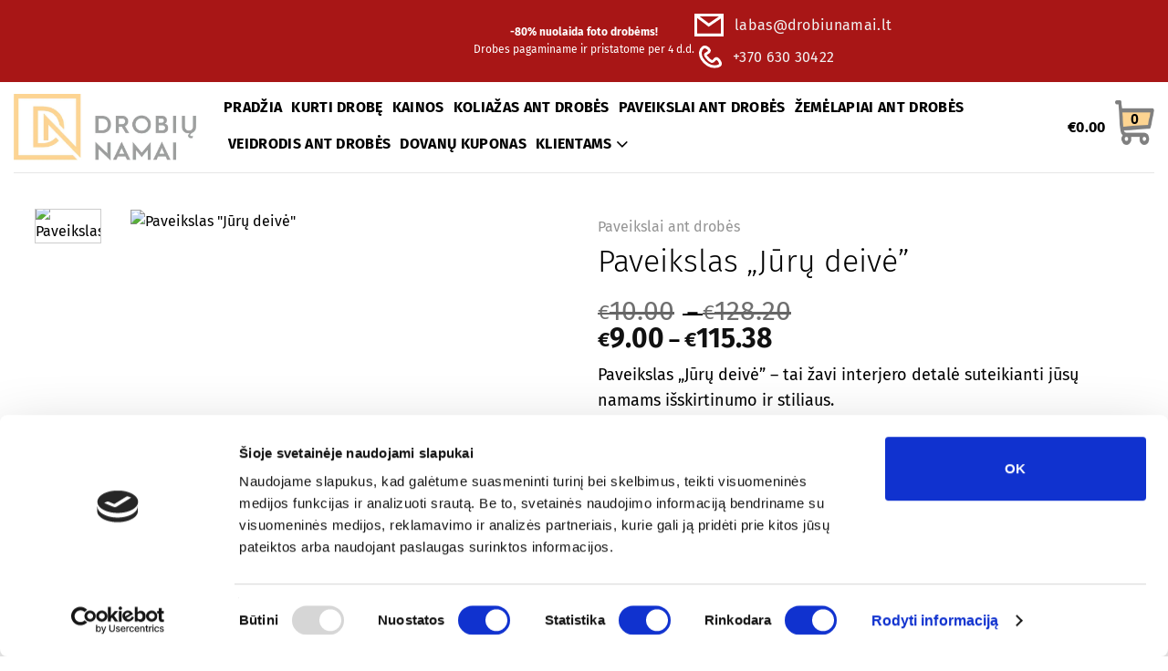

--- FILE ---
content_type: text/html; charset=UTF-8
request_url: https://drobiunamai.lt/produktai/paveikslas-juru-deive/
body_size: 59104
content:
<!DOCTYPE html>
<html lang="lt-LT" prefix="og: https://ogp.me/ns#" class="loading-site no-js">
<head>
	<meta charset="UTF-8" />
	<link rel="profile" href="http://gmpg.org/xfn/11" />
	<link rel="pingback" href="https://drobiunamai.lt/xmlrpc.php" />

	

<!-- Google Tag Manager for WordPress by gtm4wp.com -->

<!-- End Google Tag Manager for WordPress by gtm4wp.com --><meta name="viewport" content="width=device-width, initial-scale=1" />
<!-- Search Engine Optimization by Rank Math - https://rankmath.com/ -->
<title>Paveikslas &quot;Jūrų deivė&quot; | DrobiuNamai.lt</title>
<meta name="description" content="Paveikslas &quot;Jūrų deivė&quot; - tai žavi interjero detalė suteikianti jūsų namams išskirtinumo ir stiliaus."/>
<meta name="robots" content="index, follow, max-snippet:-1, max-video-preview:-1, max-image-preview:large"/>
<link rel="canonical" href="https://drobiunamai.lt/produktai/paveikslas-juru-deive/" />
<meta property="og:locale" content="lt_LT" />
<meta property="og:type" content="product" />
<meta property="og:title" content="Paveikslas &quot;Jūrų deivė&quot; | DrobiuNamai.lt" />
<meta property="og:description" content="Paveikslas &quot;Jūrų deivė&quot; - tai žavi interjero detalė suteikianti jūsų namams išskirtinumo ir stiliaus." />
<meta property="og:url" content="https://drobiunamai.lt/produktai/paveikslas-juru-deive/" />
<meta property="og:site_name" content="DrobiuNamai.lt" />
<meta property="og:updated_time" content="2023-11-25T15:51:48+02:00" />
<meta property="og:image" content="https://bunny-wp-pullzone-cdphlun8gh.b-cdn.net/wp-content/uploads/2023/11/DN-0124-shutterstock_1203943312-TAMSUS1-KAMB-HORIZONTALUS-BE-REMO-2.jpg" />
<meta property="og:image:secure_url" content="https://bunny-wp-pullzone-cdphlun8gh.b-cdn.net/wp-content/uploads/2023/11/DN-0124-shutterstock_1203943312-TAMSUS1-KAMB-HORIZONTALUS-BE-REMO-2.jpg" />
<meta property="og:image:width" content="1200" />
<meta property="og:image:height" content="1800" />
<meta property="og:image:alt" content="Paveikslas &quot;Jūrų deivė&quot;" />
<meta property="og:image:type" content="image/jpeg" />
<meta property="product:availability" content="instock" />
<meta name="twitter:card" content="summary_large_image" />
<meta name="twitter:title" content="Paveikslas &quot;Jūrų deivė&quot; | DrobiuNamai.lt" />
<meta name="twitter:description" content="Paveikslas &quot;Jūrų deivė&quot; - tai žavi interjero detalė suteikianti jūsų namams išskirtinumo ir stiliaus." />
<meta name="twitter:image" content="https://bunny-wp-pullzone-cdphlun8gh.b-cdn.net/wp-content/uploads/2023/11/DN-0124-shutterstock_1203943312-TAMSUS1-KAMB-HORIZONTALUS-BE-REMO-2.jpg" />
<meta name="twitter:label1" content="Price" />
<meta name="twitter:data1" content="&euro;10.00 - &euro;128.20" />
<meta name="twitter:label2" content="Availability" />
<meta name="twitter:data2" content="In stock" />
<script data-jetpack-boost="ignore" type="application/ld+json" class="rank-math-schema">{"@context":"https://schema.org","@graph":[{"@type":"Place","@id":"https://drobiunamai.lt/#place","address":{"@type":"PostalAddress","streetAddress":"Taikos pr. 141","addressLocality":"Kaunas","addressRegion":"Kauno raj.","postalCode":"LT-51132","addressCountry":"Lietuva"}},{"@type":"Organization","@id":"https://drobiunamai.lt/#organization","name":"UAB \u201cAdreklama\u201d","url":"https://drobiunamai.lt","email":"labas@drobiunamai.lt","address":{"@type":"PostalAddress","streetAddress":"Taikos pr. 141","addressLocality":"Kaunas","addressRegion":"Kauno raj.","postalCode":"LT-51132","addressCountry":"Lietuva"},"logo":{"@type":"ImageObject","@id":"https://drobiunamai.lt/#logo","url":"https://bunny-wp-pullzone-cdphlun8gh.b-cdn.net/wp-content/uploads/2019/10/1.png","contentUrl":"https://bunny-wp-pullzone-cdphlun8gh.b-cdn.net/wp-content/uploads/2019/10/1.png","caption":"UAB \u201cAdreklama\u201d","inLanguage":"lt-LT","width":"300","height":"111"},"contactPoint":[{"@type":"ContactPoint","telephone":"+370 630 30422","contactType":"customer support"}],"location":{"@id":"https://drobiunamai.lt/#place"}},{"@type":"WebSite","@id":"https://drobiunamai.lt/#website","url":"https://drobiunamai.lt","name":"UAB \u201cAdreklama\u201d","publisher":{"@id":"https://drobiunamai.lt/#organization"},"inLanguage":"lt-LT"},{"@type":"ImageObject","@id":"https://bunny-wp-pullzone-cdphlun8gh.b-cdn.net/wp-content/uploads/2023/11/DN-0124-shutterstock_1203943312-TAMSUS1-KAMB-HORIZONTALUS-BE-REMO-2.jpg","url":"https://bunny-wp-pullzone-cdphlun8gh.b-cdn.net/wp-content/uploads/2023/11/DN-0124-shutterstock_1203943312-TAMSUS1-KAMB-HORIZONTALUS-BE-REMO-2.jpg","width":"1200","height":"1800","caption":"Paveikslas \"J\u016br\u0173 deiv\u0117\"","inLanguage":"lt-LT"},{"@type":"ItemPage","@id":"https://drobiunamai.lt/produktai/paveikslas-juru-deive/#webpage","url":"https://drobiunamai.lt/produktai/paveikslas-juru-deive/","name":"Paveikslas &quot;J\u016br\u0173 deiv\u0117&quot; | DrobiuNamai.lt","datePublished":"2023-11-20T11:24:12+02:00","dateModified":"2023-11-25T15:51:48+02:00","isPartOf":{"@id":"https://drobiunamai.lt/#website"},"primaryImageOfPage":{"@id":"https://bunny-wp-pullzone-cdphlun8gh.b-cdn.net/wp-content/uploads/2023/11/DN-0124-shutterstock_1203943312-TAMSUS1-KAMB-HORIZONTALUS-BE-REMO-2.jpg"},"inLanguage":"lt-LT"},{"@type":"Product","name":"Paveikslas \"J\u016br\u0173 deiv\u0117\" | DrobiuNamai.lt","description":"Paveikslas \"J\u016br\u0173 deiv\u0117\" - tai \u017eavi interjero detal\u0117 suteikianti j\u016bs\u0173 namams i\u0161skirtinumo ir stiliaus.","sku":"DN-0124","category":"Modern\u016bs paveikslai ant drob\u0117s","mainEntityOfPage":{"@id":"https://drobiunamai.lt/produktai/paveikslas-juru-deive/#webpage"},"image":[{"@type":"ImageObject","url":"https://bunny-wp-pullzone-cdphlun8gh.b-cdn.net/wp-content/uploads/2023/11/DN-0124-shutterstock_1203943312-TAMSUS1-KAMB-HORIZONTALUS-BE-REMO-2.jpg","height":"1800","width":"1200"},{"@type":"ImageObject","url":"https://bunny-wp-pullzone-cdphlun8gh.b-cdn.net/wp-content/uploads/2023/11/DN-0124-shutterstock_1203943312-TAMSUS1-KAMB-HORIZONTALUS-AUKSINIS-REMAS-2.jpg","height":"1800","width":"1200"},{"@type":"ImageObject","url":"https://bunny-wp-pullzone-cdphlun8gh.b-cdn.net/wp-content/uploads/2023/11/DN-0124-shutterstock_1203943312-TAMSUS1-KAMB-HORIZONTALUS-BALTAS-REMAS-2.jpg","height":"1800","width":"1200"},{"@type":"ImageObject","url":"https://bunny-wp-pullzone-cdphlun8gh.b-cdn.net/wp-content/uploads/2023/11/DN-0124-shutterstock_1203943312-TAMSUS1-KAMB-HORIZONTALUS-JUODAS-REMAS-2.jpg","height":"1800","width":"1200"},{"@type":"ImageObject","url":"https://bunny-wp-pullzone-cdphlun8gh.b-cdn.net/wp-content/uploads/2023/11/DN-0124-shutterstock_1203943312-BLANK-HORIZONTAL-FRONT.jpg","height":"1800","width":"1200"},{"@type":"ImageObject","url":"https://bunny-wp-pullzone-cdphlun8gh.b-cdn.net/wp-content/uploads/2023/11/shutterstock_1203943312-Horizontalus.jpg","height":"1800","width":"1200"}],"offers":{"@type":"AggregateOffer","lowPrice":"10.00","highPrice":"128.20","offerCount":"24","priceCurrency":"EUR","availability":"http://schema.org/InStock","seller":{"@type":"Organization","@id":"https://drobiunamai.lt/","name":"UAB \u201cAdreklama\u201d","url":"https://drobiunamai.lt","logo":"https://bunny-wp-pullzone-cdphlun8gh.b-cdn.net/wp-content/uploads/2019/10/1.png"},"url":"https://drobiunamai.lt/produktai/paveikslas-juru-deive/"},"@id":"https://drobiunamai.lt/produktai/paveikslas-juru-deive/#richSnippet"}]}</script>
<!-- /Rank Math WordPress SEO plugin -->

<link rel='dns-prefetch' href='//cdn.weglot.com' />
<link rel='dns-prefetch' href='//cdnjs.cloudflare.com' />
<link rel='preconnect' href='https://bunny-wp-pullzone-cdphlun8gh.b-cdn.net' />
<link rel='prefetch' href='https://bunny-wp-pullzone-cdphlun8gh.b-cdn.net/wp-content/themes/flatsome/assets/js/flatsome.js?ver=8e60d746741250b4dd4e' />
<link rel='prefetch' href='https://bunny-wp-pullzone-cdphlun8gh.b-cdn.net/wp-content/themes/flatsome/assets/js/chunk.slider.js?ver=3.13.1' />
<link rel='prefetch' href='https://bunny-wp-pullzone-cdphlun8gh.b-cdn.net/wp-content/themes/flatsome/assets/js/chunk.popups.js?ver=3.13.1' />
<link rel='prefetch' href='https://bunny-wp-pullzone-cdphlun8gh.b-cdn.net/wp-content/themes/flatsome/assets/js/chunk.tooltips.js?ver=3.13.1' />
<link rel='prefetch' href='https://bunny-wp-pullzone-cdphlun8gh.b-cdn.net/wp-content/themes/flatsome/assets/js/woocommerce.js?ver=325ad20e90dbc8889310' />
<link rel="alternate" type="application/rss+xml" title="DrobiuNamai.lt &raquo; Įrašų RSS srautas" href="https://drobiunamai.lt/feed/" />
<link rel="alternate" type="application/rss+xml" title="DrobiuNamai.lt &raquo; Komentarų RSS srautas" href="https://drobiunamai.lt/comments/feed/" />

<style id="woo-sctr-frontend-countdown-style" type="text/css">.woo-sctr-shortcode-wrap-wrap.woo-sctr-shortcode-wrap-wrap-salescountdowntimer.woo-sctr-shortcode-wrap-wrap-inline{color:#ffffff;background:#0c0c0c;padding:2px;}.woo-sctr-shortcode-wrap-wrap.woo-sctr-shortcode-wrap-wrap-salescountdowntimer.woo-sctr-sticky-top{background:#0c0c0c;}.woo-sctr-shortcode-wrap-wrap.woo-sctr-shortcode-wrap-wrap-salescountdowntimer .woo-sctr-shortcode-countdown-1 .woo-sctr-shortcode-countdown-value,.woo-sctr-shortcode-wrap-wrap.woo-sctr-shortcode-wrap-wrap-salescountdowntimer .woo-sctr-shortcode-countdown-1 .woo-sctr-shortcode-countdown-value-container{color:#ed0c0c;font-size:28px;}.woo-sctr-shortcode-wrap-wrap.woo-sctr-shortcode-wrap-wrap-salescountdowntimer .woo-sctr-shortcode-countdown-1 .woo-sctr-shortcode-countdown-text{font-size:12px;}</style><style id='wp-emoji-styles-inline-css' type='text/css'>

	img.wp-smiley, img.emoji {
		display: inline !important;
		border: none !important;
		box-shadow: none !important;
		height: 1em !important;
		width: 1em !important;
		margin: 0 0.07em !important;
		vertical-align: -0.1em !important;
		background: none !important;
		padding: 0 !important;
	}
</style>
<style id='wp-block-library-inline-css' type='text/css'>
:root{--wp-admin-theme-color:#007cba;--wp-admin-theme-color--rgb:0,124,186;--wp-admin-theme-color-darker-10:#006ba1;--wp-admin-theme-color-darker-10--rgb:0,107,161;--wp-admin-theme-color-darker-20:#005a87;--wp-admin-theme-color-darker-20--rgb:0,90,135;--wp-admin-border-width-focus:2px;--wp-block-synced-color:#7a00df;--wp-block-synced-color--rgb:122,0,223;--wp-bound-block-color:var(--wp-block-synced-color)}@media (min-resolution:192dpi){:root{--wp-admin-border-width-focus:1.5px}}.wp-element-button{cursor:pointer}:root{--wp--preset--font-size--normal:16px;--wp--preset--font-size--huge:42px}:root .has-very-light-gray-background-color{background-color:#eee}:root .has-very-dark-gray-background-color{background-color:#313131}:root .has-very-light-gray-color{color:#eee}:root .has-very-dark-gray-color{color:#313131}:root .has-vivid-green-cyan-to-vivid-cyan-blue-gradient-background{background:linear-gradient(135deg,#00d084,#0693e3)}:root .has-purple-crush-gradient-background{background:linear-gradient(135deg,#34e2e4,#4721fb 50%,#ab1dfe)}:root .has-hazy-dawn-gradient-background{background:linear-gradient(135deg,#faaca8,#dad0ec)}:root .has-subdued-olive-gradient-background{background:linear-gradient(135deg,#fafae1,#67a671)}:root .has-atomic-cream-gradient-background{background:linear-gradient(135deg,#fdd79a,#004a59)}:root .has-nightshade-gradient-background{background:linear-gradient(135deg,#330968,#31cdcf)}:root .has-midnight-gradient-background{background:linear-gradient(135deg,#020381,#2874fc)}.has-regular-font-size{font-size:1em}.has-larger-font-size{font-size:2.625em}.has-normal-font-size{font-size:var(--wp--preset--font-size--normal)}.has-huge-font-size{font-size:var(--wp--preset--font-size--huge)}.has-text-align-center{text-align:center}.has-text-align-left{text-align:left}.has-text-align-right{text-align:right}#end-resizable-editor-section{display:none}.aligncenter{clear:both}.items-justified-left{justify-content:flex-start}.items-justified-center{justify-content:center}.items-justified-right{justify-content:flex-end}.items-justified-space-between{justify-content:space-between}.screen-reader-text{border:0;clip:rect(1px,1px,1px,1px);clip-path:inset(50%);height:1px;margin:-1px;overflow:hidden;padding:0;position:absolute;width:1px;word-wrap:normal!important}.screen-reader-text:focus{background-color:#ddd;clip:auto!important;clip-path:none;color:#444;display:block;font-size:1em;height:auto;left:5px;line-height:normal;padding:15px 23px 14px;text-decoration:none;top:5px;width:auto;z-index:100000}html :where(.has-border-color){border-style:solid}html :where([style*=border-top-color]){border-top-style:solid}html :where([style*=border-right-color]){border-right-style:solid}html :where([style*=border-bottom-color]){border-bottom-style:solid}html :where([style*=border-left-color]){border-left-style:solid}html :where([style*=border-width]){border-style:solid}html :where([style*=border-top-width]){border-top-style:solid}html :where([style*=border-right-width]){border-right-style:solid}html :where([style*=border-bottom-width]){border-bottom-style:solid}html :where([style*=border-left-width]){border-left-style:solid}html :where(img[class*=wp-image-]){height:auto;max-width:100%}:where(figure){margin:0 0 1em}html :where(.is-position-sticky){--wp-admin--admin-bar--position-offset:var(--wp-admin--admin-bar--height,0px)}@media screen and (max-width:600px){html :where(.is-position-sticky){--wp-admin--admin-bar--position-offset:0px}}
</style>
<link rel='stylesheet' id='contact-form-7-css' href='https://drobiunamai.lt/wp-content/plugins/contact-form-7/includes/css/styles.css?ver=5.9.8' type='text/css' media='all' />
<style id='woocommerce-inline-inline-css' type='text/css'>
.woocommerce form .form-row .required { visibility: visible; }
</style>
<link rel='stylesheet' id='trustreviews-public-main-css-css' href='https://drobiunamai.lt/wp-content/plugins/fb-reviews-widget/assets/css/public-main.css?ver=2.3' type='text/css' media='all' />
<link rel='stylesheet' id='select2css-css' href='//cdnjs.cloudflare.com/ajax/libs/select2/4.0.7/css/select2.css?ver=1.0' type='text/css' media='all' />
<link rel='stylesheet' id='weglot-css-css' href='https://drobiunamai.lt/wp-content/plugins/weglot/dist/css/front-css.css?ver=5.0' type='text/css' media='all' />
<link rel='stylesheet' id='new-flag-css-css' href='https://drobiunamai.lt/wp-content/plugins/weglot/dist/css/new-flags.css?ver=5.0' type='text/css' media='all' />
<link rel='stylesheet' href='https://bunny-wp-pullzone-cdphlun8gh.b-cdn.net/wp-content/themes/flatsome/assets/css/bxslider/jquery.bxslider.css?ver=1.0.1' media='print' onload="this.media='all'"><link rel='stylesheet' id='cropper-css-css' href='https://drobiunamai.lt/wp-content/plugins/drobiu-namai/includes/../assets/css/cropper.css?ver=1' type='text/css' media='all' />
<link rel='stylesheet' id='style-css' href='https://drobiunamai.lt/wp-content/plugins/drobiu-namai/includes/../assets/css/stylev9.css?ver=1' type='text/css' media='all' />
<link rel='stylesheet' id='woo_discount_pro_style-css' href='https://drobiunamai.lt/wp-content/plugins/woo-discount-rules-pro/Assets/Css/awdr_style.css?ver=2.6.4' type='text/css' media='all' />
<link rel='stylesheet' id='flatsome-main-css' href='https://bunny-wp-pullzone-cdphlun8gh.b-cdn.net/wp-content/themes/flatsome/assets/css/flatsome.css?ver=3.13.1' type='text/css' media='all' />
<style id='flatsome-main-inline-css' type='text/css'>
@font-face {
				font-family: "fl-icons";
				font-display: block;
				src: url(https://bunny-wp-pullzone-cdphlun8gh.b-cdn.net/wp-content/themes/flatsome/assets/css/icons/fl-icons.eot?v=3.13.1);
				src:
					url(https://bunny-wp-pullzone-cdphlun8gh.b-cdn.net/wp-content/themes/flatsome/assets/css/icons/fl-icons.eot#iefix?v=3.13.1) format("embedded-opentype"),
					url(https://bunny-wp-pullzone-cdphlun8gh.b-cdn.net/wp-content/themes/flatsome/assets/css/icons/fl-icons.woff2?v=3.13.1) format("woff2"),
					url(https://bunny-wp-pullzone-cdphlun8gh.b-cdn.net/wp-content/themes/flatsome/assets/css/icons/fl-icons.ttf?v=3.13.1) format("truetype"),
					url(https://bunny-wp-pullzone-cdphlun8gh.b-cdn.net/wp-content/themes/flatsome/assets/css/icons/fl-icons.woff?v=3.13.1) format("woff"),
					url(https://bunny-wp-pullzone-cdphlun8gh.b-cdn.net/wp-content/themes/flatsome/assets/css/icons/fl-icons.svg?v=3.13.1#fl-icons) format("svg");
			}
</style>
<link rel='stylesheet' id='flatsome-shop-css' href='https://bunny-wp-pullzone-cdphlun8gh.b-cdn.net/wp-content/themes/flatsome/assets/css/flatsome-shop.css?ver=3.13.1' type='text/css' media='all' />
<link rel='stylesheet' id='flatsome-style-css' href='https://bunny-wp-pullzone-cdphlun8gh.b-cdn.net/wp-content/themes/flatsome-child/style.css?ver=3.0' type='text/css' media='all' />

<!-- No Concat JS jquery-core => Excluded option -->




<link rel="https://api.w.org/" href="https://drobiunamai.lt/wp-json/" /><link rel="alternate" title="JSON" type="application/json" href="https://drobiunamai.lt/wp-json/wp/v2/product/37152" /><link rel="EditURI" type="application/rsd+xml" title="RSD" href="https://drobiunamai.lt/xmlrpc.php?rsd" />
<meta name="generator" content="WordPress 6.6.4" />
<link rel='shortlink' href='https://drobiunamai.lt/?p=37152' />
<link rel="alternate" title="oEmbed (JSON)" type="application/json+oembed" href="https://drobiunamai.lt/wp-json/oembed/1.0/embed?url=https%3A%2F%2Fdrobiunamai.lt%2Fproduktai%2Fpaveikslas-juru-deive%2F" />
<link rel="alternate" title="oEmbed (XML)" type="text/xml+oembed" href="https://drobiunamai.lt/wp-json/oembed/1.0/embed?url=https%3A%2F%2Fdrobiunamai.lt%2Fproduktai%2Fpaveikslas-juru-deive%2F&#038;format=xml" />

<!-- Google Tag Manager for WordPress by gtm4wp.com -->
<!-- GTM Container placement set to footer -->


<!-- End Google Tag Manager for WordPress by gtm4wp.com -->
		
		
<link rel="alternate" href="https://drobiunamai.lt/produktai/paveikslas-juru-deive/" hreflang="lt"/>
<link rel="alternate" href="https://drobiunamai.lt/lv/produktai/paveikslas-juru-deive/" hreflang="lv"/>
<script data-jetpack-boost="ignore" type="application/json" id="weglot-data">{"website":"https:\/\/drobiunamai.lt","uid":"d096a020ca","project_slug":"p-d096a020ca","language_from":"lt","language_from_custom_flag":null,"language_from_custom_name":null,"excluded_paths":[],"excluded_blocks":[],"custom_settings":{"wp_user_version":"5.0","button_style":{"is_dropdown":false,"with_flags":false,"full_name":false,"with_name":false,"flag_type":null},"translate_email":false,"translate_search":false,"translate_amp":false,"switchers":[{"style":{"with_name":true,"with_flags":true,"full_name":true,"flag_type":"square","size_scale":1},"opts":{"open_hover":true,"close_outside_click":false,"is_responsive":false,"display_device":"mobile","pixel_cutoff":768},"colors":{"text_active":"#000000","text_inactive":"#000000","text_hover":"#FFFFFF","bg_inactive":"#FFFFFF","bg_active":"#FFFFFF","bg_hover":"#3D46FB"},"location":[],"template":{"name":"vertical_expand","hash":"45e24771d6651ddedead16c081cdb093b07a8826"}}]},"pending_translation_enabled":false,"curl_ssl_check_enabled":true,"custom_css":"","languages":[{"language_to":"lv","custom_code":null,"custom_name":null,"custom_local_name":null,"provider":null,"enabled":true,"automatic_translation_enabled":true,"deleted_at":null,"connect_host_destination":null,"custom_flag":null}],"organization_slug":"w-cb249c9b60","api_domain":"cdn-api-weglot.com","product":"1.0","current_language":"lt","switcher_links":{"lt":"https:\/\/drobiunamai.lt\/produktai\/paveikslas-juru-deive\/","lv":"https:\/\/drobiunamai.lt\/lv\/produktai\/paveikslas-juru-deive\/"},"original_path":"\/produktai\/paveikslas-juru-deive\/"}</script>     
     <meta name="verify-paysera" content="917075f38fb2270894d95a553cb593d6">	<noscript><style>.woocommerce-product-gallery{ opacity: 1 !important; }</style></noscript>
	        
			
			<!-- WooCommerce Facebook Integration Begin -->
			
			<!-- WooCommerce Facebook Integration End -->
			<style id='wp-fonts-local' type='text/css'>
@font-face{font-family:Inter;font-style:normal;font-weight:300 900;font-display:fallback;src:url('https://drobiunamai.lt/wp-content/plugins/woocommerce/assets/fonts/Inter-VariableFont_slnt,wght.woff2') format('woff2');font-stretch:normal;}
@font-face{font-family:Cardo;font-style:normal;font-weight:400;font-display:fallback;src:url('https://drobiunamai.lt/wp-content/plugins/woocommerce/assets/fonts/cardo_normal_400.woff2') format('woff2');}
</style>
<link rel="icon" href="https://bunny-wp-pullzone-cdphlun8gh.b-cdn.net/wp-content/uploads/2020/01/imageedit_1_3337138996-100x100.png" sizes="32x32" />
<link rel="icon" href="https://bunny-wp-pullzone-cdphlun8gh.b-cdn.net/wp-content/uploads/2020/01/imageedit_1_3337138996.png" sizes="192x192" />
<link rel="apple-touch-icon" href="https://bunny-wp-pullzone-cdphlun8gh.b-cdn.net/wp-content/uploads/2020/01/imageedit_1_3337138996.png" />
<meta name="msapplication-TileImage" content="https://bunny-wp-pullzone-cdphlun8gh.b-cdn.net/wp-content/uploads/2020/01/imageedit_1_3337138996.png" />
<style id="custom-css" type="text/css">:root {--primary-color: #a81616;}.header-main{height: 99px}#logo img{max-height: 99px}#logo{width:200px;}.header-bottom{min-height: 10px}.header-top{min-height: 21px}.transparent .header-main{height: 30px}.transparent #logo img{max-height: 30px}.has-transparent + .page-title:first-of-type,.has-transparent + #main > .page-title,.has-transparent + #main > div > .page-title,.has-transparent + #main .page-header-wrapper:first-of-type .page-title{padding-top: 60px;}.header.show-on-scroll,.stuck .header-main{height:97px!important}.stuck #logo img{max-height: 97px!important}.header-bg-color, .header-wrapper {background-color: #ffffff}.header-bottom {background-color: #f1f1f1}.header-main .nav > li > a{line-height: 16px }.stuck .header-main .nav > li > a{line-height: 50px }.header-bottom-nav > li > a{line-height: 16px }@media (max-width: 549px) {.header-main{height: 101px}#logo img{max-height: 101px}}.nav-dropdown{font-size:100%}/* Color */.accordion-title.active, .has-icon-bg .icon .icon-inner,.logo a, .primary.is-underline, .primary.is-link, .badge-outline .badge-inner, .nav-outline > li.active> a,.nav-outline >li.active > a, .cart-icon strong,[data-color='primary'], .is-outline.primary{color: #a81616;}/* Color !important */[data-text-color="primary"]{color: #a81616!important;}/* Background Color */[data-text-bg="primary"]{background-color: #a81616;}/* Background */.scroll-to-bullets a,.featured-title, .label-new.menu-item > a:after, .nav-pagination > li > .current,.nav-pagination > li > span:hover,.nav-pagination > li > a:hover,.has-hover:hover .badge-outline .badge-inner,button[type="submit"], .button.wc-forward:not(.checkout):not(.checkout-button), .button.submit-button, .button.primary:not(.is-outline),.featured-table .title,.is-outline:hover, .has-icon:hover .icon-label,.nav-dropdown-bold .nav-column li > a:hover, .nav-dropdown.nav-dropdown-bold > li > a:hover, .nav-dropdown-bold.dark .nav-column li > a:hover, .nav-dropdown.nav-dropdown-bold.dark > li > a:hover, .is-outline:hover, .tagcloud a:hover,.grid-tools a, input[type='submit']:not(.is-form), .box-badge:hover .box-text, input.button.alt,.nav-box > li > a:hover,.nav-box > li.active > a,.nav-pills > li.active > a ,.current-dropdown .cart-icon strong, .cart-icon:hover strong, .nav-line-bottom > li > a:before, .nav-line-grow > li > a:before, .nav-line > li > a:before,.banner, .header-top, .slider-nav-circle .flickity-prev-next-button:hover svg, .slider-nav-circle .flickity-prev-next-button:hover .arrow, .primary.is-outline:hover, .button.primary:not(.is-outline), input[type='submit'].primary, input[type='submit'].primary, input[type='reset'].button, input[type='button'].primary, .badge-inner{background-color: #a81616;}/* Border */.nav-vertical.nav-tabs > li.active > a,.scroll-to-bullets a.active,.nav-pagination > li > .current,.nav-pagination > li > span:hover,.nav-pagination > li > a:hover,.has-hover:hover .badge-outline .badge-inner,.accordion-title.active,.featured-table,.is-outline:hover, .tagcloud a:hover,blockquote, .has-border, .cart-icon strong:after,.cart-icon strong,.blockUI:before, .processing:before,.loading-spin, .slider-nav-circle .flickity-prev-next-button:hover svg, .slider-nav-circle .flickity-prev-next-button:hover .arrow, .primary.is-outline:hover{border-color: #a81616}.nav-tabs > li.active > a{border-top-color: #a81616}.widget_shopping_cart_content .blockUI.blockOverlay:before { border-left-color: #a81616 }.woocommerce-checkout-review-order .blockUI.blockOverlay:before { border-left-color: #a81616 }/* Fill */.slider .flickity-prev-next-button:hover svg,.slider .flickity-prev-next-button:hover .arrow{fill: #a81616;}/* Background Color */[data-icon-label]:after, .secondary.is-underline:hover,.secondary.is-outline:hover,.icon-label,.button.secondary:not(.is-outline),.button.alt:not(.is-outline), .badge-inner.on-sale, .button.checkout, .single_add_to_cart_button, .current .breadcrumb-step{ background-color:#fdd491; }[data-text-bg="secondary"]{background-color: #fdd491;}/* Color */.secondary.is-underline,.secondary.is-link, .secondary.is-outline,.stars a.active, .star-rating:before, .woocommerce-page .star-rating:before,.star-rating span:before, .color-secondary{color: #fdd491}/* Color !important */[data-text-color="secondary"]{color: #fdd491!important;}/* Border */.secondary.is-outline:hover{border-color:#fdd491}.success.is-underline:hover,.success.is-outline:hover,.success{background-color: #81d742}.success-color, .success.is-link, .success.is-outline{color: #81d742;}.success-border{border-color: #81d742!important;}/* Color !important */[data-text-color="success"]{color: #81d742!important;}/* Background Color */[data-text-bg="success"]{background-color: #81d742;}.alert.is-underline:hover,.alert.is-outline:hover,.alert{background-color: #dd3333}.alert.is-link, .alert.is-outline, .color-alert{color: #dd3333;}/* Color !important */[data-text-color="alert"]{color: #dd3333!important;}/* Background Color */[data-text-bg="alert"]{background-color: #dd3333;}body{font-size: 100%;}@media screen and (max-width: 549px){body{font-size: 100%;}}body{font-family:"Fira Sans", sans-serif}body{font-weight: 0}body{color: #777777}.nav > li > a {font-family:"Fira Sans", sans-serif;}.mobile-sidebar-levels-2 .nav > li > ul > li > a {font-family:"Fira Sans", sans-serif;}.nav > li > a {font-weight: 700;}.mobile-sidebar-levels-2 .nav > li > ul > li > a {font-weight: 700;}h1,h2,h3,h4,h5,h6,.heading-font, .off-canvas-center .nav-sidebar.nav-vertical > li > a{font-family: "Fira Sans", sans-serif;}h1,h2,h3,h4,h5,h6,.heading-font,.banner h1,.banner h2{font-weight: 300;}h1,h2,h3,h4,h5,h6,.heading-font{color: #555555;}.breadcrumbs{text-transform: none;}button,.button{text-transform: none;}.nav > li > a, .links > li > a{text-transform: none;}.section-title span{text-transform: none;}h3.widget-title,span.widget-title{text-transform: none;}.alt-font{font-family: "Fira Sans", sans-serif;}.alt-font{font-weight: 0!important;}a:hover{color: #000000;}.tagcloud a:hover{border-color: #000000;background-color: #000000;}.shop-page-title.featured-title .title-bg{ background-image: url(https://bunny-wp-pullzone-cdphlun8gh.b-cdn.net/wp-content/uploads/2023/11/DN-0124-shutterstock_1203943312-TAMSUS1-KAMB-HORIZONTALUS-BE-REMO-2.jpg)!important;}@media screen and (min-width: 550px){.products .box-vertical .box-image{min-width: 438px!important;width: 438px!important;}}.footer-1{background-color: #ffffff}.footer-2{background-color: #fdd491}.absolute-footer, html{background-color: #ffffff}.label-new.menu-item > a:after{content:"New";}.label-hot.menu-item > a:after{content:"Hot";}.label-sale.menu-item > a:after{content:"Sale";}.label-popular.menu-item > a:after{content:"Popular";}</style>		<style type="text/css" id="wp-custom-css">
			
.nav>li {
    margin: 0 5px;
}

.tooltip {
	min-width: 245px;
}


.container-1 .hero-table h1 {
    max-width: 550px;
    text-align: center;
}


.gt_switcher.notranslate {
  display: none !important;
}

.gt_switcher.notranslate:first-of-type {
  display: block !important;
}
/* 
.gt_switcher.notranslate:nth-child(2) {
  display: block !important;
} */



.menu-item.menu-item-gtranslate > div {
    top: 0;
    left: 0;
    bottom: 0;
    height: 29px;
    margin: auto;
}

.gt_selected:hover a {
	color: #a81616 !important;
}

.gt_switcher .gt_option {
    border: 0 !important;
    border-left: 0 !important;
    border-right: 0 !important;
    border-bottom: 0 !important;
    background-color: white !important;
}

.gt_switcher .gt_option a:hover {
    background: #fff;
    color: #a81616 !important;
}

.gt_switcher a {
    font-size: 16px !important;
    font-weight: 700 !important;
    color: black !important;
}

.gt_switcher .gt_selected a {
	border: 0 !important;
}
.gt_switcher .gt_selected {
	background: 0 !important;
}

#wtpQualitySign_fixedCSS {
  visibility: hidden;
}
	.timeris{
		width: 100%;
  background: black;
  font-weight: bolder;
  font-size: 32px;
/* 		  padding: 10px 0; */
	}

.hurrytimer-timer-digit {
  font-feature-settings: "tnum";
  font-variant-numeric: tabular-nums;

	  color: #bb1d1d !important;
  font-size: 47px !important;
	font-weight: bold !important;

}

.gt_switcher .gt_selected a:after {
	filter: brightness(0) !important;
	    right: unset;
    margin-left: 3px;
}

.hurrytimer-campaign-53645 .hurrytimer-headline {
  font-size: 35px;
  color: #ffffff;
  margin-bottom: 10px;
}



@media only screen and (min-resolution: 2dppx) and (min-width: 2500px) {
.discount-slide div {
  height: 270px !important;
	}
}

@media (min-width: 960px) {
    .left_main {
        margin-left: -15px !important;
    }
   div.row.row-full-width.main_container_designer > div {
    margin-left: -15px !important;
   }
	.select-side {
		  margin-left: 20px !important;
	}
}


.section-content h1 strong {
	color: white;
}

.upload-container {
	margin-top: 70px;
}

.wpcf7 p {
	margin-bottom: 25px;
	text-align: left;
}

.wpcf7-submit {
	margin-top: 10px !important;
}


.icon-inner {
	display: none !important;
}

#shipping_method_0_multiparcels_lp_express_courier7 {
  width: auto;
}
#shipping_method {
	padding-top: 10px;
}

	.container-narrower .align-center {
		margin: auto !important;
	}

.timeris {
	display: flex;
	justify-content: center;
}	

.product-gallery img {
  object-position: top;
}

	.foot {
			padding: 60px 11% 70px 11%;
	}

.woo-sctr-shortcode-countdown-text-before {
	padding: 10px 10px 0 10px !important;
	margin-bottom: 20px;
}

.woo-sctr-shortcode-countdown-2 {
	padding-bottom: 20px;
}


@media (max-width: 1600px) {
	.foot {
		padding: 60px 20px 70px 20px;
	}
}

@media (max-width: 1000px){ 
	#discount-container {
    left: 30px !important;
		top: 30px !important;
		margin-left: unset !important;
		width: 130px !important;
}
	
	@media (max-width: 991px) {
		.menu-item.menu-item-gtranslate > div {
    top: 14px !important;
    left: 17px !important;
			margin: 0;
	}

/* .mailchimp-newsletter .woocommerce-form__label-for-checkbox {
	color: red !important;
	font-weight: bold !important;
} */

.term-zemelapiai-ant-drobes .category-page-row #shop-sidebar {
	display: none;
}

.term-zemelapiai-ant-drobes .category-page-row .term-description {
 max-width: 1065px;
}


.testimonial-image {
	border: solid 2px #fdd491 !important;
	height: 128px !important;
}

div.paysera-payments.grid div.payment {
	width: 50% !important;
}
div.paysera-payments.grid input[type=radio] {
	display: none !important;
}
#shipping_method_0_lpexpress_courier {
	width: 10% !important;
}
#shipping_method_0_local_pickup2 {
	width: 10% !important;
}
.button:hover {
	box-shadow: inset 0 0 0 100px rgba(255, 204, 117, 0.85) !important;
}
#top-link {
	margin-bottom: 70px !important;
}

.woocommerce-mini-cart-item.mini_cart_item .woocommerce-Price-amount.amount {
	visibility: hidden;
}

.woocommerce-mini-cart-item.mini_cart_item .quantity {
	visibility: hidden;
}

.woocommerce tbody tr:nth-child(even) {
      background-color: #fffbf5;
    }
.woocommerce-breadcrumb{
	display: none;
}
.comments-area { display: none;}
.table-name{
	padding-top:30px;
}
.nuolaidos-img{
	margin: 0 auto;
}
.img-shadow, .box-image{
	-webkit-mask-image: none !important;
	-webkit-box-shadow: 6px 6px 20px 0px rgba(0,0,0,0.3);
-moz-box-shadow: 6px 6px 20px 0px rgba(0,0,0,0.3);
box-shadow: 6px 6px 20px 0px rgba(0,0,0,0.3);
}

.footer-menu-item {
	color: #777777 !important;
}

.footer-menu-item:hover {
	color: rgba(17,17,17,0.85) !important;
}

.footer-menu-container {
	margin-bottom: 30px;
}
	
	.timeris {
		display: flex;
  justify-content: center;
	}	
	
	.lazyload, .lazyloading {
                opacity: 0;
            }
            .lazyloaded {
                opacity: 1;
                transition: opacity 400ms;
                transition-delay: 0ms;
            }
	
	.lazyload, .lazyloading  {
		opacity: 1 !important;
	}

	
/* @media (max-width: 1100px){
 .hide-for-medium {
    display: none !important;
}
} */
/* @media screen and (max-width: 1100px){
.medium-logo-center .logo {
    -ms-flex-order: 2;
    order: 2;
    text-align: center;
    margin: 0 15px;
}
} */

/* @media (min-width: 1100px){ 
	.show-for-medium {
    display: none !important;
}

} */
	
	
	.spauda .dn-img {
  max-height: 350px !important;
}
	
	
		.header-logo {
		display: none !important;
	}
	
	.advice .dn-img {
		object-position: top;
	}
	
.header-logo-dark, .nav-dark .header-logo, .header-logo-sticky, .sticky .dark .header-logo-dark, .sticky .has-sticky-logo .header-logo {
	display: block !important;
	}

		
		
		
		
		
		
		
		
					#wtpQualitySign_fixedCSS {
  visibility: hidden;
}

input:disabled + label {
	color: #d3d3d3 !important;
}

		.instagram-gallery__actions {
		display: none;
	}
	
	.swiper-button-next, .swiper-button-prev {
		color: #fdd491 !important;
	}
	
	.swiper-pagination-bullet-active {
		background: #fdd491 !important;
	}
	



@media only screen and (min-resolution: 2dppx) and (min-width: 2500px) {
.discount-slide div {
  height: 270px !important;
	}
}

.select-material {
	width: 100%;
}


.section-content h1 strong {
	color: white;
}

.upload-container {
	margin-top: 70px;
	margin-bottom: 70px;
}

.wpcf7 p {
	margin-bottom: 25px;
	text-align: left;
}

.wpcf7-submit {
	margin-top: 10px !important;
}


.icon-inner {
	display: none !important;
}

#shipping_method_0_multiparcels_lp_express_courier7 {
  width: auto;
}
#shipping_method {
	padding-top: 10px;
}

	.container-narrower .align-center {
		margin: auto !important;
	}

.timeris {
	display: flex;
	justify-content: center;
}	

.product-gallery img {
  object-position: top;
}

	.foot {
			padding: 60px 11% 70px 11%;
	}

.woo-sctr-shortcode-countdown-text-before {
	padding: 10px 10px 0 10px !important;
	margin-bottom: 20px;
}

.woo-sctr-shortcode-countdown-2 {
	padding-bottom: 20px;
}

.woocommerce-mini-cart .price-org,
.product-price .price-org {
	  display: inline;
  text-decoration: line-through;
  font-weight: 200;
	margin-right: 2px;
/* 	font-size: 11px; */
	margin-bottom: 3px;

}

.shop_table .order-total td, .shop_table .order-total th {
  width: 110px;
} 


.woocommerce-mini-cart .price-org bdi,
.product-price .price-org bdi {
  font-weight: 200;
}


td.product-name > p:nth-child(4) {
	display: none !important;
}


.dn-generator sm-header::afte {
	left: -45px;
}


.select-material, .container-fluid-content .select-side.row.align-center {
	margin-left: 25px;
}

.select-side .button.primary:not(.is-outline) {
  margin-left: 28px;
}

@media (min-width: 1600px) {

.container-fluid-photo {

  margin-right: calc((100% - 1190px) / 2);

}
}
@media (max-width: 1600px) {
	.foot {
		padding: 60px 20px 70px 20px;
	}

}

@media (max-width: 1160px) {

	.select-material {
	margin-left: 0;
}
	
	.dn-generator .sm-header::after {
  left: -23px !important;
}
	
	.container-fluid-content .total-price:before {
		left: -3px !important;
	}
	
	.select-side .button.primary:not(.is-outline) {
  margin-left: 25px;
  margin-top: 15px;
  background-color: #fdd491 !important;
}

}


@media (max-width: 1000px){ 
	#discount-container {
    left: 30px !important;
		top: 30px !important;
		margin-left: unset !important;
		width: 130px !important;
}

/* .mailchimp-newsletter .woocommerce-form__label-for-checkbox {
	color: red !important;
	font-weight: bold !important;
} */

.term-zemelapiai-ant-drobes .category-page-row #shop-sidebar {
	display: none;
}

.term-zemelapiai-ant-drobes .category-page-row .term-description {
 max-width: 1065px;
}


.testimonial-image {
	border: solid 2px #fdd491 !important;
	height: 128px !important;
}

div.paysera-payments.grid div.payment {
	width: 50% !important;
}
div.paysera-payments.grid input[type=radio] {
	display: none !important;
}
#shipping_method_0_lpexpress_courier {
	width: 10% !important;
}
#shipping_method_0_local_pickup2 {
	width: 10% !important;
}
.button:hover {
	box-shadow: inset 0 0 0 100px rgba(255, 204, 117, 0.85) !important;
}
#top-link {
	margin-bottom: 70px !important;
}

.woocommerce-mini-cart-item.mini_cart_item .woocommerce-Price-amount.amount {
	visibility: hidden;
}

.woocommerce-mini-cart-item.mini_cart_item .quantity {
	visibility: hidden;
}

.woocommerce tbody tr:nth-child(even) {
      background-color: #fffbf5;
    }
.woocommerce-breadcrumb{
	display: none;
}
.comments-area { display: none;}
.table-name{
	padding-top:30px;
}
.nuolaidos-img{
	margin: 0 auto;
}
.img-shadow, .box-image{
	-webkit-mask-image: none !important;
	-webkit-box-shadow: 6px 6px 20px 0px rgba(0,0,0,0.3);
-moz-box-shadow: 6px 6px 20px 0px rgba(0,0,0,0.3);
box-shadow: 6px 6px 20px 0px rgba(0,0,0,0.3);
}

.footer-menu-item {
	color: #777777 !important;
}

.footer-menu-item:hover {
	color: rgba(17,17,17,0.85) !important;
}

.footer-menu-container {
	margin-bottom: 30px;
}
	
	.timeris {
		display: flex;
  justify-content: center;
	}	
	
	.lazyload, .lazyloading {
                opacity: 0;
            }
            .lazyloaded {
                opacity: 1;
                transition: opacity 400ms;
                transition-delay: 0ms;
            }
	
	.lazyload, .lazyloading  {
		opacity: 1 !important;
	}

 	
 @media (max-width: 450px){
/*  .hide-for-medium {
    display: none !important;
} */
	 
	 .icon-box-w {
		 font-size: 14px !important;
	 }
	 
	 	 .icon-box-w span {
			 		 font-size: 14px !important;

		 margin-left: 4px !important;
			 		 margin-right: 4px !important;
	 }
	}
/* @media screen and (max-width: 1100px){
.medium-logo-center .logo {
    -ms-flex-order: 2;
    order: 2;
    text-align: center;
    margin: 0 15px;
}
} */

/* @media (min-width: 1100px){ 
	.show-for-medium {
    display: none !important;
}

} */
	
	
	.spauda .dn-img {
  max-height: 350px !important;
}
	
	
		.header-logo {
		display: none !important;
	}
	
	.advice .dn-img {
		object-position: top;
	}
	
.header-logo-dark, .nav-dark .header-logo, .header-logo-sticky, .sticky .dark .header-logo-dark, .sticky .has-sticky-logo .header-logo {
	display: block !important;
	}
	

	
	@media(max-width: 767px) {
		.hero-mobile img {
			height: 31vh;
		}
	}
	
		.hero-table .button-custom {
		  background-color: #a81616 !important;
	}
	
	.hero-table .button-custom a {
		color: white !important;
	}

	
	
		</style>
		<style id="kirki-inline-styles">/* cyrillic-ext */
@font-face {
  font-family: 'Fira Sans';
  font-style: normal;
  font-weight: 300;
  font-display: swap;
  src: url(https://drobiunamai.lt/wp-content/fonts/fira-sans/va9B4kDNxMZdWfMOD5VnPKreSxf6TF0.woff2) format('woff2');
  unicode-range: U+0460-052F, U+1C80-1C8A, U+20B4, U+2DE0-2DFF, U+A640-A69F, U+FE2E-FE2F;
}
/* cyrillic */
@font-face {
  font-family: 'Fira Sans';
  font-style: normal;
  font-weight: 300;
  font-display: swap;
  src: url(https://drobiunamai.lt/wp-content/fonts/fira-sans/va9B4kDNxMZdWfMOD5VnPKreQhf6TF0.woff2) format('woff2');
  unicode-range: U+0301, U+0400-045F, U+0490-0491, U+04B0-04B1, U+2116;
}
/* greek-ext */
@font-face {
  font-family: 'Fira Sans';
  font-style: normal;
  font-weight: 300;
  font-display: swap;
  src: url(https://drobiunamai.lt/wp-content/fonts/fira-sans/va9B4kDNxMZdWfMOD5VnPKreShf6TF0.woff2) format('woff2');
  unicode-range: U+1F00-1FFF;
}
/* greek */
@font-face {
  font-family: 'Fira Sans';
  font-style: normal;
  font-weight: 300;
  font-display: swap;
  src: url(https://drobiunamai.lt/wp-content/fonts/fira-sans/va9B4kDNxMZdWfMOD5VnPKreRRf6TF0.woff2) format('woff2');
  unicode-range: U+0370-0377, U+037A-037F, U+0384-038A, U+038C, U+038E-03A1, U+03A3-03FF;
}
/* vietnamese */
@font-face {
  font-family: 'Fira Sans';
  font-style: normal;
  font-weight: 300;
  font-display: swap;
  src: url(https://drobiunamai.lt/wp-content/fonts/fira-sans/va9B4kDNxMZdWfMOD5VnPKreSRf6TF0.woff2) format('woff2');
  unicode-range: U+0102-0103, U+0110-0111, U+0128-0129, U+0168-0169, U+01A0-01A1, U+01AF-01B0, U+0300-0301, U+0303-0304, U+0308-0309, U+0323, U+0329, U+1EA0-1EF9, U+20AB;
}
/* latin-ext */
@font-face {
  font-family: 'Fira Sans';
  font-style: normal;
  font-weight: 300;
  font-display: swap;
  src: url(https://drobiunamai.lt/wp-content/fonts/fira-sans/va9B4kDNxMZdWfMOD5VnPKreSBf6TF0.woff2) format('woff2');
  unicode-range: U+0100-02BA, U+02BD-02C5, U+02C7-02CC, U+02CE-02D7, U+02DD-02FF, U+0304, U+0308, U+0329, U+1D00-1DBF, U+1E00-1E9F, U+1EF2-1EFF, U+2020, U+20A0-20AB, U+20AD-20C0, U+2113, U+2C60-2C7F, U+A720-A7FF;
}
/* latin */
@font-face {
  font-family: 'Fira Sans';
  font-style: normal;
  font-weight: 300;
  font-display: swap;
  src: url(https://drobiunamai.lt/wp-content/fonts/fira-sans/va9B4kDNxMZdWfMOD5VnPKreRhf6.woff2) format('woff2');
  unicode-range: U+0000-00FF, U+0131, U+0152-0153, U+02BB-02BC, U+02C6, U+02DA, U+02DC, U+0304, U+0308, U+0329, U+2000-206F, U+20AC, U+2122, U+2191, U+2193, U+2212, U+2215, U+FEFF, U+FFFD;
}
/* cyrillic-ext */
@font-face {
  font-family: 'Fira Sans';
  font-style: normal;
  font-weight: 400;
  font-display: swap;
  src: url(https://drobiunamai.lt/wp-content/fonts/fira-sans/va9E4kDNxMZdWfMOD5VvmojLeTY.woff2) format('woff2');
  unicode-range: U+0460-052F, U+1C80-1C8A, U+20B4, U+2DE0-2DFF, U+A640-A69F, U+FE2E-FE2F;
}
/* cyrillic */
@font-face {
  font-family: 'Fira Sans';
  font-style: normal;
  font-weight: 400;
  font-display: swap;
  src: url(https://drobiunamai.lt/wp-content/fonts/fira-sans/va9E4kDNxMZdWfMOD5Vvk4jLeTY.woff2) format('woff2');
  unicode-range: U+0301, U+0400-045F, U+0490-0491, U+04B0-04B1, U+2116;
}
/* greek-ext */
@font-face {
  font-family: 'Fira Sans';
  font-style: normal;
  font-weight: 400;
  font-display: swap;
  src: url(https://drobiunamai.lt/wp-content/fonts/fira-sans/va9E4kDNxMZdWfMOD5Vvm4jLeTY.woff2) format('woff2');
  unicode-range: U+1F00-1FFF;
}
/* greek */
@font-face {
  font-family: 'Fira Sans';
  font-style: normal;
  font-weight: 400;
  font-display: swap;
  src: url(https://drobiunamai.lt/wp-content/fonts/fira-sans/va9E4kDNxMZdWfMOD5VvlIjLeTY.woff2) format('woff2');
  unicode-range: U+0370-0377, U+037A-037F, U+0384-038A, U+038C, U+038E-03A1, U+03A3-03FF;
}
/* vietnamese */
@font-face {
  font-family: 'Fira Sans';
  font-style: normal;
  font-weight: 400;
  font-display: swap;
  src: url(https://drobiunamai.lt/wp-content/fonts/fira-sans/va9E4kDNxMZdWfMOD5VvmIjLeTY.woff2) format('woff2');
  unicode-range: U+0102-0103, U+0110-0111, U+0128-0129, U+0168-0169, U+01A0-01A1, U+01AF-01B0, U+0300-0301, U+0303-0304, U+0308-0309, U+0323, U+0329, U+1EA0-1EF9, U+20AB;
}
/* latin-ext */
@font-face {
  font-family: 'Fira Sans';
  font-style: normal;
  font-weight: 400;
  font-display: swap;
  src: url(https://drobiunamai.lt/wp-content/fonts/fira-sans/va9E4kDNxMZdWfMOD5VvmYjLeTY.woff2) format('woff2');
  unicode-range: U+0100-02BA, U+02BD-02C5, U+02C7-02CC, U+02CE-02D7, U+02DD-02FF, U+0304, U+0308, U+0329, U+1D00-1DBF, U+1E00-1E9F, U+1EF2-1EFF, U+2020, U+20A0-20AB, U+20AD-20C0, U+2113, U+2C60-2C7F, U+A720-A7FF;
}
/* latin */
@font-face {
  font-family: 'Fira Sans';
  font-style: normal;
  font-weight: 400;
  font-display: swap;
  src: url(https://drobiunamai.lt/wp-content/fonts/fira-sans/va9E4kDNxMZdWfMOD5Vvl4jL.woff2) format('woff2');
  unicode-range: U+0000-00FF, U+0131, U+0152-0153, U+02BB-02BC, U+02C6, U+02DA, U+02DC, U+0304, U+0308, U+0329, U+2000-206F, U+20AC, U+2122, U+2191, U+2193, U+2212, U+2215, U+FEFF, U+FFFD;
}
/* cyrillic-ext */
@font-face {
  font-family: 'Fira Sans';
  font-style: normal;
  font-weight: 700;
  font-display: swap;
  src: url(https://drobiunamai.lt/wp-content/fonts/fira-sans/va9B4kDNxMZdWfMOD5VnLK3eSxf6TF0.woff2) format('woff2');
  unicode-range: U+0460-052F, U+1C80-1C8A, U+20B4, U+2DE0-2DFF, U+A640-A69F, U+FE2E-FE2F;
}
/* cyrillic */
@font-face {
  font-family: 'Fira Sans';
  font-style: normal;
  font-weight: 700;
  font-display: swap;
  src: url(https://drobiunamai.lt/wp-content/fonts/fira-sans/va9B4kDNxMZdWfMOD5VnLK3eQhf6TF0.woff2) format('woff2');
  unicode-range: U+0301, U+0400-045F, U+0490-0491, U+04B0-04B1, U+2116;
}
/* greek-ext */
@font-face {
  font-family: 'Fira Sans';
  font-style: normal;
  font-weight: 700;
  font-display: swap;
  src: url(https://drobiunamai.lt/wp-content/fonts/fira-sans/va9B4kDNxMZdWfMOD5VnLK3eShf6TF0.woff2) format('woff2');
  unicode-range: U+1F00-1FFF;
}
/* greek */
@font-face {
  font-family: 'Fira Sans';
  font-style: normal;
  font-weight: 700;
  font-display: swap;
  src: url(https://drobiunamai.lt/wp-content/fonts/fira-sans/va9B4kDNxMZdWfMOD5VnLK3eRRf6TF0.woff2) format('woff2');
  unicode-range: U+0370-0377, U+037A-037F, U+0384-038A, U+038C, U+038E-03A1, U+03A3-03FF;
}
/* vietnamese */
@font-face {
  font-family: 'Fira Sans';
  font-style: normal;
  font-weight: 700;
  font-display: swap;
  src: url(https://drobiunamai.lt/wp-content/fonts/fira-sans/va9B4kDNxMZdWfMOD5VnLK3eSRf6TF0.woff2) format('woff2');
  unicode-range: U+0102-0103, U+0110-0111, U+0128-0129, U+0168-0169, U+01A0-01A1, U+01AF-01B0, U+0300-0301, U+0303-0304, U+0308-0309, U+0323, U+0329, U+1EA0-1EF9, U+20AB;
}
/* latin-ext */
@font-face {
  font-family: 'Fira Sans';
  font-style: normal;
  font-weight: 700;
  font-display: swap;
  src: url(https://drobiunamai.lt/wp-content/fonts/fira-sans/va9B4kDNxMZdWfMOD5VnLK3eSBf6TF0.woff2) format('woff2');
  unicode-range: U+0100-02BA, U+02BD-02C5, U+02C7-02CC, U+02CE-02D7, U+02DD-02FF, U+0304, U+0308, U+0329, U+1D00-1DBF, U+1E00-1E9F, U+1EF2-1EFF, U+2020, U+20A0-20AB, U+20AD-20C0, U+2113, U+2C60-2C7F, U+A720-A7FF;
}
/* latin */
@font-face {
  font-family: 'Fira Sans';
  font-style: normal;
  font-weight: 700;
  font-display: swap;
  src: url(https://drobiunamai.lt/wp-content/fonts/fira-sans/va9B4kDNxMZdWfMOD5VnLK3eRhf6.woff2) format('woff2');
  unicode-range: U+0000-00FF, U+0131, U+0152-0153, U+02BB-02BC, U+02C6, U+02DA, U+02DC, U+0304, U+0308, U+0329, U+2000-206F, U+20AC, U+2122, U+2191, U+2193, U+2212, U+2215, U+FEFF, U+FFFD;
}</style></head>

<body class="product-template-default single single-product postid-37152 theme-flatsome woocommerce woocommerce-page woocommerce-no-js lightbox nav-dropdown-has-arrow nav-dropdown-has-shadow nav-dropdown-has-border">


<a class="skip-link screen-reader-text" href="#main">Skip to content</a>

<div id="wrapper">

	
	<header id="header" class="header header-full-width has-sticky sticky-jump">
		<div class="header-wrapper">
			<div id="top-bar" class="header-top hide-for-sticky nav-dark flex-has-center">
    <div class="flex-row container">
      <div class="flex-col hide-for-medium flex-left">
          <ul class="nav nav-left medium-nav-center nav-small  nav-outline">
                        </ul>
      </div>

      <div class="flex-col hide-for-medium flex-center">
          <ul class="nav nav-center nav-small  nav-outline">
              <li class="html custom html_topbar_left"><center><b>-80% nuolaida foto drobėms!</b>
<br>Drobes pagaminame ir pristatome per 4 d.d.</br>
</li>          </ul>
      </div>

      <div class="flex-col hide-for-medium flex-right">
         <ul class="nav top-bar-nav nav-right nav-small  nav-outline">
              <li class="header-contact-wrapper">
		<ul id="header-contact" class="nav nav-divided nav-uppercase header-contact">
		
						<li class="">
			  <a href="mailto:labas@drobiunamai.lt" class="tooltip" title="labas@drobiunamai.lt">
			  <img style="margin-right: 12px;" src="https://bunny-wp-pullzone-cdphlun8gh.b-cdn.net/wp-content/themes/flatsome/assets/img/contact-icon.svg" />
			       <span>
			       	labas@drobiunamai.lt			       </span>
			  </a>
			</li>
					
			
						<li class="">
			  <a href="tel:+370 630 30422" class="tooltip" title="+370 630 30422">
			  <img style="margin-right: 12px;" src="https://bunny-wp-pullzone-cdphlun8gh.b-cdn.net/wp-content/themes/flatsome/assets/img/icons/phone-2.svg" />
   
			  			      <span>+370 630 30422</span>
			  </a>
			</li>
				</ul>
</li>          </ul>
      </div>

            <div class="flex-col show-for-medium flex-grow">
          <ul class="nav nav-center nav-small mobile-nav  nav-outline">
              <li class="html custom html_topbar_left"><center><b>-80% nuolaida foto drobėms!</b>
<br>Drobes pagaminame ir pristatome per 4 d.d.</br>
</li>          </ul>
      </div>
      
    </div>
</div>
<div id="masthead" class="header-main">
      <div class="header-inner flex-row container logo-left medium-logo-center" role="navigation">

          <!-- Logo -->
          <div id="logo" class="flex-col logo">
            <!-- Header logo -->
<a href="https://drobiunamai.lt/" title="DrobiuNamai.lt - Susikurkite foto drobę drobių namuose" rel="home">
    <img width="200" height="99" src="https://bunny-wp-pullzone-cdphlun8gh.b-cdn.net/wp-content/uploads/2020/01/drobiunamai-logo.jpg" class="header_logo header-logo" alt="DrobiuNamai.lt"/><img  width="200" height="99" src="https://bunny-wp-pullzone-cdphlun8gh.b-cdn.net/wp-content/uploads/2020/01/drobiunamai-logo-1.jpg" class="header-logo-dark" alt="DrobiuNamai.lt"/></a>
          </div>

          <!-- Mobile Left Elements -->
          <div class="flex-col show-for-medium flex-left">
            <ul class="mobile-nav nav nav-left">
              <li class="nav-icon has-icon">
  		<a href="#" data-open="#main-menu" data-pos="left" data-bg="main-menu-overlay" data-color="" class="is-small" aria-label="Menu" aria-controls="main-menu" aria-expanded="false">
		
		  <i class="icon-menu" ></i>
		  		</a>
	</li>            </ul>
          </div>

          <!-- Left Elements -->
          <div class="flex-col hide-for-medium flex-left            flex-grow">
            <ul class="header-nav header-nav-main nav nav-left  nav-uppercase" >
              <li id="menu-item-363" class="menu-item menu-item-type-custom menu-item-object-custom menu-item-home menu-item-363 menu-item-design-default"><a href="https://drobiunamai.lt" class="nav-top-link">PRADŽIA</a></li>
<li id="menu-item-1875" class="menu-item menu-item-type-post_type menu-item-object-page menu-item-1875 menu-item-design-default"><a href="https://drobiunamai.lt/drobes-kurimas/" class="nav-top-link">KURTI DROBĘ</a></li>
<li id="menu-item-7415" class="menu-item menu-item-type-post_type menu-item-object-page menu-item-7415 menu-item-design-default"><a href="https://drobiunamai.lt/kainos/" class="nav-top-link">KAINOS</a></li>
<li id="menu-item-50505" class="menu-item menu-item-type-custom menu-item-object-custom menu-item-50505 menu-item-design-default"><a href="https://drobiunamai.lt/kategorijos/nuotrauku-koliazas-ant-drobes/" class="nav-top-link">KOLIAŽAS ANT DROBĖS</a></li>
<li id="menu-item-14797" class="menu-item menu-item-type-custom menu-item-object-custom menu-item-14797 menu-item-design-default"><a href="https://drobiunamai.lt/kategorijos/paveikslai-ant-drobes/" class="nav-top-link">PAVEIKSLAI ANT DROBĖS</a></li>
<li id="menu-item-17197" class="menu-item menu-item-type-custom menu-item-object-custom menu-item-17197 menu-item-design-default"><a href="https://drobiunamai.lt/kategorijos/zemelapiai-ant-drobes/" class="nav-top-link">ŽEMĖLAPIAI ANT DROBĖS</a></li>
<li id="menu-item-57626" class="menu-item menu-item-type-custom menu-item-object-custom menu-item-57626 menu-item-design-default"><a href="https://drobiunamai.lt/produktai/veidrodis-ant-drobes-paint-ms/" class="nav-top-link">VEIDRODIS ANT DROBĖS</a></li>
<li id="menu-item-1894" class="menu-item menu-item-type-custom menu-item-object-custom menu-item-1894 menu-item-design-default"><a href="https://drobiunamai.lt/product/dovanu-kuponas/" class="nav-top-link">DOVANŲ KUPONAS</a></li>
<li id="menu-item-1119" class="menu-item menu-item-type-custom menu-item-object-custom menu-item-has-children menu-item-1119 menu-item-design-default has-dropdown"><a class="nav-top-link" aria-expanded="false" aria-haspopup="menu">KLIENTAMS<i class="icon-angle-down" ></i></a>
<ul class="sub-menu nav-dropdown nav-dropdown-default">
	<li id="menu-item-554" class="menu-item menu-item-type-post_type menu-item-object-page menu-item-554"><a href="https://drobiunamai.lt/drobiu-galerija/">GALERIJA</a></li>
	<li id="menu-item-1117" class="menu-item menu-item-type-post_type menu-item-object-page menu-item-1117"><a href="https://drobiunamai.lt/pristatymas-ir-grazinimas/">PRISTATYMAS IR GRĄŽINIMAS</a></li>
	<li id="menu-item-2177" class="menu-item menu-item-type-post_type menu-item-object-page menu-item-2177"><a href="https://drobiunamai.lt/privatumo-politika/">PRIVATUMO POLITIKA</a></li>
	<li id="menu-item-1118" class="menu-item menu-item-type-post_type menu-item-object-page menu-item-1118"><a href="https://drobiunamai.lt/duk/">D.U.K.</a></li>
	<li id="menu-item-9632" class="menu-item menu-item-type-post_type menu-item-object-page menu-item-9632"><a href="https://drobiunamai.lt/bendradarbiavimas/">BENDRADARBIAVIMAS</a></li>
	<li id="menu-item-43745" class="menu-item menu-item-type-post_type menu-item-object-page menu-item-43745"><a href="https://drobiunamai.lt/kontaktai/">KONTAKTAI</a></li>
</ul>
</li>
            </ul>
          </div>

          <!-- Right Elements -->
          <div class="flex-col hide-for-medium flex-right">
            <ul class="header-nav header-nav-main nav nav-right  nav-uppercase">
              <li class="header-divider"></li><li class="cart-item has-icon has-dropdown">

<a href="https://drobiunamai.lt/krepselis/" title="Krepšelis" class="header-cart-link is-small">


<span class="header-cart-title">
            <span class="cart-price"><span class="woocommerce-Price-amount amount"><bdi><span class="woocommerce-Price-currencySymbol">&euro;</span>0.00</bdi></span></span>
  </span>

    <span class="cart-icon image-icon">
      <div class="cart-icon-wrap"
      style="background-image: url(https://bunny-wp-pullzone-cdphlun8gh.b-cdn.net/wp-content/themes/flatsome/assets/img/icons/bag.png)">
        <strong>0</strong>

      </div>
        <!-- <img class="cart-img-icon" alt="" src=""/> -->
  </span>
  </a>

 <ul class="nav-dropdown nav-dropdown-default">
    <li class="html widget_shopping_cart">
      <div class="widget_shopping_cart_content">
        

	<p class="woocommerce-mini-cart__empty-message">Krepšelyje nėra produktų.</p>


      </div>
    </li>
     </ul>

</li>
            </ul>
          </div>

          <!-- Mobile Right Elements -->
          <div class="flex-col show-for-medium flex-right">
            <ul class="mobile-nav nav nav-right">
              <li class="cart-item has-icon">

      <a href="https://drobiunamai.lt/krepselis/" class="header-cart-link off-canvas-toggle nav-top-link is-small" data-open="#cart-popup" data-class="off-canvas-cart" title="Krepšelis" data-pos="right">
  
  <span class="header-cart-title">
    <span class="cart-price"><span class="woocommerce-Price-amount amount"><bdi><span class="woocommerce-Price-currencySymbol">&euro;</span>0.00</bdi></span></span>
</span>

 
    <span class="cart-icon image-icon">
  <div class="cart-icon-wrap"
      style="background-image: url(https://bunny-wp-pullzone-cdphlun8gh.b-cdn.net/wp-content/themes/flatsome/assets/img/icons/bag.png)">
        <strong>0</strong>

      </div>  </span>
  </a>


  <!-- Cart Sidebar Popup -->
  <div id="cart-popup" class="mfp-hide widget_shopping_cart">
  <div class="cart-popup-inner inner-padding">
      <div class="cart-popup-title text-center">
          <h4 class="uppercase">Krepšelis</h4>
          <div class="is-divider"></div>
      </div>
      <div class="widget_shopping_cart_content">
          

	<p class="woocommerce-mini-cart__empty-message">Krepšelyje nėra produktų.</p>


      </div>
               </div>
  </div>

</li>
            </ul>
          </div>

      </div>
     
            <div class="container"><div class="top-divider full-width"></div></div>
      </div>
<div class="header-bg-container fill"><div class="header-bg-image fill"></div><div class="header-bg-color fill"></div></div>		</div>
	</header>

	
	<main id="main" class="">

	<div class="shop-container">
		
			<div class="container">
	<div class="woocommerce-notices-wrapper"></div></div>
<div id="product-37152" class="product type-product post-37152 status-publish first instock product_cat-modernus-paveikslai-ant-drobes product_cat-paveikslai-ant-drobes has-post-thumbnail taxable shipping-taxable purchasable product-type-variable">
	<div class="product-container">
  <div class="product-main">
    <div class="row content-row mb-0">

    	<div class="product-gallery large-7 col">
    	<div class="row row-small">
<div class="col large-10">

<div class="woocommerce-product-gallery woocommerce-product-gallery--with-images woocommerce-product-gallery--columns-4 images relative mb-half has-hover" data-columns="4">

  <div class="badge-container is-larger absolute left top z-1">
</div>
  <div class="image-tools absolute top show-on-hover right z-3">
      </div>

  <figure class="woocommerce-product-gallery__wrapper product-gallery-slider slider slider-nav-small mb-0 has-image-zoom"
        data-flickity-options='{                "cellAlign": "center",                "wrapAround": true,                "autoPlay": false,                "prevNextButtons":true,                "adaptiveHeight": true,                "imagesLoaded": true,                "lazyLoad": 1,                "dragThreshold" : 15,                "pageDots": false,                "rightToLeft": false       }'>
    <div data-thumb="https://bunny-wp-pullzone-cdphlun8gh.b-cdn.net/wp-content/uploads/2023/11/DN-0124-shutterstock_1203943312-TAMSUS1-KAMB-HORIZONTALUS-BE-REMO-2-100x100.jpg" data-thumb-alt="Paveikslas &quot;Jūrų deivė&quot;" class="woocommerce-product-gallery__image slide first"><a href="https://bunny-wp-pullzone-cdphlun8gh.b-cdn.net/wp-content/uploads/2023/11/DN-0124-shutterstock_1203943312-TAMSUS1-KAMB-HORIZONTALUS-BE-REMO-2.jpg"><img width="1100" height="1650" src="https://bunny-wp-pullzone-cdphlun8gh.b-cdn.net/wp-content/uploads/2023/11/DN-0124-shutterstock_1203943312-TAMSUS1-KAMB-HORIZONTALUS-BE-REMO-2-1100x1650.jpg" class="wp-post-image ux-skip-lazy" alt="Paveikslas &quot;Jūrų deivė&quot;" data-caption="Paveikslas &quot;Jūrų deivė&quot;" data-src="https://bunny-wp-pullzone-cdphlun8gh.b-cdn.net/wp-content/uploads/2023/11/DN-0124-shutterstock_1203943312-TAMSUS1-KAMB-HORIZONTALUS-BE-REMO-2.jpg" data-large_image="https://bunny-wp-pullzone-cdphlun8gh.b-cdn.net/wp-content/uploads/2023/11/DN-0124-shutterstock_1203943312-TAMSUS1-KAMB-HORIZONTALUS-BE-REMO-2.jpg" data-large_image_width="1200" data-large_image_height="1800" decoding="async" fetchpriority="high" srcset="https://bunny-wp-pullzone-cdphlun8gh.b-cdn.net/wp-content/uploads/2023/11/DN-0124-shutterstock_1203943312-TAMSUS1-KAMB-HORIZONTALUS-BE-REMO-2-1100x1650.jpg 1100w, https://bunny-wp-pullzone-cdphlun8gh.b-cdn.net/wp-content/uploads/2023/11/DN-0124-shutterstock_1203943312-TAMSUS1-KAMB-HORIZONTALUS-BE-REMO-2-438x657.jpg 438w, https://bunny-wp-pullzone-cdphlun8gh.b-cdn.net/wp-content/uploads/2023/11/DN-0124-shutterstock_1203943312-TAMSUS1-KAMB-HORIZONTALUS-BE-REMO-2.jpg 1200w" sizes="(max-width: 1100px) 100vw, 1100px" title="Paveikslas &quot;Jūrų deivė&quot; 1"></a></div><div data-thumb="https://bunny-wp-pullzone-cdphlun8gh.b-cdn.net/wp-content/uploads/2023/11/DN-0124-shutterstock_1203943312-TAMSUS1-KAMB-HORIZONTALUS-AUKSINIS-REMAS-2-100x100.jpg" data-thumb-alt="Paveikslas su auksiniu rėmeliu &quot;Jūrų deivė&quot;" class="woocommerce-product-gallery__image slide"><a href="https://bunny-wp-pullzone-cdphlun8gh.b-cdn.net/wp-content/uploads/2023/11/DN-0124-shutterstock_1203943312-TAMSUS1-KAMB-HORIZONTALUS-AUKSINIS-REMAS-2.jpg"><img width="1100" height="1650" src="https://bunny-wp-pullzone-cdphlun8gh.b-cdn.net/wp-content/uploads/2023/11/DN-0124-shutterstock_1203943312-TAMSUS1-KAMB-HORIZONTALUS-AUKSINIS-REMAS-2-1100x1650.jpg" class="" alt="Paveikslas su auksiniu rėmeliu &quot;Jūrų deivė&quot;" data-caption="Paveikslas su auksiniu rėmeliu &quot;Jūrų deivė&quot;" data-src="https://bunny-wp-pullzone-cdphlun8gh.b-cdn.net/wp-content/uploads/2023/11/DN-0124-shutterstock_1203943312-TAMSUS1-KAMB-HORIZONTALUS-AUKSINIS-REMAS-2.jpg" data-large_image="https://bunny-wp-pullzone-cdphlun8gh.b-cdn.net/wp-content/uploads/2023/11/DN-0124-shutterstock_1203943312-TAMSUS1-KAMB-HORIZONTALUS-AUKSINIS-REMAS-2.jpg" data-large_image_width="1200" data-large_image_height="1800" decoding="async" srcset="https://bunny-wp-pullzone-cdphlun8gh.b-cdn.net/wp-content/uploads/2023/11/DN-0124-shutterstock_1203943312-TAMSUS1-KAMB-HORIZONTALUS-AUKSINIS-REMAS-2-1100x1650.jpg 1100w, https://bunny-wp-pullzone-cdphlun8gh.b-cdn.net/wp-content/uploads/2023/11/DN-0124-shutterstock_1203943312-TAMSUS1-KAMB-HORIZONTALUS-AUKSINIS-REMAS-2-438x657.jpg 438w, https://bunny-wp-pullzone-cdphlun8gh.b-cdn.net/wp-content/uploads/2023/11/DN-0124-shutterstock_1203943312-TAMSUS1-KAMB-HORIZONTALUS-AUKSINIS-REMAS-2.jpg 1200w" sizes="(max-width: 1100px) 100vw, 1100px" title="Paveikslas &quot;Jūrų deivė&quot; 2"></a></div><div data-thumb="https://bunny-wp-pullzone-cdphlun8gh.b-cdn.net/wp-content/uploads/2023/11/DN-0124-shutterstock_1203943312-TAMSUS1-KAMB-HORIZONTALUS-BALTAS-REMAS-2-100x100.jpg" data-thumb-alt="Paveikslas su baltu rėmeliu &quot;Jūrų deivė&quot;" class="woocommerce-product-gallery__image slide"><a href="https://bunny-wp-pullzone-cdphlun8gh.b-cdn.net/wp-content/uploads/2023/11/DN-0124-shutterstock_1203943312-TAMSUS1-KAMB-HORIZONTALUS-BALTAS-REMAS-2.jpg"><img width="1100" height="1650" src="https://bunny-wp-pullzone-cdphlun8gh.b-cdn.net/wp-content/uploads/2023/11/DN-0124-shutterstock_1203943312-TAMSUS1-KAMB-HORIZONTALUS-BALTAS-REMAS-2-1100x1650.jpg" class="" alt="Paveikslas su baltu rėmeliu &quot;Jūrų deivė&quot;" data-caption="Paveikslas su baltu rėmeliu &quot;Jūrų deivė&quot;" data-src="https://bunny-wp-pullzone-cdphlun8gh.b-cdn.net/wp-content/uploads/2023/11/DN-0124-shutterstock_1203943312-TAMSUS1-KAMB-HORIZONTALUS-BALTAS-REMAS-2.jpg" data-large_image="https://bunny-wp-pullzone-cdphlun8gh.b-cdn.net/wp-content/uploads/2023/11/DN-0124-shutterstock_1203943312-TAMSUS1-KAMB-HORIZONTALUS-BALTAS-REMAS-2.jpg" data-large_image_width="1200" data-large_image_height="1800" decoding="async" srcset="https://bunny-wp-pullzone-cdphlun8gh.b-cdn.net/wp-content/uploads/2023/11/DN-0124-shutterstock_1203943312-TAMSUS1-KAMB-HORIZONTALUS-BALTAS-REMAS-2-1100x1650.jpg 1100w, https://bunny-wp-pullzone-cdphlun8gh.b-cdn.net/wp-content/uploads/2023/11/DN-0124-shutterstock_1203943312-TAMSUS1-KAMB-HORIZONTALUS-BALTAS-REMAS-2-438x657.jpg 438w, https://bunny-wp-pullzone-cdphlun8gh.b-cdn.net/wp-content/uploads/2023/11/DN-0124-shutterstock_1203943312-TAMSUS1-KAMB-HORIZONTALUS-BALTAS-REMAS-2.jpg 1200w" sizes="(max-width: 1100px) 100vw, 1100px" title="Paveikslas &quot;Jūrų deivė&quot; 3"></a></div><div data-thumb="https://bunny-wp-pullzone-cdphlun8gh.b-cdn.net/wp-content/uploads/2023/11/DN-0124-shutterstock_1203943312-TAMSUS1-KAMB-HORIZONTALUS-JUODAS-REMAS-2-100x100.jpg" data-thumb-alt="Paveikslas su juodu rėmeliu &quot;Jūrų deivė&quot;" class="woocommerce-product-gallery__image slide"><a href="https://bunny-wp-pullzone-cdphlun8gh.b-cdn.net/wp-content/uploads/2023/11/DN-0124-shutterstock_1203943312-TAMSUS1-KAMB-HORIZONTALUS-JUODAS-REMAS-2.jpg"><img width="1100" height="1650" src="https://bunny-wp-pullzone-cdphlun8gh.b-cdn.net/wp-content/uploads/2023/11/DN-0124-shutterstock_1203943312-TAMSUS1-KAMB-HORIZONTALUS-JUODAS-REMAS-2-1100x1650.jpg" class="" alt="Paveikslas su juodu rėmeliu &quot;Jūrų deivė&quot;" data-caption="Paveikslas su juodu rėmeliu &quot;Jūrų deivė&quot;" data-src="https://bunny-wp-pullzone-cdphlun8gh.b-cdn.net/wp-content/uploads/2023/11/DN-0124-shutterstock_1203943312-TAMSUS1-KAMB-HORIZONTALUS-JUODAS-REMAS-2.jpg" data-large_image="https://bunny-wp-pullzone-cdphlun8gh.b-cdn.net/wp-content/uploads/2023/11/DN-0124-shutterstock_1203943312-TAMSUS1-KAMB-HORIZONTALUS-JUODAS-REMAS-2.jpg" data-large_image_width="1200" data-large_image_height="1800" decoding="async" loading="lazy" srcset="https://bunny-wp-pullzone-cdphlun8gh.b-cdn.net/wp-content/uploads/2023/11/DN-0124-shutterstock_1203943312-TAMSUS1-KAMB-HORIZONTALUS-JUODAS-REMAS-2-1100x1650.jpg 1100w, https://bunny-wp-pullzone-cdphlun8gh.b-cdn.net/wp-content/uploads/2023/11/DN-0124-shutterstock_1203943312-TAMSUS1-KAMB-HORIZONTALUS-JUODAS-REMAS-2-438x657.jpg 438w, https://bunny-wp-pullzone-cdphlun8gh.b-cdn.net/wp-content/uploads/2023/11/DN-0124-shutterstock_1203943312-TAMSUS1-KAMB-HORIZONTALUS-JUODAS-REMAS-2.jpg 1200w" sizes="(max-width: 1100px) 100vw, 1100px" title="Paveikslas &quot;Jūrų deivė&quot; 4"></a></div><div data-thumb="https://bunny-wp-pullzone-cdphlun8gh.b-cdn.net/wp-content/uploads/2023/11/DN-0124-shutterstock_1203943312-BLANK-HORIZONTAL-FRONT-100x100.jpg" data-thumb-alt="Paveikslas &quot;Jūrų deivė&quot;" class="woocommerce-product-gallery__image slide"><a href="https://bunny-wp-pullzone-cdphlun8gh.b-cdn.net/wp-content/uploads/2023/11/DN-0124-shutterstock_1203943312-BLANK-HORIZONTAL-FRONT.jpg"><img width="1100" height="1650" src="https://bunny-wp-pullzone-cdphlun8gh.b-cdn.net/wp-content/uploads/2023/11/DN-0124-shutterstock_1203943312-BLANK-HORIZONTAL-FRONT-1100x1650.jpg" class="" alt="Paveikslas &quot;Jūrų deivė&quot;" data-caption="Paveikslas &quot;Jūrų deivė&quot;" data-src="https://bunny-wp-pullzone-cdphlun8gh.b-cdn.net/wp-content/uploads/2023/11/DN-0124-shutterstock_1203943312-BLANK-HORIZONTAL-FRONT.jpg" data-large_image="https://bunny-wp-pullzone-cdphlun8gh.b-cdn.net/wp-content/uploads/2023/11/DN-0124-shutterstock_1203943312-BLANK-HORIZONTAL-FRONT.jpg" data-large_image_width="1200" data-large_image_height="1800" decoding="async" loading="lazy" srcset="https://bunny-wp-pullzone-cdphlun8gh.b-cdn.net/wp-content/uploads/2023/11/DN-0124-shutterstock_1203943312-BLANK-HORIZONTAL-FRONT-1100x1650.jpg 1100w, https://bunny-wp-pullzone-cdphlun8gh.b-cdn.net/wp-content/uploads/2023/11/DN-0124-shutterstock_1203943312-BLANK-HORIZONTAL-FRONT-438x657.jpg 438w, https://bunny-wp-pullzone-cdphlun8gh.b-cdn.net/wp-content/uploads/2023/11/DN-0124-shutterstock_1203943312-BLANK-HORIZONTAL-FRONT.jpg 1200w" sizes="(max-width: 1100px) 100vw, 1100px" title="Paveikslas &quot;Jūrų deivė&quot; 5"></a></div><div data-thumb="https://bunny-wp-pullzone-cdphlun8gh.b-cdn.net/wp-content/uploads/2023/11/shutterstock_1203943312-Horizontalus-100x100.jpg" data-thumb-alt="Plakatas &quot;Jūrų deivė&quot;" class="woocommerce-product-gallery__image slide"><a href="https://bunny-wp-pullzone-cdphlun8gh.b-cdn.net/wp-content/uploads/2023/11/shutterstock_1203943312-Horizontalus.jpg"><img width="1100" height="1650" src="https://bunny-wp-pullzone-cdphlun8gh.b-cdn.net/wp-content/uploads/2023/11/shutterstock_1203943312-Horizontalus-1100x1650.jpg" class="" alt="Plakatas &quot;Jūrų deivė&quot;" data-caption="Plakatas &quot;Jūrų deivė&quot;" data-src="https://bunny-wp-pullzone-cdphlun8gh.b-cdn.net/wp-content/uploads/2023/11/shutterstock_1203943312-Horizontalus.jpg" data-large_image="https://bunny-wp-pullzone-cdphlun8gh.b-cdn.net/wp-content/uploads/2023/11/shutterstock_1203943312-Horizontalus.jpg" data-large_image_width="1200" data-large_image_height="1800" decoding="async" loading="lazy" srcset="https://bunny-wp-pullzone-cdphlun8gh.b-cdn.net/wp-content/uploads/2023/11/shutterstock_1203943312-Horizontalus-1100x1650.jpg 1100w, https://bunny-wp-pullzone-cdphlun8gh.b-cdn.net/wp-content/uploads/2023/11/shutterstock_1203943312-Horizontalus-438x657.jpg 438w, https://bunny-wp-pullzone-cdphlun8gh.b-cdn.net/wp-content/uploads/2023/11/shutterstock_1203943312-Horizontalus.jpg 1200w" sizes="(max-width: 1100px) 100vw, 1100px" title="Paveikslas &quot;Jūrų deivė&quot; 6"></a></div>  </figure>

  <div class="image-tools absolute bottom left z-3">
      </div>
</div>
</div>

    <div class="col large-2 large-col-first vertical-thumbnails pb-0">

    <div class="product-thumbnails thumbnails slider row row-small row-slider slider-nav-small small-columns-4"
      data-flickity-options='{                "cellAlign": "left",                "wrapAround": false,                "autoPlay": false,                "prevNextButtons": false,                "asNavFor": ".product-gallery-slider",                "percentPosition": true,                "imagesLoaded": true,                "pageDots": false,                "rightToLeft": false,                "contain":  true            }'
      >        <div class="col is-nav-selected first">
          <a>
            <img src="https://bunny-wp-pullzone-cdphlun8gh.b-cdn.net/wp-content/uploads/2023/11/DN-0124-shutterstock_1203943312-TAMSUS1-KAMB-HORIZONTALUS-BE-REMO-2-100x100.jpg" alt="Paveikslas "jūrų deivė"" width="100" height="100" class="attachment-woocommerce_thumbnail" />          </a>
        </div>
      <div class="col"><a><img src="https://bunny-wp-pullzone-cdphlun8gh.b-cdn.net/wp-content/uploads/2023/11/DN-0124-shutterstock_1203943312-TAMSUS1-KAMB-HORIZONTALUS-AUKSINIS-REMAS-2-100x100.jpg" alt="Paveikslas su auksiniu rėmeliu " width="100" height="100" class="attachment-woocommerce_thumbnail" title="Paveikslas &quot;Jūrų deivė&quot; 7"></a></div><div class="col"><a><img src="https://bunny-wp-pullzone-cdphlun8gh.b-cdn.net/wp-content/uploads/2023/11/DN-0124-shutterstock_1203943312-TAMSUS1-KAMB-HORIZONTALUS-BALTAS-REMAS-2-100x100.jpg" alt="Paveikslas su baltu rėmeliu " width="100" height="100" class="attachment-woocommerce_thumbnail" title="Paveikslas &quot;Jūrų deivė&quot; 8"></a></div><div class="col"><a><img src="https://bunny-wp-pullzone-cdphlun8gh.b-cdn.net/wp-content/uploads/2023/11/DN-0124-shutterstock_1203943312-TAMSUS1-KAMB-HORIZONTALUS-JUODAS-REMAS-2-100x100.jpg" alt="Paveikslas su juodu rėmeliu " width="100" height="100" class="attachment-woocommerce_thumbnail" title="Paveikslas &quot;Jūrų deivė&quot; 9"></a></div><div class="col"><a><img src="https://bunny-wp-pullzone-cdphlun8gh.b-cdn.net/wp-content/uploads/2023/11/DN-0124-shutterstock_1203943312-BLANK-HORIZONTAL-FRONT-100x100.jpg" alt="Paveikslas " width="100" height="100" class="attachment-woocommerce_thumbnail" title="Paveikslas &quot;Jūrų deivė&quot; 10"></a></div><div class="col"><a><img src="https://bunny-wp-pullzone-cdphlun8gh.b-cdn.net/wp-content/uploads/2023/11/shutterstock_1203943312-Horizontalus-100x100.jpg" alt="Plakatas " width="100" height="100" class="attachment-woocommerce_thumbnail" title="Paveikslas &quot;Jūrų deivė&quot; 11"></a></div>    </div>
    </div>
</div>
    	</div>

    	<div class="product-info summary col-fit col entry-summary product-summary text-left">

    		<nav class="woocommerce-breadcrumb breadcrumbs uppercase"><a href="https://drobiunamai.lt/kategorijos/paveikslai-ant-drobes/">Paveikslai ant drobės</a></nav><h1 class="product-title product_title entry-title">
	Paveikslas &#8222;Jūrų deivė&#8221;</h1>

<div class="price-wrapper">
	<p class="price product-page-price">
  <del><span class="woocommerce-Price-amount amount"><bdi><span class="woocommerce-Price-currencySymbol">&euro;</span>10.00</bdi></span> &ndash; <span class="woocommerce-Price-amount amount"><bdi><span class="woocommerce-Price-currencySymbol">&euro;</span>128.20</bdi></span></del><br><ins><span class="woocommerce-Price-amount amount"><bdi><span class="woocommerce-Price-currencySymbol">&euro;</span>9.00</bdi></span> &ndash; <span class="woocommerce-Price-amount amount"><bdi><span class="woocommerce-Price-currencySymbol">&euro;</span>115.38</bdi></span></ins></p>
</div>
<div class="product-short-description">
	<p style="color: black;"><span style="font-size: 18px;">Paveikslas &#8222;Jūrų deivė&#8221; &#8211; tai žavi interjero detalė suteikianti jūsų namams išskirtinumo ir stiliaus.</span></p>
<p>• Aukštos kokybės natūrali drobė.<br />
• Padengta apsaugančiu laku.<br />
• Drobės pilnai paruoštos kabinimui.</p>
	<div class="img has-hover x md-x lg-x y md-y lg-y" id="image_296430095">
								<div class="img-inner dark" >
			<img width="506" height="253" src="https://bunny-wp-pullzone-cdphlun8gh.b-cdn.net/wp-content/uploads/2021/04/drobiu-dydziu-lentele-2.png" class="attachment-large size-large" alt="" decoding="async" loading="lazy" srcset="https://bunny-wp-pullzone-cdphlun8gh.b-cdn.net/wp-content/uploads/2021/04/drobiu-dydziu-lentele-2.png 2000w, https://bunny-wp-pullzone-cdphlun8gh.b-cdn.net/wp-content/uploads/2021/04/drobiu-dydziu-lentele-2-438x219.png 438w, https://bunny-wp-pullzone-cdphlun8gh.b-cdn.net/wp-content/uploads/2021/04/drobiu-dydziu-lentele-2-1100x550.png 1100w, https://bunny-wp-pullzone-cdphlun8gh.b-cdn.net/wp-content/uploads/2021/04/drobiu-dydziu-lentele-2-768x384.png 768w, https://bunny-wp-pullzone-cdphlun8gh.b-cdn.net/wp-content/uploads/2021/04/drobiu-dydziu-lentele-2-1536x768.png 1536w, https://bunny-wp-pullzone-cdphlun8gh.b-cdn.net/wp-content/uploads/2021/04/drobiu-dydziu-lentele-2-2048x1024.png 2048w, https://bunny-wp-pullzone-cdphlun8gh.b-cdn.net/wp-content/uploads/2021/04/drobiu-dydziu-lentele-2-600x300.png 600w" sizes="(max-width: 506px) 100vw, 506px" />						
					</div>
								
<style>
#image_296430095 {
  width: 100%;
}
</style>
	</div>
	
</div>
 
<form class="variations_form cart" action="https://drobiunamai.lt/produktai/paveikslas-juru-deive/" method="post" enctype='multipart/form-data' data-product_id="37152" data-product_variations="[{&quot;attributes&quot;:{&quot;attribute_dydis&quot;:&quot;40x30cm&quot;,&quot;attribute_tipas&quot;:&quot;Drob\u0117&quot;},&quot;availability_html&quot;:&quot;&quot;,&quot;backorders_allowed&quot;:false,&quot;dimensions&quot;:{&quot;length&quot;:&quot;&quot;,&quot;width&quot;:&quot;&quot;,&quot;height&quot;:&quot;&quot;},&quot;dimensions_html&quot;:&quot;N\/A&quot;,&quot;display_price&quot;:22.7,&quot;display_regular_price&quot;:22.7,&quot;image&quot;:{&quot;title&quot;:&quot;Paveikslas \&quot;J\u016br\u0173 deiv\u0117\&quot;&quot;,&quot;caption&quot;:&quot;Paveikslas \&quot;J\u016br\u0173 deiv\u0117\&quot;&quot;,&quot;url&quot;:&quot;https:\/\/drobiunamai.lt\/wp-content\/uploads\/2023\/11\/DN-0124-shutterstock_1203943312-TAMSUS1-KAMB-HORIZONTALUS-BE-REMO-2.jpg&quot;,&quot;alt&quot;:&quot;Paveikslas \&quot;J\u016br\u0173 deiv\u0117\&quot;&quot;,&quot;src&quot;:&quot;https:\/\/drobiunamai.lt\/wp-content\/uploads\/2023\/11\/DN-0124-shutterstock_1203943312-TAMSUS1-KAMB-HORIZONTALUS-BE-REMO-2-1100x1650.jpg&quot;,&quot;srcset&quot;:&quot;https:\/\/drobiunamai.lt\/wp-content\/uploads\/2023\/11\/DN-0124-shutterstock_1203943312-TAMSUS1-KAMB-HORIZONTALUS-BE-REMO-2-1100x1650.jpg 1100w, https:\/\/drobiunamai.lt\/wp-content\/uploads\/2023\/11\/DN-0124-shutterstock_1203943312-TAMSUS1-KAMB-HORIZONTALUS-BE-REMO-2-438x657.jpg 438w, https:\/\/drobiunamai.lt\/wp-content\/uploads\/2023\/11\/DN-0124-shutterstock_1203943312-TAMSUS1-KAMB-HORIZONTALUS-BE-REMO-2.jpg 1200w&quot;,&quot;sizes&quot;:&quot;(max-width: 1100px) 100vw, 1100px&quot;,&quot;full_src&quot;:&quot;https:\/\/drobiunamai.lt\/wp-content\/uploads\/2023\/11\/DN-0124-shutterstock_1203943312-TAMSUS1-KAMB-HORIZONTALUS-BE-REMO-2.jpg&quot;,&quot;full_src_w&quot;:1200,&quot;full_src_h&quot;:1800,&quot;gallery_thumbnail_src&quot;:&quot;https:\/\/drobiunamai.lt\/wp-content\/uploads\/2023\/11\/DN-0124-shutterstock_1203943312-TAMSUS1-KAMB-HORIZONTALUS-BE-REMO-2-100x100.jpg&quot;,&quot;gallery_thumbnail_src_w&quot;:100,&quot;gallery_thumbnail_src_h&quot;:100,&quot;thumb_src&quot;:&quot;https:\/\/drobiunamai.lt\/wp-content\/uploads\/2023\/11\/DN-0124-shutterstock_1203943312-TAMSUS1-KAMB-HORIZONTALUS-BE-REMO-2-438x657.jpg&quot;,&quot;thumb_src_w&quot;:438,&quot;thumb_src_h&quot;:657,&quot;src_w&quot;:1100,&quot;src_h&quot;:1650},&quot;image_id&quot;:37144,&quot;is_downloadable&quot;:false,&quot;is_in_stock&quot;:true,&quot;is_purchasable&quot;:true,&quot;is_sold_individually&quot;:&quot;no&quot;,&quot;is_virtual&quot;:false,&quot;max_qty&quot;:&quot;&quot;,&quot;min_qty&quot;:1,&quot;price_html&quot;:&quot;&lt;span class=\&quot;price\&quot;&gt;&lt;del&gt;&lt;span class=\&quot;woocommerce-Price-amount amount\&quot;&gt;&lt;bdi&gt;&lt;span class=\&quot;woocommerce-Price-currencySymbol\&quot;&gt;&amp;euro;&lt;\/span&gt;22.70&lt;\/bdi&gt;&lt;\/span&gt;&lt;\/del&gt;&amp;nbsp;&lt;ins&gt;&lt;span class=\&quot;woocommerce-Price-amount amount\&quot;&gt;&lt;bdi&gt;&lt;span class=\&quot;woocommerce-Price-currencySymbol\&quot;&gt;&amp;euro;&lt;\/span&gt;20.43&lt;\/bdi&gt;&lt;\/span&gt;&lt;\/ins&gt;&lt;\/span&gt;&quot;,&quot;sku&quot;:&quot;DN-0124&quot;,&quot;variation_description&quot;:&quot;&quot;,&quot;variation_id&quot;:37153,&quot;variation_is_active&quot;:true,&quot;variation_is_visible&quot;:true,&quot;weight&quot;:&quot;&quot;,&quot;weight_html&quot;:&quot;N\/A&quot;},{&quot;attributes&quot;:{&quot;attribute_dydis&quot;:&quot;40x30cm&quot;,&quot;attribute_tipas&quot;:&quot;Drob\u0117 + baltas r\u0117melis&quot;},&quot;availability_html&quot;:&quot;&quot;,&quot;backorders_allowed&quot;:false,&quot;dimensions&quot;:{&quot;length&quot;:&quot;&quot;,&quot;width&quot;:&quot;&quot;,&quot;height&quot;:&quot;&quot;},&quot;dimensions_html&quot;:&quot;N\/A&quot;,&quot;display_price&quot;:38.5,&quot;display_regular_price&quot;:38.5,&quot;image&quot;:{&quot;title&quot;:&quot;Paveikslas su baltu r\u0117meliu \&quot;J\u016br\u0173 deiv\u0117\&quot;&quot;,&quot;caption&quot;:&quot;Paveikslas su baltu r\u0117meliu \&quot;J\u016br\u0173 deiv\u0117\&quot;&quot;,&quot;url&quot;:&quot;https:\/\/drobiunamai.lt\/wp-content\/uploads\/2023\/11\/DN-0124-shutterstock_1203943312-TAMSUS1-KAMB-HORIZONTALUS-BALTAS-REMAS-2.jpg&quot;,&quot;alt&quot;:&quot;Paveikslas su baltu r\u0117meliu \&quot;J\u016br\u0173 deiv\u0117\&quot;&quot;,&quot;src&quot;:&quot;https:\/\/drobiunamai.lt\/wp-content\/uploads\/2023\/11\/DN-0124-shutterstock_1203943312-TAMSUS1-KAMB-HORIZONTALUS-BALTAS-REMAS-2-1100x1650.jpg&quot;,&quot;srcset&quot;:&quot;https:\/\/drobiunamai.lt\/wp-content\/uploads\/2023\/11\/DN-0124-shutterstock_1203943312-TAMSUS1-KAMB-HORIZONTALUS-BALTAS-REMAS-2-1100x1650.jpg 1100w, https:\/\/drobiunamai.lt\/wp-content\/uploads\/2023\/11\/DN-0124-shutterstock_1203943312-TAMSUS1-KAMB-HORIZONTALUS-BALTAS-REMAS-2-438x657.jpg 438w, https:\/\/drobiunamai.lt\/wp-content\/uploads\/2023\/11\/DN-0124-shutterstock_1203943312-TAMSUS1-KAMB-HORIZONTALUS-BALTAS-REMAS-2.jpg 1200w&quot;,&quot;sizes&quot;:&quot;(max-width: 1100px) 100vw, 1100px&quot;,&quot;full_src&quot;:&quot;https:\/\/drobiunamai.lt\/wp-content\/uploads\/2023\/11\/DN-0124-shutterstock_1203943312-TAMSUS1-KAMB-HORIZONTALUS-BALTAS-REMAS-2.jpg&quot;,&quot;full_src_w&quot;:1200,&quot;full_src_h&quot;:1800,&quot;gallery_thumbnail_src&quot;:&quot;https:\/\/drobiunamai.lt\/wp-content\/uploads\/2023\/11\/DN-0124-shutterstock_1203943312-TAMSUS1-KAMB-HORIZONTALUS-BALTAS-REMAS-2-100x100.jpg&quot;,&quot;gallery_thumbnail_src_w&quot;:100,&quot;gallery_thumbnail_src_h&quot;:100,&quot;thumb_src&quot;:&quot;https:\/\/drobiunamai.lt\/wp-content\/uploads\/2023\/11\/DN-0124-shutterstock_1203943312-TAMSUS1-KAMB-HORIZONTALUS-BALTAS-REMAS-2-438x657.jpg&quot;,&quot;thumb_src_w&quot;:438,&quot;thumb_src_h&quot;:657,&quot;src_w&quot;:1100,&quot;src_h&quot;:1650},&quot;image_id&quot;:37143,&quot;is_downloadable&quot;:false,&quot;is_in_stock&quot;:true,&quot;is_purchasable&quot;:true,&quot;is_sold_individually&quot;:&quot;no&quot;,&quot;is_virtual&quot;:false,&quot;max_qty&quot;:&quot;&quot;,&quot;min_qty&quot;:1,&quot;price_html&quot;:&quot;&lt;span class=\&quot;price\&quot;&gt;&lt;del&gt;&lt;span class=\&quot;woocommerce-Price-amount amount\&quot;&gt;&lt;bdi&gt;&lt;span class=\&quot;woocommerce-Price-currencySymbol\&quot;&gt;&amp;euro;&lt;\/span&gt;38.50&lt;\/bdi&gt;&lt;\/span&gt;&lt;\/del&gt;&amp;nbsp;&lt;ins&gt;&lt;span class=\&quot;woocommerce-Price-amount amount\&quot;&gt;&lt;bdi&gt;&lt;span class=\&quot;woocommerce-Price-currencySymbol\&quot;&gt;&amp;euro;&lt;\/span&gt;34.65&lt;\/bdi&gt;&lt;\/span&gt;&lt;\/ins&gt;&lt;\/span&gt;&quot;,&quot;sku&quot;:&quot;DN-0124&quot;,&quot;variation_description&quot;:&quot;&quot;,&quot;variation_id&quot;:37154,&quot;variation_is_active&quot;:true,&quot;variation_is_visible&quot;:true,&quot;weight&quot;:&quot;&quot;,&quot;weight_html&quot;:&quot;N\/A&quot;},{&quot;attributes&quot;:{&quot;attribute_dydis&quot;:&quot;40x30cm&quot;,&quot;attribute_tipas&quot;:&quot;Drob\u0117 + juodas r\u0117melis&quot;},&quot;availability_html&quot;:&quot;&quot;,&quot;backorders_allowed&quot;:false,&quot;dimensions&quot;:{&quot;length&quot;:&quot;&quot;,&quot;width&quot;:&quot;&quot;,&quot;height&quot;:&quot;&quot;},&quot;dimensions_html&quot;:&quot;N\/A&quot;,&quot;display_price&quot;:38.5,&quot;display_regular_price&quot;:38.5,&quot;image&quot;:{&quot;title&quot;:&quot;Paveikslas su juodu r\u0117meliu \&quot;J\u016br\u0173 deiv\u0117\&quot;&quot;,&quot;caption&quot;:&quot;Paveikslas su juodu r\u0117meliu \&quot;J\u016br\u0173 deiv\u0117\&quot;&quot;,&quot;url&quot;:&quot;https:\/\/drobiunamai.lt\/wp-content\/uploads\/2023\/11\/DN-0124-shutterstock_1203943312-TAMSUS1-KAMB-HORIZONTALUS-JUODAS-REMAS-2.jpg&quot;,&quot;alt&quot;:&quot;Paveikslas su juodu r\u0117meliu \&quot;J\u016br\u0173 deiv\u0117\&quot;&quot;,&quot;src&quot;:&quot;https:\/\/drobiunamai.lt\/wp-content\/uploads\/2023\/11\/DN-0124-shutterstock_1203943312-TAMSUS1-KAMB-HORIZONTALUS-JUODAS-REMAS-2-1100x1650.jpg&quot;,&quot;srcset&quot;:&quot;https:\/\/drobiunamai.lt\/wp-content\/uploads\/2023\/11\/DN-0124-shutterstock_1203943312-TAMSUS1-KAMB-HORIZONTALUS-JUODAS-REMAS-2-1100x1650.jpg 1100w, https:\/\/drobiunamai.lt\/wp-content\/uploads\/2023\/11\/DN-0124-shutterstock_1203943312-TAMSUS1-KAMB-HORIZONTALUS-JUODAS-REMAS-2-438x657.jpg 438w, https:\/\/drobiunamai.lt\/wp-content\/uploads\/2023\/11\/DN-0124-shutterstock_1203943312-TAMSUS1-KAMB-HORIZONTALUS-JUODAS-REMAS-2.jpg 1200w&quot;,&quot;sizes&quot;:&quot;(max-width: 1100px) 100vw, 1100px&quot;,&quot;full_src&quot;:&quot;https:\/\/drobiunamai.lt\/wp-content\/uploads\/2023\/11\/DN-0124-shutterstock_1203943312-TAMSUS1-KAMB-HORIZONTALUS-JUODAS-REMAS-2.jpg&quot;,&quot;full_src_w&quot;:1200,&quot;full_src_h&quot;:1800,&quot;gallery_thumbnail_src&quot;:&quot;https:\/\/drobiunamai.lt\/wp-content\/uploads\/2023\/11\/DN-0124-shutterstock_1203943312-TAMSUS1-KAMB-HORIZONTALUS-JUODAS-REMAS-2-100x100.jpg&quot;,&quot;gallery_thumbnail_src_w&quot;:100,&quot;gallery_thumbnail_src_h&quot;:100,&quot;thumb_src&quot;:&quot;https:\/\/drobiunamai.lt\/wp-content\/uploads\/2023\/11\/DN-0124-shutterstock_1203943312-TAMSUS1-KAMB-HORIZONTALUS-JUODAS-REMAS-2-438x657.jpg&quot;,&quot;thumb_src_w&quot;:438,&quot;thumb_src_h&quot;:657,&quot;src_w&quot;:1100,&quot;src_h&quot;:1650},&quot;image_id&quot;:37145,&quot;is_downloadable&quot;:false,&quot;is_in_stock&quot;:true,&quot;is_purchasable&quot;:true,&quot;is_sold_individually&quot;:&quot;no&quot;,&quot;is_virtual&quot;:false,&quot;max_qty&quot;:&quot;&quot;,&quot;min_qty&quot;:1,&quot;price_html&quot;:&quot;&lt;span class=\&quot;price\&quot;&gt;&lt;del&gt;&lt;span class=\&quot;woocommerce-Price-amount amount\&quot;&gt;&lt;bdi&gt;&lt;span class=\&quot;woocommerce-Price-currencySymbol\&quot;&gt;&amp;euro;&lt;\/span&gt;38.50&lt;\/bdi&gt;&lt;\/span&gt;&lt;\/del&gt;&amp;nbsp;&lt;ins&gt;&lt;span class=\&quot;woocommerce-Price-amount amount\&quot;&gt;&lt;bdi&gt;&lt;span class=\&quot;woocommerce-Price-currencySymbol\&quot;&gt;&amp;euro;&lt;\/span&gt;34.65&lt;\/bdi&gt;&lt;\/span&gt;&lt;\/ins&gt;&lt;\/span&gt;&quot;,&quot;sku&quot;:&quot;DN-0124&quot;,&quot;variation_description&quot;:&quot;&quot;,&quot;variation_id&quot;:37155,&quot;variation_is_active&quot;:true,&quot;variation_is_visible&quot;:true,&quot;weight&quot;:&quot;&quot;,&quot;weight_html&quot;:&quot;N\/A&quot;},{&quot;attributes&quot;:{&quot;attribute_dydis&quot;:&quot;40x30cm&quot;,&quot;attribute_tipas&quot;:&quot;Drob\u0117 + auksinis r\u0117melis&quot;},&quot;availability_html&quot;:&quot;&quot;,&quot;backorders_allowed&quot;:false,&quot;dimensions&quot;:{&quot;length&quot;:&quot;&quot;,&quot;width&quot;:&quot;&quot;,&quot;height&quot;:&quot;&quot;},&quot;dimensions_html&quot;:&quot;N\/A&quot;,&quot;display_price&quot;:38.5,&quot;display_regular_price&quot;:38.5,&quot;image&quot;:{&quot;title&quot;:&quot;Paveikslas su auksiniu r\u0117meliu \&quot;J\u016br\u0173 deiv\u0117\&quot;&quot;,&quot;caption&quot;:&quot;Paveikslas su auksiniu r\u0117meliu \&quot;J\u016br\u0173 deiv\u0117\&quot;&quot;,&quot;url&quot;:&quot;https:\/\/drobiunamai.lt\/wp-content\/uploads\/2023\/11\/DN-0124-shutterstock_1203943312-TAMSUS1-KAMB-HORIZONTALUS-AUKSINIS-REMAS-2.jpg&quot;,&quot;alt&quot;:&quot;Paveikslas su auksiniu r\u0117meliu \&quot;J\u016br\u0173 deiv\u0117\&quot;&quot;,&quot;src&quot;:&quot;https:\/\/drobiunamai.lt\/wp-content\/uploads\/2023\/11\/DN-0124-shutterstock_1203943312-TAMSUS1-KAMB-HORIZONTALUS-AUKSINIS-REMAS-2-1100x1650.jpg&quot;,&quot;srcset&quot;:&quot;https:\/\/drobiunamai.lt\/wp-content\/uploads\/2023\/11\/DN-0124-shutterstock_1203943312-TAMSUS1-KAMB-HORIZONTALUS-AUKSINIS-REMAS-2-1100x1650.jpg 1100w, https:\/\/drobiunamai.lt\/wp-content\/uploads\/2023\/11\/DN-0124-shutterstock_1203943312-TAMSUS1-KAMB-HORIZONTALUS-AUKSINIS-REMAS-2-438x657.jpg 438w, https:\/\/drobiunamai.lt\/wp-content\/uploads\/2023\/11\/DN-0124-shutterstock_1203943312-TAMSUS1-KAMB-HORIZONTALUS-AUKSINIS-REMAS-2.jpg 1200w&quot;,&quot;sizes&quot;:&quot;(max-width: 1100px) 100vw, 1100px&quot;,&quot;full_src&quot;:&quot;https:\/\/drobiunamai.lt\/wp-content\/uploads\/2023\/11\/DN-0124-shutterstock_1203943312-TAMSUS1-KAMB-HORIZONTALUS-AUKSINIS-REMAS-2.jpg&quot;,&quot;full_src_w&quot;:1200,&quot;full_src_h&quot;:1800,&quot;gallery_thumbnail_src&quot;:&quot;https:\/\/drobiunamai.lt\/wp-content\/uploads\/2023\/11\/DN-0124-shutterstock_1203943312-TAMSUS1-KAMB-HORIZONTALUS-AUKSINIS-REMAS-2-100x100.jpg&quot;,&quot;gallery_thumbnail_src_w&quot;:100,&quot;gallery_thumbnail_src_h&quot;:100,&quot;thumb_src&quot;:&quot;https:\/\/drobiunamai.lt\/wp-content\/uploads\/2023\/11\/DN-0124-shutterstock_1203943312-TAMSUS1-KAMB-HORIZONTALUS-AUKSINIS-REMAS-2-438x657.jpg&quot;,&quot;thumb_src_w&quot;:438,&quot;thumb_src_h&quot;:657,&quot;src_w&quot;:1100,&quot;src_h&quot;:1650},&quot;image_id&quot;:37142,&quot;is_downloadable&quot;:false,&quot;is_in_stock&quot;:true,&quot;is_purchasable&quot;:true,&quot;is_sold_individually&quot;:&quot;no&quot;,&quot;is_virtual&quot;:false,&quot;max_qty&quot;:&quot;&quot;,&quot;min_qty&quot;:1,&quot;price_html&quot;:&quot;&lt;span class=\&quot;price\&quot;&gt;&lt;del&gt;&lt;span class=\&quot;woocommerce-Price-amount amount\&quot;&gt;&lt;bdi&gt;&lt;span class=\&quot;woocommerce-Price-currencySymbol\&quot;&gt;&amp;euro;&lt;\/span&gt;38.50&lt;\/bdi&gt;&lt;\/span&gt;&lt;\/del&gt;&amp;nbsp;&lt;ins&gt;&lt;span class=\&quot;woocommerce-Price-amount amount\&quot;&gt;&lt;bdi&gt;&lt;span class=\&quot;woocommerce-Price-currencySymbol\&quot;&gt;&amp;euro;&lt;\/span&gt;34.65&lt;\/bdi&gt;&lt;\/span&gt;&lt;\/ins&gt;&lt;\/span&gt;&quot;,&quot;sku&quot;:&quot;DN-0124&quot;,&quot;variation_description&quot;:&quot;&quot;,&quot;variation_id&quot;:37156,&quot;variation_is_active&quot;:true,&quot;variation_is_visible&quot;:true,&quot;weight&quot;:&quot;&quot;,&quot;weight_html&quot;:&quot;N\/A&quot;},{&quot;attributes&quot;:{&quot;attribute_dydis&quot;:&quot;40x30cm&quot;,&quot;attribute_tipas&quot;:&quot;Plakatas&quot;},&quot;availability_html&quot;:&quot;&quot;,&quot;backorders_allowed&quot;:false,&quot;dimensions&quot;:{&quot;length&quot;:&quot;&quot;,&quot;width&quot;:&quot;&quot;,&quot;height&quot;:&quot;&quot;},&quot;dimensions_html&quot;:&quot;N\/A&quot;,&quot;display_price&quot;:10,&quot;display_regular_price&quot;:10,&quot;image&quot;:{&quot;title&quot;:&quot;Plakatas \&quot;J\u016br\u0173 deiv\u0117\&quot;&quot;,&quot;caption&quot;:&quot;Plakatas \&quot;J\u016br\u0173 deiv\u0117\&quot;&quot;,&quot;url&quot;:&quot;https:\/\/drobiunamai.lt\/wp-content\/uploads\/2023\/11\/shutterstock_1203943312-Horizontalus.jpg&quot;,&quot;alt&quot;:&quot;Plakatas \&quot;J\u016br\u0173 deiv\u0117\&quot;&quot;,&quot;src&quot;:&quot;https:\/\/drobiunamai.lt\/wp-content\/uploads\/2023\/11\/shutterstock_1203943312-Horizontalus-1100x1650.jpg&quot;,&quot;srcset&quot;:&quot;https:\/\/drobiunamai.lt\/wp-content\/uploads\/2023\/11\/shutterstock_1203943312-Horizontalus-1100x1650.jpg 1100w, https:\/\/drobiunamai.lt\/wp-content\/uploads\/2023\/11\/shutterstock_1203943312-Horizontalus-438x657.jpg 438w, https:\/\/drobiunamai.lt\/wp-content\/uploads\/2023\/11\/shutterstock_1203943312-Horizontalus.jpg 1200w&quot;,&quot;sizes&quot;:&quot;(max-width: 1100px) 100vw, 1100px&quot;,&quot;full_src&quot;:&quot;https:\/\/drobiunamai.lt\/wp-content\/uploads\/2023\/11\/shutterstock_1203943312-Horizontalus.jpg&quot;,&quot;full_src_w&quot;:1200,&quot;full_src_h&quot;:1800,&quot;gallery_thumbnail_src&quot;:&quot;https:\/\/drobiunamai.lt\/wp-content\/uploads\/2023\/11\/shutterstock_1203943312-Horizontalus-100x100.jpg&quot;,&quot;gallery_thumbnail_src_w&quot;:100,&quot;gallery_thumbnail_src_h&quot;:100,&quot;thumb_src&quot;:&quot;https:\/\/drobiunamai.lt\/wp-content\/uploads\/2023\/11\/shutterstock_1203943312-Horizontalus-438x657.jpg&quot;,&quot;thumb_src_w&quot;:438,&quot;thumb_src_h&quot;:657,&quot;src_w&quot;:1100,&quot;src_h&quot;:1650},&quot;image_id&quot;:37146,&quot;is_downloadable&quot;:false,&quot;is_in_stock&quot;:true,&quot;is_purchasable&quot;:true,&quot;is_sold_individually&quot;:&quot;no&quot;,&quot;is_virtual&quot;:false,&quot;max_qty&quot;:&quot;&quot;,&quot;min_qty&quot;:1,&quot;price_html&quot;:&quot;&lt;span class=\&quot;price\&quot;&gt;&lt;del&gt;&lt;span class=\&quot;woocommerce-Price-amount amount\&quot;&gt;&lt;bdi&gt;&lt;span class=\&quot;woocommerce-Price-currencySymbol\&quot;&gt;&amp;euro;&lt;\/span&gt;10.00&lt;\/bdi&gt;&lt;\/span&gt;&lt;\/del&gt;&amp;nbsp;&lt;ins&gt;&lt;span class=\&quot;woocommerce-Price-amount amount\&quot;&gt;&lt;bdi&gt;&lt;span class=\&quot;woocommerce-Price-currencySymbol\&quot;&gt;&amp;euro;&lt;\/span&gt;9.00&lt;\/bdi&gt;&lt;\/span&gt;&lt;\/ins&gt;&lt;\/span&gt;&quot;,&quot;sku&quot;:&quot;DN-0124&quot;,&quot;variation_description&quot;:&quot;&quot;,&quot;variation_id&quot;:37157,&quot;variation_is_active&quot;:true,&quot;variation_is_visible&quot;:true,&quot;weight&quot;:&quot;&quot;,&quot;weight_html&quot;:&quot;N\/A&quot;},{&quot;attributes&quot;:{&quot;attribute_dydis&quot;:&quot;60x40cm&quot;,&quot;attribute_tipas&quot;:&quot;Drob\u0117&quot;},&quot;availability_html&quot;:&quot;&quot;,&quot;backorders_allowed&quot;:false,&quot;dimensions&quot;:{&quot;length&quot;:&quot;&quot;,&quot;width&quot;:&quot;&quot;,&quot;height&quot;:&quot;&quot;},&quot;dimensions_html&quot;:&quot;N\/A&quot;,&quot;display_price&quot;:28.05,&quot;display_regular_price&quot;:28.05,&quot;image&quot;:{&quot;title&quot;:&quot;Paveikslas \&quot;J\u016br\u0173 deiv\u0117\&quot;&quot;,&quot;caption&quot;:&quot;Paveikslas \&quot;J\u016br\u0173 deiv\u0117\&quot;&quot;,&quot;url&quot;:&quot;https:\/\/drobiunamai.lt\/wp-content\/uploads\/2023\/11\/DN-0124-shutterstock_1203943312-TAMSUS1-KAMB-HORIZONTALUS-BE-REMO-2.jpg&quot;,&quot;alt&quot;:&quot;Paveikslas \&quot;J\u016br\u0173 deiv\u0117\&quot;&quot;,&quot;src&quot;:&quot;https:\/\/drobiunamai.lt\/wp-content\/uploads\/2023\/11\/DN-0124-shutterstock_1203943312-TAMSUS1-KAMB-HORIZONTALUS-BE-REMO-2-1100x1650.jpg&quot;,&quot;srcset&quot;:&quot;https:\/\/drobiunamai.lt\/wp-content\/uploads\/2023\/11\/DN-0124-shutterstock_1203943312-TAMSUS1-KAMB-HORIZONTALUS-BE-REMO-2-1100x1650.jpg 1100w, https:\/\/drobiunamai.lt\/wp-content\/uploads\/2023\/11\/DN-0124-shutterstock_1203943312-TAMSUS1-KAMB-HORIZONTALUS-BE-REMO-2-438x657.jpg 438w, https:\/\/drobiunamai.lt\/wp-content\/uploads\/2023\/11\/DN-0124-shutterstock_1203943312-TAMSUS1-KAMB-HORIZONTALUS-BE-REMO-2.jpg 1200w&quot;,&quot;sizes&quot;:&quot;(max-width: 1100px) 100vw, 1100px&quot;,&quot;full_src&quot;:&quot;https:\/\/drobiunamai.lt\/wp-content\/uploads\/2023\/11\/DN-0124-shutterstock_1203943312-TAMSUS1-KAMB-HORIZONTALUS-BE-REMO-2.jpg&quot;,&quot;full_src_w&quot;:1200,&quot;full_src_h&quot;:1800,&quot;gallery_thumbnail_src&quot;:&quot;https:\/\/drobiunamai.lt\/wp-content\/uploads\/2023\/11\/DN-0124-shutterstock_1203943312-TAMSUS1-KAMB-HORIZONTALUS-BE-REMO-2-100x100.jpg&quot;,&quot;gallery_thumbnail_src_w&quot;:100,&quot;gallery_thumbnail_src_h&quot;:100,&quot;thumb_src&quot;:&quot;https:\/\/drobiunamai.lt\/wp-content\/uploads\/2023\/11\/DN-0124-shutterstock_1203943312-TAMSUS1-KAMB-HORIZONTALUS-BE-REMO-2-438x657.jpg&quot;,&quot;thumb_src_w&quot;:438,&quot;thumb_src_h&quot;:657,&quot;src_w&quot;:1100,&quot;src_h&quot;:1650},&quot;image_id&quot;:37144,&quot;is_downloadable&quot;:false,&quot;is_in_stock&quot;:true,&quot;is_purchasable&quot;:true,&quot;is_sold_individually&quot;:&quot;no&quot;,&quot;is_virtual&quot;:false,&quot;max_qty&quot;:&quot;&quot;,&quot;min_qty&quot;:1,&quot;price_html&quot;:&quot;&lt;span class=\&quot;price\&quot;&gt;&lt;del&gt;&lt;span class=\&quot;woocommerce-Price-amount amount\&quot;&gt;&lt;bdi&gt;&lt;span class=\&quot;woocommerce-Price-currencySymbol\&quot;&gt;&amp;euro;&lt;\/span&gt;28.05&lt;\/bdi&gt;&lt;\/span&gt;&lt;\/del&gt;&amp;nbsp;&lt;ins&gt;&lt;span class=\&quot;woocommerce-Price-amount amount\&quot;&gt;&lt;bdi&gt;&lt;span class=\&quot;woocommerce-Price-currencySymbol\&quot;&gt;&amp;euro;&lt;\/span&gt;25.25&lt;\/bdi&gt;&lt;\/span&gt;&lt;\/ins&gt;&lt;\/span&gt;&quot;,&quot;sku&quot;:&quot;DN-0124&quot;,&quot;variation_description&quot;:&quot;&quot;,&quot;variation_id&quot;:37158,&quot;variation_is_active&quot;:true,&quot;variation_is_visible&quot;:true,&quot;weight&quot;:&quot;&quot;,&quot;weight_html&quot;:&quot;N\/A&quot;},{&quot;attributes&quot;:{&quot;attribute_dydis&quot;:&quot;60x40cm&quot;,&quot;attribute_tipas&quot;:&quot;Drob\u0117 + baltas r\u0117melis&quot;},&quot;availability_html&quot;:&quot;&quot;,&quot;backorders_allowed&quot;:false,&quot;dimensions&quot;:{&quot;length&quot;:&quot;&quot;,&quot;width&quot;:&quot;&quot;,&quot;height&quot;:&quot;&quot;},&quot;dimensions_html&quot;:&quot;N\/A&quot;,&quot;display_price&quot;:49.95,&quot;display_regular_price&quot;:49.95,&quot;image&quot;:{&quot;title&quot;:&quot;Paveikslas su baltu r\u0117meliu \&quot;J\u016br\u0173 deiv\u0117\&quot;&quot;,&quot;caption&quot;:&quot;Paveikslas su baltu r\u0117meliu \&quot;J\u016br\u0173 deiv\u0117\&quot;&quot;,&quot;url&quot;:&quot;https:\/\/drobiunamai.lt\/wp-content\/uploads\/2023\/11\/DN-0124-shutterstock_1203943312-TAMSUS1-KAMB-HORIZONTALUS-BALTAS-REMAS-2.jpg&quot;,&quot;alt&quot;:&quot;Paveikslas su baltu r\u0117meliu \&quot;J\u016br\u0173 deiv\u0117\&quot;&quot;,&quot;src&quot;:&quot;https:\/\/drobiunamai.lt\/wp-content\/uploads\/2023\/11\/DN-0124-shutterstock_1203943312-TAMSUS1-KAMB-HORIZONTALUS-BALTAS-REMAS-2-1100x1650.jpg&quot;,&quot;srcset&quot;:&quot;https:\/\/drobiunamai.lt\/wp-content\/uploads\/2023\/11\/DN-0124-shutterstock_1203943312-TAMSUS1-KAMB-HORIZONTALUS-BALTAS-REMAS-2-1100x1650.jpg 1100w, https:\/\/drobiunamai.lt\/wp-content\/uploads\/2023\/11\/DN-0124-shutterstock_1203943312-TAMSUS1-KAMB-HORIZONTALUS-BALTAS-REMAS-2-438x657.jpg 438w, https:\/\/drobiunamai.lt\/wp-content\/uploads\/2023\/11\/DN-0124-shutterstock_1203943312-TAMSUS1-KAMB-HORIZONTALUS-BALTAS-REMAS-2.jpg 1200w&quot;,&quot;sizes&quot;:&quot;(max-width: 1100px) 100vw, 1100px&quot;,&quot;full_src&quot;:&quot;https:\/\/drobiunamai.lt\/wp-content\/uploads\/2023\/11\/DN-0124-shutterstock_1203943312-TAMSUS1-KAMB-HORIZONTALUS-BALTAS-REMAS-2.jpg&quot;,&quot;full_src_w&quot;:1200,&quot;full_src_h&quot;:1800,&quot;gallery_thumbnail_src&quot;:&quot;https:\/\/drobiunamai.lt\/wp-content\/uploads\/2023\/11\/DN-0124-shutterstock_1203943312-TAMSUS1-KAMB-HORIZONTALUS-BALTAS-REMAS-2-100x100.jpg&quot;,&quot;gallery_thumbnail_src_w&quot;:100,&quot;gallery_thumbnail_src_h&quot;:100,&quot;thumb_src&quot;:&quot;https:\/\/drobiunamai.lt\/wp-content\/uploads\/2023\/11\/DN-0124-shutterstock_1203943312-TAMSUS1-KAMB-HORIZONTALUS-BALTAS-REMAS-2-438x657.jpg&quot;,&quot;thumb_src_w&quot;:438,&quot;thumb_src_h&quot;:657,&quot;src_w&quot;:1100,&quot;src_h&quot;:1650},&quot;image_id&quot;:37143,&quot;is_downloadable&quot;:false,&quot;is_in_stock&quot;:true,&quot;is_purchasable&quot;:true,&quot;is_sold_individually&quot;:&quot;no&quot;,&quot;is_virtual&quot;:false,&quot;max_qty&quot;:&quot;&quot;,&quot;min_qty&quot;:1,&quot;price_html&quot;:&quot;&lt;span class=\&quot;price\&quot;&gt;&lt;del&gt;&lt;span class=\&quot;woocommerce-Price-amount amount\&quot;&gt;&lt;bdi&gt;&lt;span class=\&quot;woocommerce-Price-currencySymbol\&quot;&gt;&amp;euro;&lt;\/span&gt;49.95&lt;\/bdi&gt;&lt;\/span&gt;&lt;\/del&gt;&amp;nbsp;&lt;ins&gt;&lt;span class=\&quot;woocommerce-Price-amount amount\&quot;&gt;&lt;bdi&gt;&lt;span class=\&quot;woocommerce-Price-currencySymbol\&quot;&gt;&amp;euro;&lt;\/span&gt;44.96&lt;\/bdi&gt;&lt;\/span&gt;&lt;\/ins&gt;&lt;\/span&gt;&quot;,&quot;sku&quot;:&quot;DN-0124&quot;,&quot;variation_description&quot;:&quot;&quot;,&quot;variation_id&quot;:37159,&quot;variation_is_active&quot;:true,&quot;variation_is_visible&quot;:true,&quot;weight&quot;:&quot;&quot;,&quot;weight_html&quot;:&quot;N\/A&quot;},{&quot;attributes&quot;:{&quot;attribute_dydis&quot;:&quot;60x40cm&quot;,&quot;attribute_tipas&quot;:&quot;Drob\u0117 + juodas r\u0117melis&quot;},&quot;availability_html&quot;:&quot;&quot;,&quot;backorders_allowed&quot;:false,&quot;dimensions&quot;:{&quot;length&quot;:&quot;&quot;,&quot;width&quot;:&quot;&quot;,&quot;height&quot;:&quot;&quot;},&quot;dimensions_html&quot;:&quot;N\/A&quot;,&quot;display_price&quot;:49.95,&quot;display_regular_price&quot;:49.95,&quot;image&quot;:{&quot;title&quot;:&quot;Paveikslas su juodu r\u0117meliu \&quot;J\u016br\u0173 deiv\u0117\&quot;&quot;,&quot;caption&quot;:&quot;Paveikslas su juodu r\u0117meliu \&quot;J\u016br\u0173 deiv\u0117\&quot;&quot;,&quot;url&quot;:&quot;https:\/\/drobiunamai.lt\/wp-content\/uploads\/2023\/11\/DN-0124-shutterstock_1203943312-TAMSUS1-KAMB-HORIZONTALUS-JUODAS-REMAS-2.jpg&quot;,&quot;alt&quot;:&quot;Paveikslas su juodu r\u0117meliu \&quot;J\u016br\u0173 deiv\u0117\&quot;&quot;,&quot;src&quot;:&quot;https:\/\/drobiunamai.lt\/wp-content\/uploads\/2023\/11\/DN-0124-shutterstock_1203943312-TAMSUS1-KAMB-HORIZONTALUS-JUODAS-REMAS-2-1100x1650.jpg&quot;,&quot;srcset&quot;:&quot;https:\/\/drobiunamai.lt\/wp-content\/uploads\/2023\/11\/DN-0124-shutterstock_1203943312-TAMSUS1-KAMB-HORIZONTALUS-JUODAS-REMAS-2-1100x1650.jpg 1100w, https:\/\/drobiunamai.lt\/wp-content\/uploads\/2023\/11\/DN-0124-shutterstock_1203943312-TAMSUS1-KAMB-HORIZONTALUS-JUODAS-REMAS-2-438x657.jpg 438w, https:\/\/drobiunamai.lt\/wp-content\/uploads\/2023\/11\/DN-0124-shutterstock_1203943312-TAMSUS1-KAMB-HORIZONTALUS-JUODAS-REMAS-2.jpg 1200w&quot;,&quot;sizes&quot;:&quot;(max-width: 1100px) 100vw, 1100px&quot;,&quot;full_src&quot;:&quot;https:\/\/drobiunamai.lt\/wp-content\/uploads\/2023\/11\/DN-0124-shutterstock_1203943312-TAMSUS1-KAMB-HORIZONTALUS-JUODAS-REMAS-2.jpg&quot;,&quot;full_src_w&quot;:1200,&quot;full_src_h&quot;:1800,&quot;gallery_thumbnail_src&quot;:&quot;https:\/\/drobiunamai.lt\/wp-content\/uploads\/2023\/11\/DN-0124-shutterstock_1203943312-TAMSUS1-KAMB-HORIZONTALUS-JUODAS-REMAS-2-100x100.jpg&quot;,&quot;gallery_thumbnail_src_w&quot;:100,&quot;gallery_thumbnail_src_h&quot;:100,&quot;thumb_src&quot;:&quot;https:\/\/drobiunamai.lt\/wp-content\/uploads\/2023\/11\/DN-0124-shutterstock_1203943312-TAMSUS1-KAMB-HORIZONTALUS-JUODAS-REMAS-2-438x657.jpg&quot;,&quot;thumb_src_w&quot;:438,&quot;thumb_src_h&quot;:657,&quot;src_w&quot;:1100,&quot;src_h&quot;:1650},&quot;image_id&quot;:37145,&quot;is_downloadable&quot;:false,&quot;is_in_stock&quot;:true,&quot;is_purchasable&quot;:true,&quot;is_sold_individually&quot;:&quot;no&quot;,&quot;is_virtual&quot;:false,&quot;max_qty&quot;:&quot;&quot;,&quot;min_qty&quot;:1,&quot;price_html&quot;:&quot;&lt;span class=\&quot;price\&quot;&gt;&lt;del&gt;&lt;span class=\&quot;woocommerce-Price-amount amount\&quot;&gt;&lt;bdi&gt;&lt;span class=\&quot;woocommerce-Price-currencySymbol\&quot;&gt;&amp;euro;&lt;\/span&gt;49.95&lt;\/bdi&gt;&lt;\/span&gt;&lt;\/del&gt;&amp;nbsp;&lt;ins&gt;&lt;span class=\&quot;woocommerce-Price-amount amount\&quot;&gt;&lt;bdi&gt;&lt;span class=\&quot;woocommerce-Price-currencySymbol\&quot;&gt;&amp;euro;&lt;\/span&gt;44.96&lt;\/bdi&gt;&lt;\/span&gt;&lt;\/ins&gt;&lt;\/span&gt;&quot;,&quot;sku&quot;:&quot;DN-0124&quot;,&quot;variation_description&quot;:&quot;&quot;,&quot;variation_id&quot;:37160,&quot;variation_is_active&quot;:true,&quot;variation_is_visible&quot;:true,&quot;weight&quot;:&quot;&quot;,&quot;weight_html&quot;:&quot;N\/A&quot;},{&quot;attributes&quot;:{&quot;attribute_dydis&quot;:&quot;60x40cm&quot;,&quot;attribute_tipas&quot;:&quot;Drob\u0117 + auksinis r\u0117melis&quot;},&quot;availability_html&quot;:&quot;&quot;,&quot;backorders_allowed&quot;:false,&quot;dimensions&quot;:{&quot;length&quot;:&quot;&quot;,&quot;width&quot;:&quot;&quot;,&quot;height&quot;:&quot;&quot;},&quot;dimensions_html&quot;:&quot;N\/A&quot;,&quot;display_price&quot;:49.95,&quot;display_regular_price&quot;:49.95,&quot;image&quot;:{&quot;title&quot;:&quot;Paveikslas su auksiniu r\u0117meliu \&quot;J\u016br\u0173 deiv\u0117\&quot;&quot;,&quot;caption&quot;:&quot;Paveikslas su auksiniu r\u0117meliu \&quot;J\u016br\u0173 deiv\u0117\&quot;&quot;,&quot;url&quot;:&quot;https:\/\/drobiunamai.lt\/wp-content\/uploads\/2023\/11\/DN-0124-shutterstock_1203943312-TAMSUS1-KAMB-HORIZONTALUS-AUKSINIS-REMAS-2.jpg&quot;,&quot;alt&quot;:&quot;Paveikslas su auksiniu r\u0117meliu \&quot;J\u016br\u0173 deiv\u0117\&quot;&quot;,&quot;src&quot;:&quot;https:\/\/drobiunamai.lt\/wp-content\/uploads\/2023\/11\/DN-0124-shutterstock_1203943312-TAMSUS1-KAMB-HORIZONTALUS-AUKSINIS-REMAS-2-1100x1650.jpg&quot;,&quot;srcset&quot;:&quot;https:\/\/drobiunamai.lt\/wp-content\/uploads\/2023\/11\/DN-0124-shutterstock_1203943312-TAMSUS1-KAMB-HORIZONTALUS-AUKSINIS-REMAS-2-1100x1650.jpg 1100w, https:\/\/drobiunamai.lt\/wp-content\/uploads\/2023\/11\/DN-0124-shutterstock_1203943312-TAMSUS1-KAMB-HORIZONTALUS-AUKSINIS-REMAS-2-438x657.jpg 438w, https:\/\/drobiunamai.lt\/wp-content\/uploads\/2023\/11\/DN-0124-shutterstock_1203943312-TAMSUS1-KAMB-HORIZONTALUS-AUKSINIS-REMAS-2.jpg 1200w&quot;,&quot;sizes&quot;:&quot;(max-width: 1100px) 100vw, 1100px&quot;,&quot;full_src&quot;:&quot;https:\/\/drobiunamai.lt\/wp-content\/uploads\/2023\/11\/DN-0124-shutterstock_1203943312-TAMSUS1-KAMB-HORIZONTALUS-AUKSINIS-REMAS-2.jpg&quot;,&quot;full_src_w&quot;:1200,&quot;full_src_h&quot;:1800,&quot;gallery_thumbnail_src&quot;:&quot;https:\/\/drobiunamai.lt\/wp-content\/uploads\/2023\/11\/DN-0124-shutterstock_1203943312-TAMSUS1-KAMB-HORIZONTALUS-AUKSINIS-REMAS-2-100x100.jpg&quot;,&quot;gallery_thumbnail_src_w&quot;:100,&quot;gallery_thumbnail_src_h&quot;:100,&quot;thumb_src&quot;:&quot;https:\/\/drobiunamai.lt\/wp-content\/uploads\/2023\/11\/DN-0124-shutterstock_1203943312-TAMSUS1-KAMB-HORIZONTALUS-AUKSINIS-REMAS-2-438x657.jpg&quot;,&quot;thumb_src_w&quot;:438,&quot;thumb_src_h&quot;:657,&quot;src_w&quot;:1100,&quot;src_h&quot;:1650},&quot;image_id&quot;:37142,&quot;is_downloadable&quot;:false,&quot;is_in_stock&quot;:true,&quot;is_purchasable&quot;:true,&quot;is_sold_individually&quot;:&quot;no&quot;,&quot;is_virtual&quot;:false,&quot;max_qty&quot;:&quot;&quot;,&quot;min_qty&quot;:1,&quot;price_html&quot;:&quot;&lt;span class=\&quot;price\&quot;&gt;&lt;del&gt;&lt;span class=\&quot;woocommerce-Price-amount amount\&quot;&gt;&lt;bdi&gt;&lt;span class=\&quot;woocommerce-Price-currencySymbol\&quot;&gt;&amp;euro;&lt;\/span&gt;49.95&lt;\/bdi&gt;&lt;\/span&gt;&lt;\/del&gt;&amp;nbsp;&lt;ins&gt;&lt;span class=\&quot;woocommerce-Price-amount amount\&quot;&gt;&lt;bdi&gt;&lt;span class=\&quot;woocommerce-Price-currencySymbol\&quot;&gt;&amp;euro;&lt;\/span&gt;44.96&lt;\/bdi&gt;&lt;\/span&gt;&lt;\/ins&gt;&lt;\/span&gt;&quot;,&quot;sku&quot;:&quot;DN-0124&quot;,&quot;variation_description&quot;:&quot;&quot;,&quot;variation_id&quot;:37161,&quot;variation_is_active&quot;:true,&quot;variation_is_visible&quot;:true,&quot;weight&quot;:&quot;&quot;,&quot;weight_html&quot;:&quot;N\/A&quot;},{&quot;attributes&quot;:{&quot;attribute_dydis&quot;:&quot;60x40cm&quot;,&quot;attribute_tipas&quot;:&quot;Plakatas&quot;},&quot;availability_html&quot;:&quot;&quot;,&quot;backorders_allowed&quot;:false,&quot;dimensions&quot;:{&quot;length&quot;:&quot;&quot;,&quot;width&quot;:&quot;&quot;,&quot;height&quot;:&quot;&quot;},&quot;dimensions_html&quot;:&quot;N\/A&quot;,&quot;display_price&quot;:13,&quot;display_regular_price&quot;:13,&quot;image&quot;:{&quot;title&quot;:&quot;Plakatas \&quot;J\u016br\u0173 deiv\u0117\&quot;&quot;,&quot;caption&quot;:&quot;Plakatas \&quot;J\u016br\u0173 deiv\u0117\&quot;&quot;,&quot;url&quot;:&quot;https:\/\/drobiunamai.lt\/wp-content\/uploads\/2023\/11\/shutterstock_1203943312-Horizontalus.jpg&quot;,&quot;alt&quot;:&quot;Plakatas \&quot;J\u016br\u0173 deiv\u0117\&quot;&quot;,&quot;src&quot;:&quot;https:\/\/drobiunamai.lt\/wp-content\/uploads\/2023\/11\/shutterstock_1203943312-Horizontalus-1100x1650.jpg&quot;,&quot;srcset&quot;:&quot;https:\/\/drobiunamai.lt\/wp-content\/uploads\/2023\/11\/shutterstock_1203943312-Horizontalus-1100x1650.jpg 1100w, https:\/\/drobiunamai.lt\/wp-content\/uploads\/2023\/11\/shutterstock_1203943312-Horizontalus-438x657.jpg 438w, https:\/\/drobiunamai.lt\/wp-content\/uploads\/2023\/11\/shutterstock_1203943312-Horizontalus.jpg 1200w&quot;,&quot;sizes&quot;:&quot;(max-width: 1100px) 100vw, 1100px&quot;,&quot;full_src&quot;:&quot;https:\/\/drobiunamai.lt\/wp-content\/uploads\/2023\/11\/shutterstock_1203943312-Horizontalus.jpg&quot;,&quot;full_src_w&quot;:1200,&quot;full_src_h&quot;:1800,&quot;gallery_thumbnail_src&quot;:&quot;https:\/\/drobiunamai.lt\/wp-content\/uploads\/2023\/11\/shutterstock_1203943312-Horizontalus-100x100.jpg&quot;,&quot;gallery_thumbnail_src_w&quot;:100,&quot;gallery_thumbnail_src_h&quot;:100,&quot;thumb_src&quot;:&quot;https:\/\/drobiunamai.lt\/wp-content\/uploads\/2023\/11\/shutterstock_1203943312-Horizontalus-438x657.jpg&quot;,&quot;thumb_src_w&quot;:438,&quot;thumb_src_h&quot;:657,&quot;src_w&quot;:1100,&quot;src_h&quot;:1650},&quot;image_id&quot;:37146,&quot;is_downloadable&quot;:false,&quot;is_in_stock&quot;:true,&quot;is_purchasable&quot;:true,&quot;is_sold_individually&quot;:&quot;no&quot;,&quot;is_virtual&quot;:false,&quot;max_qty&quot;:&quot;&quot;,&quot;min_qty&quot;:1,&quot;price_html&quot;:&quot;&lt;span class=\&quot;price\&quot;&gt;&lt;del&gt;&lt;span class=\&quot;woocommerce-Price-amount amount\&quot;&gt;&lt;bdi&gt;&lt;span class=\&quot;woocommerce-Price-currencySymbol\&quot;&gt;&amp;euro;&lt;\/span&gt;13.00&lt;\/bdi&gt;&lt;\/span&gt;&lt;\/del&gt;&amp;nbsp;&lt;ins&gt;&lt;span class=\&quot;woocommerce-Price-amount amount\&quot;&gt;&lt;bdi&gt;&lt;span class=\&quot;woocommerce-Price-currencySymbol\&quot;&gt;&amp;euro;&lt;\/span&gt;11.70&lt;\/bdi&gt;&lt;\/span&gt;&lt;\/ins&gt;&lt;\/span&gt;&quot;,&quot;sku&quot;:&quot;DN-0124&quot;,&quot;variation_description&quot;:&quot;&quot;,&quot;variation_id&quot;:37162,&quot;variation_is_active&quot;:true,&quot;variation_is_visible&quot;:true,&quot;weight&quot;:&quot;&quot;,&quot;weight_html&quot;:&quot;N\/A&quot;},{&quot;attributes&quot;:{&quot;attribute_dydis&quot;:&quot;90x60cm&quot;,&quot;attribute_tipas&quot;:&quot;Drob\u0117&quot;},&quot;availability_html&quot;:&quot;&quot;,&quot;backorders_allowed&quot;:false,&quot;dimensions&quot;:{&quot;length&quot;:&quot;&quot;,&quot;width&quot;:&quot;&quot;,&quot;height&quot;:&quot;&quot;},&quot;dimensions_html&quot;:&quot;N\/A&quot;,&quot;display_price&quot;:39.6,&quot;display_regular_price&quot;:39.6,&quot;image&quot;:{&quot;title&quot;:&quot;Paveikslas \&quot;J\u016br\u0173 deiv\u0117\&quot;&quot;,&quot;caption&quot;:&quot;Paveikslas \&quot;J\u016br\u0173 deiv\u0117\&quot;&quot;,&quot;url&quot;:&quot;https:\/\/drobiunamai.lt\/wp-content\/uploads\/2023\/11\/DN-0124-shutterstock_1203943312-TAMSUS1-KAMB-HORIZONTALUS-BE-REMO-2.jpg&quot;,&quot;alt&quot;:&quot;Paveikslas \&quot;J\u016br\u0173 deiv\u0117\&quot;&quot;,&quot;src&quot;:&quot;https:\/\/drobiunamai.lt\/wp-content\/uploads\/2023\/11\/DN-0124-shutterstock_1203943312-TAMSUS1-KAMB-HORIZONTALUS-BE-REMO-2-1100x1650.jpg&quot;,&quot;srcset&quot;:&quot;https:\/\/drobiunamai.lt\/wp-content\/uploads\/2023\/11\/DN-0124-shutterstock_1203943312-TAMSUS1-KAMB-HORIZONTALUS-BE-REMO-2-1100x1650.jpg 1100w, https:\/\/drobiunamai.lt\/wp-content\/uploads\/2023\/11\/DN-0124-shutterstock_1203943312-TAMSUS1-KAMB-HORIZONTALUS-BE-REMO-2-438x657.jpg 438w, https:\/\/drobiunamai.lt\/wp-content\/uploads\/2023\/11\/DN-0124-shutterstock_1203943312-TAMSUS1-KAMB-HORIZONTALUS-BE-REMO-2.jpg 1200w&quot;,&quot;sizes&quot;:&quot;(max-width: 1100px) 100vw, 1100px&quot;,&quot;full_src&quot;:&quot;https:\/\/drobiunamai.lt\/wp-content\/uploads\/2023\/11\/DN-0124-shutterstock_1203943312-TAMSUS1-KAMB-HORIZONTALUS-BE-REMO-2.jpg&quot;,&quot;full_src_w&quot;:1200,&quot;full_src_h&quot;:1800,&quot;gallery_thumbnail_src&quot;:&quot;https:\/\/drobiunamai.lt\/wp-content\/uploads\/2023\/11\/DN-0124-shutterstock_1203943312-TAMSUS1-KAMB-HORIZONTALUS-BE-REMO-2-100x100.jpg&quot;,&quot;gallery_thumbnail_src_w&quot;:100,&quot;gallery_thumbnail_src_h&quot;:100,&quot;thumb_src&quot;:&quot;https:\/\/drobiunamai.lt\/wp-content\/uploads\/2023\/11\/DN-0124-shutterstock_1203943312-TAMSUS1-KAMB-HORIZONTALUS-BE-REMO-2-438x657.jpg&quot;,&quot;thumb_src_w&quot;:438,&quot;thumb_src_h&quot;:657,&quot;src_w&quot;:1100,&quot;src_h&quot;:1650},&quot;image_id&quot;:37144,&quot;is_downloadable&quot;:false,&quot;is_in_stock&quot;:true,&quot;is_purchasable&quot;:true,&quot;is_sold_individually&quot;:&quot;no&quot;,&quot;is_virtual&quot;:false,&quot;max_qty&quot;:&quot;&quot;,&quot;min_qty&quot;:1,&quot;price_html&quot;:&quot;&lt;span class=\&quot;price\&quot;&gt;&lt;del&gt;&lt;span class=\&quot;woocommerce-Price-amount amount\&quot;&gt;&lt;bdi&gt;&lt;span class=\&quot;woocommerce-Price-currencySymbol\&quot;&gt;&amp;euro;&lt;\/span&gt;39.60&lt;\/bdi&gt;&lt;\/span&gt;&lt;\/del&gt;&amp;nbsp;&lt;ins&gt;&lt;span class=\&quot;woocommerce-Price-amount amount\&quot;&gt;&lt;bdi&gt;&lt;span class=\&quot;woocommerce-Price-currencySymbol\&quot;&gt;&amp;euro;&lt;\/span&gt;35.64&lt;\/bdi&gt;&lt;\/span&gt;&lt;\/ins&gt;&lt;\/span&gt;&quot;,&quot;sku&quot;:&quot;DN-0124&quot;,&quot;variation_description&quot;:&quot;&quot;,&quot;variation_id&quot;:37163,&quot;variation_is_active&quot;:true,&quot;variation_is_visible&quot;:true,&quot;weight&quot;:&quot;&quot;,&quot;weight_html&quot;:&quot;N\/A&quot;},{&quot;attributes&quot;:{&quot;attribute_dydis&quot;:&quot;90x60cm&quot;,&quot;attribute_tipas&quot;:&quot;Drob\u0117 + baltas r\u0117melis&quot;},&quot;availability_html&quot;:&quot;&quot;,&quot;backorders_allowed&quot;:false,&quot;dimensions&quot;:{&quot;length&quot;:&quot;&quot;,&quot;width&quot;:&quot;&quot;,&quot;height&quot;:&quot;&quot;},&quot;dimensions_html&quot;:&quot;N\/A&quot;,&quot;display_price&quot;:71.65,&quot;display_regular_price&quot;:71.65,&quot;image&quot;:{&quot;title&quot;:&quot;Paveikslas su baltu r\u0117meliu \&quot;J\u016br\u0173 deiv\u0117\&quot;&quot;,&quot;caption&quot;:&quot;Paveikslas su baltu r\u0117meliu \&quot;J\u016br\u0173 deiv\u0117\&quot;&quot;,&quot;url&quot;:&quot;https:\/\/drobiunamai.lt\/wp-content\/uploads\/2023\/11\/DN-0124-shutterstock_1203943312-TAMSUS1-KAMB-HORIZONTALUS-BALTAS-REMAS-2.jpg&quot;,&quot;alt&quot;:&quot;Paveikslas su baltu r\u0117meliu \&quot;J\u016br\u0173 deiv\u0117\&quot;&quot;,&quot;src&quot;:&quot;https:\/\/drobiunamai.lt\/wp-content\/uploads\/2023\/11\/DN-0124-shutterstock_1203943312-TAMSUS1-KAMB-HORIZONTALUS-BALTAS-REMAS-2-1100x1650.jpg&quot;,&quot;srcset&quot;:&quot;https:\/\/drobiunamai.lt\/wp-content\/uploads\/2023\/11\/DN-0124-shutterstock_1203943312-TAMSUS1-KAMB-HORIZONTALUS-BALTAS-REMAS-2-1100x1650.jpg 1100w, https:\/\/drobiunamai.lt\/wp-content\/uploads\/2023\/11\/DN-0124-shutterstock_1203943312-TAMSUS1-KAMB-HORIZONTALUS-BALTAS-REMAS-2-438x657.jpg 438w, https:\/\/drobiunamai.lt\/wp-content\/uploads\/2023\/11\/DN-0124-shutterstock_1203943312-TAMSUS1-KAMB-HORIZONTALUS-BALTAS-REMAS-2.jpg 1200w&quot;,&quot;sizes&quot;:&quot;(max-width: 1100px) 100vw, 1100px&quot;,&quot;full_src&quot;:&quot;https:\/\/drobiunamai.lt\/wp-content\/uploads\/2023\/11\/DN-0124-shutterstock_1203943312-TAMSUS1-KAMB-HORIZONTALUS-BALTAS-REMAS-2.jpg&quot;,&quot;full_src_w&quot;:1200,&quot;full_src_h&quot;:1800,&quot;gallery_thumbnail_src&quot;:&quot;https:\/\/drobiunamai.lt\/wp-content\/uploads\/2023\/11\/DN-0124-shutterstock_1203943312-TAMSUS1-KAMB-HORIZONTALUS-BALTAS-REMAS-2-100x100.jpg&quot;,&quot;gallery_thumbnail_src_w&quot;:100,&quot;gallery_thumbnail_src_h&quot;:100,&quot;thumb_src&quot;:&quot;https:\/\/drobiunamai.lt\/wp-content\/uploads\/2023\/11\/DN-0124-shutterstock_1203943312-TAMSUS1-KAMB-HORIZONTALUS-BALTAS-REMAS-2-438x657.jpg&quot;,&quot;thumb_src_w&quot;:438,&quot;thumb_src_h&quot;:657,&quot;src_w&quot;:1100,&quot;src_h&quot;:1650},&quot;image_id&quot;:37143,&quot;is_downloadable&quot;:false,&quot;is_in_stock&quot;:true,&quot;is_purchasable&quot;:true,&quot;is_sold_individually&quot;:&quot;no&quot;,&quot;is_virtual&quot;:false,&quot;max_qty&quot;:&quot;&quot;,&quot;min_qty&quot;:1,&quot;price_html&quot;:&quot;&lt;span class=\&quot;price\&quot;&gt;&lt;del&gt;&lt;span class=\&quot;woocommerce-Price-amount amount\&quot;&gt;&lt;bdi&gt;&lt;span class=\&quot;woocommerce-Price-currencySymbol\&quot;&gt;&amp;euro;&lt;\/span&gt;71.65&lt;\/bdi&gt;&lt;\/span&gt;&lt;\/del&gt;&amp;nbsp;&lt;ins&gt;&lt;span class=\&quot;woocommerce-Price-amount amount\&quot;&gt;&lt;bdi&gt;&lt;span class=\&quot;woocommerce-Price-currencySymbol\&quot;&gt;&amp;euro;&lt;\/span&gt;64.49&lt;\/bdi&gt;&lt;\/span&gt;&lt;\/ins&gt;&lt;\/span&gt;&quot;,&quot;sku&quot;:&quot;DN-0124&quot;,&quot;variation_description&quot;:&quot;&quot;,&quot;variation_id&quot;:37164,&quot;variation_is_active&quot;:true,&quot;variation_is_visible&quot;:true,&quot;weight&quot;:&quot;&quot;,&quot;weight_html&quot;:&quot;N\/A&quot;},{&quot;attributes&quot;:{&quot;attribute_dydis&quot;:&quot;90x60cm&quot;,&quot;attribute_tipas&quot;:&quot;Drob\u0117 + juodas r\u0117melis&quot;},&quot;availability_html&quot;:&quot;&quot;,&quot;backorders_allowed&quot;:false,&quot;dimensions&quot;:{&quot;length&quot;:&quot;&quot;,&quot;width&quot;:&quot;&quot;,&quot;height&quot;:&quot;&quot;},&quot;dimensions_html&quot;:&quot;N\/A&quot;,&quot;display_price&quot;:71.65,&quot;display_regular_price&quot;:71.65,&quot;image&quot;:{&quot;title&quot;:&quot;Paveikslas su juodu r\u0117meliu \&quot;J\u016br\u0173 deiv\u0117\&quot;&quot;,&quot;caption&quot;:&quot;Paveikslas su juodu r\u0117meliu \&quot;J\u016br\u0173 deiv\u0117\&quot;&quot;,&quot;url&quot;:&quot;https:\/\/drobiunamai.lt\/wp-content\/uploads\/2023\/11\/DN-0124-shutterstock_1203943312-TAMSUS1-KAMB-HORIZONTALUS-JUODAS-REMAS-2.jpg&quot;,&quot;alt&quot;:&quot;Paveikslas su juodu r\u0117meliu \&quot;J\u016br\u0173 deiv\u0117\&quot;&quot;,&quot;src&quot;:&quot;https:\/\/drobiunamai.lt\/wp-content\/uploads\/2023\/11\/DN-0124-shutterstock_1203943312-TAMSUS1-KAMB-HORIZONTALUS-JUODAS-REMAS-2-1100x1650.jpg&quot;,&quot;srcset&quot;:&quot;https:\/\/drobiunamai.lt\/wp-content\/uploads\/2023\/11\/DN-0124-shutterstock_1203943312-TAMSUS1-KAMB-HORIZONTALUS-JUODAS-REMAS-2-1100x1650.jpg 1100w, https:\/\/drobiunamai.lt\/wp-content\/uploads\/2023\/11\/DN-0124-shutterstock_1203943312-TAMSUS1-KAMB-HORIZONTALUS-JUODAS-REMAS-2-438x657.jpg 438w, https:\/\/drobiunamai.lt\/wp-content\/uploads\/2023\/11\/DN-0124-shutterstock_1203943312-TAMSUS1-KAMB-HORIZONTALUS-JUODAS-REMAS-2.jpg 1200w&quot;,&quot;sizes&quot;:&quot;(max-width: 1100px) 100vw, 1100px&quot;,&quot;full_src&quot;:&quot;https:\/\/drobiunamai.lt\/wp-content\/uploads\/2023\/11\/DN-0124-shutterstock_1203943312-TAMSUS1-KAMB-HORIZONTALUS-JUODAS-REMAS-2.jpg&quot;,&quot;full_src_w&quot;:1200,&quot;full_src_h&quot;:1800,&quot;gallery_thumbnail_src&quot;:&quot;https:\/\/drobiunamai.lt\/wp-content\/uploads\/2023\/11\/DN-0124-shutterstock_1203943312-TAMSUS1-KAMB-HORIZONTALUS-JUODAS-REMAS-2-100x100.jpg&quot;,&quot;gallery_thumbnail_src_w&quot;:100,&quot;gallery_thumbnail_src_h&quot;:100,&quot;thumb_src&quot;:&quot;https:\/\/drobiunamai.lt\/wp-content\/uploads\/2023\/11\/DN-0124-shutterstock_1203943312-TAMSUS1-KAMB-HORIZONTALUS-JUODAS-REMAS-2-438x657.jpg&quot;,&quot;thumb_src_w&quot;:438,&quot;thumb_src_h&quot;:657,&quot;src_w&quot;:1100,&quot;src_h&quot;:1650},&quot;image_id&quot;:37145,&quot;is_downloadable&quot;:false,&quot;is_in_stock&quot;:true,&quot;is_purchasable&quot;:true,&quot;is_sold_individually&quot;:&quot;no&quot;,&quot;is_virtual&quot;:false,&quot;max_qty&quot;:&quot;&quot;,&quot;min_qty&quot;:1,&quot;price_html&quot;:&quot;&lt;span class=\&quot;price\&quot;&gt;&lt;del&gt;&lt;span class=\&quot;woocommerce-Price-amount amount\&quot;&gt;&lt;bdi&gt;&lt;span class=\&quot;woocommerce-Price-currencySymbol\&quot;&gt;&amp;euro;&lt;\/span&gt;71.65&lt;\/bdi&gt;&lt;\/span&gt;&lt;\/del&gt;&amp;nbsp;&lt;ins&gt;&lt;span class=\&quot;woocommerce-Price-amount amount\&quot;&gt;&lt;bdi&gt;&lt;span class=\&quot;woocommerce-Price-currencySymbol\&quot;&gt;&amp;euro;&lt;\/span&gt;64.49&lt;\/bdi&gt;&lt;\/span&gt;&lt;\/ins&gt;&lt;\/span&gt;&quot;,&quot;sku&quot;:&quot;DN-0124&quot;,&quot;variation_description&quot;:&quot;&quot;,&quot;variation_id&quot;:37165,&quot;variation_is_active&quot;:true,&quot;variation_is_visible&quot;:true,&quot;weight&quot;:&quot;&quot;,&quot;weight_html&quot;:&quot;N\/A&quot;},{&quot;attributes&quot;:{&quot;attribute_dydis&quot;:&quot;90x60cm&quot;,&quot;attribute_tipas&quot;:&quot;Drob\u0117 + auksinis r\u0117melis&quot;},&quot;availability_html&quot;:&quot;&quot;,&quot;backorders_allowed&quot;:false,&quot;dimensions&quot;:{&quot;length&quot;:&quot;&quot;,&quot;width&quot;:&quot;&quot;,&quot;height&quot;:&quot;&quot;},&quot;dimensions_html&quot;:&quot;N\/A&quot;,&quot;display_price&quot;:71.65,&quot;display_regular_price&quot;:71.65,&quot;image&quot;:{&quot;title&quot;:&quot;Paveikslas su auksiniu r\u0117meliu \&quot;J\u016br\u0173 deiv\u0117\&quot;&quot;,&quot;caption&quot;:&quot;Paveikslas su auksiniu r\u0117meliu \&quot;J\u016br\u0173 deiv\u0117\&quot;&quot;,&quot;url&quot;:&quot;https:\/\/drobiunamai.lt\/wp-content\/uploads\/2023\/11\/DN-0124-shutterstock_1203943312-TAMSUS1-KAMB-HORIZONTALUS-AUKSINIS-REMAS-2.jpg&quot;,&quot;alt&quot;:&quot;Paveikslas su auksiniu r\u0117meliu \&quot;J\u016br\u0173 deiv\u0117\&quot;&quot;,&quot;src&quot;:&quot;https:\/\/drobiunamai.lt\/wp-content\/uploads\/2023\/11\/DN-0124-shutterstock_1203943312-TAMSUS1-KAMB-HORIZONTALUS-AUKSINIS-REMAS-2-1100x1650.jpg&quot;,&quot;srcset&quot;:&quot;https:\/\/drobiunamai.lt\/wp-content\/uploads\/2023\/11\/DN-0124-shutterstock_1203943312-TAMSUS1-KAMB-HORIZONTALUS-AUKSINIS-REMAS-2-1100x1650.jpg 1100w, https:\/\/drobiunamai.lt\/wp-content\/uploads\/2023\/11\/DN-0124-shutterstock_1203943312-TAMSUS1-KAMB-HORIZONTALUS-AUKSINIS-REMAS-2-438x657.jpg 438w, https:\/\/drobiunamai.lt\/wp-content\/uploads\/2023\/11\/DN-0124-shutterstock_1203943312-TAMSUS1-KAMB-HORIZONTALUS-AUKSINIS-REMAS-2.jpg 1200w&quot;,&quot;sizes&quot;:&quot;(max-width: 1100px) 100vw, 1100px&quot;,&quot;full_src&quot;:&quot;https:\/\/drobiunamai.lt\/wp-content\/uploads\/2023\/11\/DN-0124-shutterstock_1203943312-TAMSUS1-KAMB-HORIZONTALUS-AUKSINIS-REMAS-2.jpg&quot;,&quot;full_src_w&quot;:1200,&quot;full_src_h&quot;:1800,&quot;gallery_thumbnail_src&quot;:&quot;https:\/\/drobiunamai.lt\/wp-content\/uploads\/2023\/11\/DN-0124-shutterstock_1203943312-TAMSUS1-KAMB-HORIZONTALUS-AUKSINIS-REMAS-2-100x100.jpg&quot;,&quot;gallery_thumbnail_src_w&quot;:100,&quot;gallery_thumbnail_src_h&quot;:100,&quot;thumb_src&quot;:&quot;https:\/\/drobiunamai.lt\/wp-content\/uploads\/2023\/11\/DN-0124-shutterstock_1203943312-TAMSUS1-KAMB-HORIZONTALUS-AUKSINIS-REMAS-2-438x657.jpg&quot;,&quot;thumb_src_w&quot;:438,&quot;thumb_src_h&quot;:657,&quot;src_w&quot;:1100,&quot;src_h&quot;:1650},&quot;image_id&quot;:37142,&quot;is_downloadable&quot;:false,&quot;is_in_stock&quot;:true,&quot;is_purchasable&quot;:true,&quot;is_sold_individually&quot;:&quot;no&quot;,&quot;is_virtual&quot;:false,&quot;max_qty&quot;:&quot;&quot;,&quot;min_qty&quot;:1,&quot;price_html&quot;:&quot;&lt;span class=\&quot;price\&quot;&gt;&lt;del&gt;&lt;span class=\&quot;woocommerce-Price-amount amount\&quot;&gt;&lt;bdi&gt;&lt;span class=\&quot;woocommerce-Price-currencySymbol\&quot;&gt;&amp;euro;&lt;\/span&gt;71.65&lt;\/bdi&gt;&lt;\/span&gt;&lt;\/del&gt;&amp;nbsp;&lt;ins&gt;&lt;span class=\&quot;woocommerce-Price-amount amount\&quot;&gt;&lt;bdi&gt;&lt;span class=\&quot;woocommerce-Price-currencySymbol\&quot;&gt;&amp;euro;&lt;\/span&gt;64.49&lt;\/bdi&gt;&lt;\/span&gt;&lt;\/ins&gt;&lt;\/span&gt;&quot;,&quot;sku&quot;:&quot;DN-0124&quot;,&quot;variation_description&quot;:&quot;&quot;,&quot;variation_id&quot;:37166,&quot;variation_is_active&quot;:true,&quot;variation_is_visible&quot;:true,&quot;weight&quot;:&quot;&quot;,&quot;weight_html&quot;:&quot;N\/A&quot;},{&quot;attributes&quot;:{&quot;attribute_dydis&quot;:&quot;90x60cm&quot;,&quot;attribute_tipas&quot;:&quot;Plakatas&quot;},&quot;availability_html&quot;:&quot;&quot;,&quot;backorders_allowed&quot;:false,&quot;dimensions&quot;:{&quot;length&quot;:&quot;&quot;,&quot;width&quot;:&quot;&quot;,&quot;height&quot;:&quot;&quot;},&quot;dimensions_html&quot;:&quot;N\/A&quot;,&quot;display_price&quot;:17,&quot;display_regular_price&quot;:17,&quot;image&quot;:{&quot;title&quot;:&quot;Plakatas \&quot;J\u016br\u0173 deiv\u0117\&quot;&quot;,&quot;caption&quot;:&quot;Plakatas \&quot;J\u016br\u0173 deiv\u0117\&quot;&quot;,&quot;url&quot;:&quot;https:\/\/drobiunamai.lt\/wp-content\/uploads\/2023\/11\/shutterstock_1203943312-Horizontalus.jpg&quot;,&quot;alt&quot;:&quot;Plakatas \&quot;J\u016br\u0173 deiv\u0117\&quot;&quot;,&quot;src&quot;:&quot;https:\/\/drobiunamai.lt\/wp-content\/uploads\/2023\/11\/shutterstock_1203943312-Horizontalus-1100x1650.jpg&quot;,&quot;srcset&quot;:&quot;https:\/\/drobiunamai.lt\/wp-content\/uploads\/2023\/11\/shutterstock_1203943312-Horizontalus-1100x1650.jpg 1100w, https:\/\/drobiunamai.lt\/wp-content\/uploads\/2023\/11\/shutterstock_1203943312-Horizontalus-438x657.jpg 438w, https:\/\/drobiunamai.lt\/wp-content\/uploads\/2023\/11\/shutterstock_1203943312-Horizontalus.jpg 1200w&quot;,&quot;sizes&quot;:&quot;(max-width: 1100px) 100vw, 1100px&quot;,&quot;full_src&quot;:&quot;https:\/\/drobiunamai.lt\/wp-content\/uploads\/2023\/11\/shutterstock_1203943312-Horizontalus.jpg&quot;,&quot;full_src_w&quot;:1200,&quot;full_src_h&quot;:1800,&quot;gallery_thumbnail_src&quot;:&quot;https:\/\/drobiunamai.lt\/wp-content\/uploads\/2023\/11\/shutterstock_1203943312-Horizontalus-100x100.jpg&quot;,&quot;gallery_thumbnail_src_w&quot;:100,&quot;gallery_thumbnail_src_h&quot;:100,&quot;thumb_src&quot;:&quot;https:\/\/drobiunamai.lt\/wp-content\/uploads\/2023\/11\/shutterstock_1203943312-Horizontalus-438x657.jpg&quot;,&quot;thumb_src_w&quot;:438,&quot;thumb_src_h&quot;:657,&quot;src_w&quot;:1100,&quot;src_h&quot;:1650},&quot;image_id&quot;:37146,&quot;is_downloadable&quot;:false,&quot;is_in_stock&quot;:true,&quot;is_purchasable&quot;:true,&quot;is_sold_individually&quot;:&quot;no&quot;,&quot;is_virtual&quot;:false,&quot;max_qty&quot;:&quot;&quot;,&quot;min_qty&quot;:1,&quot;price_html&quot;:&quot;&lt;span class=\&quot;price\&quot;&gt;&lt;del&gt;&lt;span class=\&quot;woocommerce-Price-amount amount\&quot;&gt;&lt;bdi&gt;&lt;span class=\&quot;woocommerce-Price-currencySymbol\&quot;&gt;&amp;euro;&lt;\/span&gt;17.00&lt;\/bdi&gt;&lt;\/span&gt;&lt;\/del&gt;&amp;nbsp;&lt;ins&gt;&lt;span class=\&quot;woocommerce-Price-amount amount\&quot;&gt;&lt;bdi&gt;&lt;span class=\&quot;woocommerce-Price-currencySymbol\&quot;&gt;&amp;euro;&lt;\/span&gt;15.30&lt;\/bdi&gt;&lt;\/span&gt;&lt;\/ins&gt;&lt;\/span&gt;&quot;,&quot;sku&quot;:&quot;DN-0124&quot;,&quot;variation_description&quot;:&quot;&quot;,&quot;variation_id&quot;:37167,&quot;variation_is_active&quot;:true,&quot;variation_is_visible&quot;:true,&quot;weight&quot;:&quot;&quot;,&quot;weight_html&quot;:&quot;N\/A&quot;},{&quot;attributes&quot;:{&quot;attribute_dydis&quot;:&quot;120x80cm&quot;,&quot;attribute_tipas&quot;:&quot;Drob\u0117&quot;},&quot;availability_html&quot;:&quot;&quot;,&quot;backorders_allowed&quot;:false,&quot;dimensions&quot;:{&quot;length&quot;:&quot;&quot;,&quot;width&quot;:&quot;&quot;,&quot;height&quot;:&quot;&quot;},&quot;dimensions_html&quot;:&quot;N\/A&quot;,&quot;display_price&quot;:54.4,&quot;display_regular_price&quot;:54.4,&quot;image&quot;:{&quot;title&quot;:&quot;Paveikslas \&quot;J\u016br\u0173 deiv\u0117\&quot;&quot;,&quot;caption&quot;:&quot;Paveikslas \&quot;J\u016br\u0173 deiv\u0117\&quot;&quot;,&quot;url&quot;:&quot;https:\/\/drobiunamai.lt\/wp-content\/uploads\/2023\/11\/DN-0124-shutterstock_1203943312-TAMSUS1-KAMB-HORIZONTALUS-BE-REMO-2.jpg&quot;,&quot;alt&quot;:&quot;Paveikslas \&quot;J\u016br\u0173 deiv\u0117\&quot;&quot;,&quot;src&quot;:&quot;https:\/\/drobiunamai.lt\/wp-content\/uploads\/2023\/11\/DN-0124-shutterstock_1203943312-TAMSUS1-KAMB-HORIZONTALUS-BE-REMO-2-1100x1650.jpg&quot;,&quot;srcset&quot;:&quot;https:\/\/drobiunamai.lt\/wp-content\/uploads\/2023\/11\/DN-0124-shutterstock_1203943312-TAMSUS1-KAMB-HORIZONTALUS-BE-REMO-2-1100x1650.jpg 1100w, https:\/\/drobiunamai.lt\/wp-content\/uploads\/2023\/11\/DN-0124-shutterstock_1203943312-TAMSUS1-KAMB-HORIZONTALUS-BE-REMO-2-438x657.jpg 438w, https:\/\/drobiunamai.lt\/wp-content\/uploads\/2023\/11\/DN-0124-shutterstock_1203943312-TAMSUS1-KAMB-HORIZONTALUS-BE-REMO-2.jpg 1200w&quot;,&quot;sizes&quot;:&quot;(max-width: 1100px) 100vw, 1100px&quot;,&quot;full_src&quot;:&quot;https:\/\/drobiunamai.lt\/wp-content\/uploads\/2023\/11\/DN-0124-shutterstock_1203943312-TAMSUS1-KAMB-HORIZONTALUS-BE-REMO-2.jpg&quot;,&quot;full_src_w&quot;:1200,&quot;full_src_h&quot;:1800,&quot;gallery_thumbnail_src&quot;:&quot;https:\/\/drobiunamai.lt\/wp-content\/uploads\/2023\/11\/DN-0124-shutterstock_1203943312-TAMSUS1-KAMB-HORIZONTALUS-BE-REMO-2-100x100.jpg&quot;,&quot;gallery_thumbnail_src_w&quot;:100,&quot;gallery_thumbnail_src_h&quot;:100,&quot;thumb_src&quot;:&quot;https:\/\/drobiunamai.lt\/wp-content\/uploads\/2023\/11\/DN-0124-shutterstock_1203943312-TAMSUS1-KAMB-HORIZONTALUS-BE-REMO-2-438x657.jpg&quot;,&quot;thumb_src_w&quot;:438,&quot;thumb_src_h&quot;:657,&quot;src_w&quot;:1100,&quot;src_h&quot;:1650},&quot;image_id&quot;:37144,&quot;is_downloadable&quot;:false,&quot;is_in_stock&quot;:true,&quot;is_purchasable&quot;:true,&quot;is_sold_individually&quot;:&quot;no&quot;,&quot;is_virtual&quot;:false,&quot;max_qty&quot;:&quot;&quot;,&quot;min_qty&quot;:1,&quot;price_html&quot;:&quot;&lt;span class=\&quot;price\&quot;&gt;&lt;del&gt;&lt;span class=\&quot;woocommerce-Price-amount amount\&quot;&gt;&lt;bdi&gt;&lt;span class=\&quot;woocommerce-Price-currencySymbol\&quot;&gt;&amp;euro;&lt;\/span&gt;54.40&lt;\/bdi&gt;&lt;\/span&gt;&lt;\/del&gt;&amp;nbsp;&lt;ins&gt;&lt;span class=\&quot;woocommerce-Price-amount amount\&quot;&gt;&lt;bdi&gt;&lt;span class=\&quot;woocommerce-Price-currencySymbol\&quot;&gt;&amp;euro;&lt;\/span&gt;48.96&lt;\/bdi&gt;&lt;\/span&gt;&lt;\/ins&gt;&lt;\/span&gt;&quot;,&quot;sku&quot;:&quot;DN-0124&quot;,&quot;variation_description&quot;:&quot;&quot;,&quot;variation_id&quot;:37168,&quot;variation_is_active&quot;:true,&quot;variation_is_visible&quot;:true,&quot;weight&quot;:&quot;&quot;,&quot;weight_html&quot;:&quot;N\/A&quot;},{&quot;attributes&quot;:{&quot;attribute_dydis&quot;:&quot;120x80cm&quot;,&quot;attribute_tipas&quot;:&quot;Drob\u0117 + baltas r\u0117melis&quot;},&quot;availability_html&quot;:&quot;&quot;,&quot;backorders_allowed&quot;:false,&quot;dimensions&quot;:{&quot;length&quot;:&quot;&quot;,&quot;width&quot;:&quot;&quot;,&quot;height&quot;:&quot;&quot;},&quot;dimensions_html&quot;:&quot;N\/A&quot;,&quot;display_price&quot;:96.6,&quot;display_regular_price&quot;:96.6,&quot;image&quot;:{&quot;title&quot;:&quot;Paveikslas su baltu r\u0117meliu \&quot;J\u016br\u0173 deiv\u0117\&quot;&quot;,&quot;caption&quot;:&quot;Paveikslas su baltu r\u0117meliu \&quot;J\u016br\u0173 deiv\u0117\&quot;&quot;,&quot;url&quot;:&quot;https:\/\/drobiunamai.lt\/wp-content\/uploads\/2023\/11\/DN-0124-shutterstock_1203943312-TAMSUS1-KAMB-HORIZONTALUS-BALTAS-REMAS-2.jpg&quot;,&quot;alt&quot;:&quot;Paveikslas su baltu r\u0117meliu \&quot;J\u016br\u0173 deiv\u0117\&quot;&quot;,&quot;src&quot;:&quot;https:\/\/drobiunamai.lt\/wp-content\/uploads\/2023\/11\/DN-0124-shutterstock_1203943312-TAMSUS1-KAMB-HORIZONTALUS-BALTAS-REMAS-2-1100x1650.jpg&quot;,&quot;srcset&quot;:&quot;https:\/\/drobiunamai.lt\/wp-content\/uploads\/2023\/11\/DN-0124-shutterstock_1203943312-TAMSUS1-KAMB-HORIZONTALUS-BALTAS-REMAS-2-1100x1650.jpg 1100w, https:\/\/drobiunamai.lt\/wp-content\/uploads\/2023\/11\/DN-0124-shutterstock_1203943312-TAMSUS1-KAMB-HORIZONTALUS-BALTAS-REMAS-2-438x657.jpg 438w, https:\/\/drobiunamai.lt\/wp-content\/uploads\/2023\/11\/DN-0124-shutterstock_1203943312-TAMSUS1-KAMB-HORIZONTALUS-BALTAS-REMAS-2.jpg 1200w&quot;,&quot;sizes&quot;:&quot;(max-width: 1100px) 100vw, 1100px&quot;,&quot;full_src&quot;:&quot;https:\/\/drobiunamai.lt\/wp-content\/uploads\/2023\/11\/DN-0124-shutterstock_1203943312-TAMSUS1-KAMB-HORIZONTALUS-BALTAS-REMAS-2.jpg&quot;,&quot;full_src_w&quot;:1200,&quot;full_src_h&quot;:1800,&quot;gallery_thumbnail_src&quot;:&quot;https:\/\/drobiunamai.lt\/wp-content\/uploads\/2023\/11\/DN-0124-shutterstock_1203943312-TAMSUS1-KAMB-HORIZONTALUS-BALTAS-REMAS-2-100x100.jpg&quot;,&quot;gallery_thumbnail_src_w&quot;:100,&quot;gallery_thumbnail_src_h&quot;:100,&quot;thumb_src&quot;:&quot;https:\/\/drobiunamai.lt\/wp-content\/uploads\/2023\/11\/DN-0124-shutterstock_1203943312-TAMSUS1-KAMB-HORIZONTALUS-BALTAS-REMAS-2-438x657.jpg&quot;,&quot;thumb_src_w&quot;:438,&quot;thumb_src_h&quot;:657,&quot;src_w&quot;:1100,&quot;src_h&quot;:1650},&quot;image_id&quot;:37143,&quot;is_downloadable&quot;:false,&quot;is_in_stock&quot;:true,&quot;is_purchasable&quot;:true,&quot;is_sold_individually&quot;:&quot;no&quot;,&quot;is_virtual&quot;:false,&quot;max_qty&quot;:&quot;&quot;,&quot;min_qty&quot;:1,&quot;price_html&quot;:&quot;&lt;span class=\&quot;price\&quot;&gt;&lt;del&gt;&lt;span class=\&quot;woocommerce-Price-amount amount\&quot;&gt;&lt;bdi&gt;&lt;span class=\&quot;woocommerce-Price-currencySymbol\&quot;&gt;&amp;euro;&lt;\/span&gt;96.60&lt;\/bdi&gt;&lt;\/span&gt;&lt;\/del&gt;&amp;nbsp;&lt;ins&gt;&lt;span class=\&quot;woocommerce-Price-amount amount\&quot;&gt;&lt;bdi&gt;&lt;span class=\&quot;woocommerce-Price-currencySymbol\&quot;&gt;&amp;euro;&lt;\/span&gt;86.94&lt;\/bdi&gt;&lt;\/span&gt;&lt;\/ins&gt;&lt;\/span&gt;&quot;,&quot;sku&quot;:&quot;DN-0124&quot;,&quot;variation_description&quot;:&quot;&quot;,&quot;variation_id&quot;:37169,&quot;variation_is_active&quot;:true,&quot;variation_is_visible&quot;:true,&quot;weight&quot;:&quot;&quot;,&quot;weight_html&quot;:&quot;N\/A&quot;},{&quot;attributes&quot;:{&quot;attribute_dydis&quot;:&quot;120x80cm&quot;,&quot;attribute_tipas&quot;:&quot;Drob\u0117 + juodas r\u0117melis&quot;},&quot;availability_html&quot;:&quot;&quot;,&quot;backorders_allowed&quot;:false,&quot;dimensions&quot;:{&quot;length&quot;:&quot;&quot;,&quot;width&quot;:&quot;&quot;,&quot;height&quot;:&quot;&quot;},&quot;dimensions_html&quot;:&quot;N\/A&quot;,&quot;display_price&quot;:96.6,&quot;display_regular_price&quot;:96.6,&quot;image&quot;:{&quot;title&quot;:&quot;Paveikslas su juodu r\u0117meliu \&quot;J\u016br\u0173 deiv\u0117\&quot;&quot;,&quot;caption&quot;:&quot;Paveikslas su juodu r\u0117meliu \&quot;J\u016br\u0173 deiv\u0117\&quot;&quot;,&quot;url&quot;:&quot;https:\/\/drobiunamai.lt\/wp-content\/uploads\/2023\/11\/DN-0124-shutterstock_1203943312-TAMSUS1-KAMB-HORIZONTALUS-JUODAS-REMAS-2.jpg&quot;,&quot;alt&quot;:&quot;Paveikslas su juodu r\u0117meliu \&quot;J\u016br\u0173 deiv\u0117\&quot;&quot;,&quot;src&quot;:&quot;https:\/\/drobiunamai.lt\/wp-content\/uploads\/2023\/11\/DN-0124-shutterstock_1203943312-TAMSUS1-KAMB-HORIZONTALUS-JUODAS-REMAS-2-1100x1650.jpg&quot;,&quot;srcset&quot;:&quot;https:\/\/drobiunamai.lt\/wp-content\/uploads\/2023\/11\/DN-0124-shutterstock_1203943312-TAMSUS1-KAMB-HORIZONTALUS-JUODAS-REMAS-2-1100x1650.jpg 1100w, https:\/\/drobiunamai.lt\/wp-content\/uploads\/2023\/11\/DN-0124-shutterstock_1203943312-TAMSUS1-KAMB-HORIZONTALUS-JUODAS-REMAS-2-438x657.jpg 438w, https:\/\/drobiunamai.lt\/wp-content\/uploads\/2023\/11\/DN-0124-shutterstock_1203943312-TAMSUS1-KAMB-HORIZONTALUS-JUODAS-REMAS-2.jpg 1200w&quot;,&quot;sizes&quot;:&quot;(max-width: 1100px) 100vw, 1100px&quot;,&quot;full_src&quot;:&quot;https:\/\/drobiunamai.lt\/wp-content\/uploads\/2023\/11\/DN-0124-shutterstock_1203943312-TAMSUS1-KAMB-HORIZONTALUS-JUODAS-REMAS-2.jpg&quot;,&quot;full_src_w&quot;:1200,&quot;full_src_h&quot;:1800,&quot;gallery_thumbnail_src&quot;:&quot;https:\/\/drobiunamai.lt\/wp-content\/uploads\/2023\/11\/DN-0124-shutterstock_1203943312-TAMSUS1-KAMB-HORIZONTALUS-JUODAS-REMAS-2-100x100.jpg&quot;,&quot;gallery_thumbnail_src_w&quot;:100,&quot;gallery_thumbnail_src_h&quot;:100,&quot;thumb_src&quot;:&quot;https:\/\/drobiunamai.lt\/wp-content\/uploads\/2023\/11\/DN-0124-shutterstock_1203943312-TAMSUS1-KAMB-HORIZONTALUS-JUODAS-REMAS-2-438x657.jpg&quot;,&quot;thumb_src_w&quot;:438,&quot;thumb_src_h&quot;:657,&quot;src_w&quot;:1100,&quot;src_h&quot;:1650},&quot;image_id&quot;:37145,&quot;is_downloadable&quot;:false,&quot;is_in_stock&quot;:true,&quot;is_purchasable&quot;:true,&quot;is_sold_individually&quot;:&quot;no&quot;,&quot;is_virtual&quot;:false,&quot;max_qty&quot;:&quot;&quot;,&quot;min_qty&quot;:1,&quot;price_html&quot;:&quot;&lt;span class=\&quot;price\&quot;&gt;&lt;del&gt;&lt;span class=\&quot;woocommerce-Price-amount amount\&quot;&gt;&lt;bdi&gt;&lt;span class=\&quot;woocommerce-Price-currencySymbol\&quot;&gt;&amp;euro;&lt;\/span&gt;96.60&lt;\/bdi&gt;&lt;\/span&gt;&lt;\/del&gt;&amp;nbsp;&lt;ins&gt;&lt;span class=\&quot;woocommerce-Price-amount amount\&quot;&gt;&lt;bdi&gt;&lt;span class=\&quot;woocommerce-Price-currencySymbol\&quot;&gt;&amp;euro;&lt;\/span&gt;86.94&lt;\/bdi&gt;&lt;\/span&gt;&lt;\/ins&gt;&lt;\/span&gt;&quot;,&quot;sku&quot;:&quot;DN-0124&quot;,&quot;variation_description&quot;:&quot;&quot;,&quot;variation_id&quot;:37170,&quot;variation_is_active&quot;:true,&quot;variation_is_visible&quot;:true,&quot;weight&quot;:&quot;&quot;,&quot;weight_html&quot;:&quot;N\/A&quot;},{&quot;attributes&quot;:{&quot;attribute_dydis&quot;:&quot;120x80cm&quot;,&quot;attribute_tipas&quot;:&quot;Drob\u0117 + auksinis r\u0117melis&quot;},&quot;availability_html&quot;:&quot;&quot;,&quot;backorders_allowed&quot;:false,&quot;dimensions&quot;:{&quot;length&quot;:&quot;&quot;,&quot;width&quot;:&quot;&quot;,&quot;height&quot;:&quot;&quot;},&quot;dimensions_html&quot;:&quot;N\/A&quot;,&quot;display_price&quot;:96.6,&quot;display_regular_price&quot;:96.6,&quot;image&quot;:{&quot;title&quot;:&quot;Paveikslas su auksiniu r\u0117meliu \&quot;J\u016br\u0173 deiv\u0117\&quot;&quot;,&quot;caption&quot;:&quot;Paveikslas su auksiniu r\u0117meliu \&quot;J\u016br\u0173 deiv\u0117\&quot;&quot;,&quot;url&quot;:&quot;https:\/\/drobiunamai.lt\/wp-content\/uploads\/2023\/11\/DN-0124-shutterstock_1203943312-TAMSUS1-KAMB-HORIZONTALUS-AUKSINIS-REMAS-2.jpg&quot;,&quot;alt&quot;:&quot;Paveikslas su auksiniu r\u0117meliu \&quot;J\u016br\u0173 deiv\u0117\&quot;&quot;,&quot;src&quot;:&quot;https:\/\/drobiunamai.lt\/wp-content\/uploads\/2023\/11\/DN-0124-shutterstock_1203943312-TAMSUS1-KAMB-HORIZONTALUS-AUKSINIS-REMAS-2-1100x1650.jpg&quot;,&quot;srcset&quot;:&quot;https:\/\/drobiunamai.lt\/wp-content\/uploads\/2023\/11\/DN-0124-shutterstock_1203943312-TAMSUS1-KAMB-HORIZONTALUS-AUKSINIS-REMAS-2-1100x1650.jpg 1100w, https:\/\/drobiunamai.lt\/wp-content\/uploads\/2023\/11\/DN-0124-shutterstock_1203943312-TAMSUS1-KAMB-HORIZONTALUS-AUKSINIS-REMAS-2-438x657.jpg 438w, https:\/\/drobiunamai.lt\/wp-content\/uploads\/2023\/11\/DN-0124-shutterstock_1203943312-TAMSUS1-KAMB-HORIZONTALUS-AUKSINIS-REMAS-2.jpg 1200w&quot;,&quot;sizes&quot;:&quot;(max-width: 1100px) 100vw, 1100px&quot;,&quot;full_src&quot;:&quot;https:\/\/drobiunamai.lt\/wp-content\/uploads\/2023\/11\/DN-0124-shutterstock_1203943312-TAMSUS1-KAMB-HORIZONTALUS-AUKSINIS-REMAS-2.jpg&quot;,&quot;full_src_w&quot;:1200,&quot;full_src_h&quot;:1800,&quot;gallery_thumbnail_src&quot;:&quot;https:\/\/drobiunamai.lt\/wp-content\/uploads\/2023\/11\/DN-0124-shutterstock_1203943312-TAMSUS1-KAMB-HORIZONTALUS-AUKSINIS-REMAS-2-100x100.jpg&quot;,&quot;gallery_thumbnail_src_w&quot;:100,&quot;gallery_thumbnail_src_h&quot;:100,&quot;thumb_src&quot;:&quot;https:\/\/drobiunamai.lt\/wp-content\/uploads\/2023\/11\/DN-0124-shutterstock_1203943312-TAMSUS1-KAMB-HORIZONTALUS-AUKSINIS-REMAS-2-438x657.jpg&quot;,&quot;thumb_src_w&quot;:438,&quot;thumb_src_h&quot;:657,&quot;src_w&quot;:1100,&quot;src_h&quot;:1650},&quot;image_id&quot;:37142,&quot;is_downloadable&quot;:false,&quot;is_in_stock&quot;:true,&quot;is_purchasable&quot;:true,&quot;is_sold_individually&quot;:&quot;no&quot;,&quot;is_virtual&quot;:false,&quot;max_qty&quot;:&quot;&quot;,&quot;min_qty&quot;:1,&quot;price_html&quot;:&quot;&lt;span class=\&quot;price\&quot;&gt;&lt;del&gt;&lt;span class=\&quot;woocommerce-Price-amount amount\&quot;&gt;&lt;bdi&gt;&lt;span class=\&quot;woocommerce-Price-currencySymbol\&quot;&gt;&amp;euro;&lt;\/span&gt;96.60&lt;\/bdi&gt;&lt;\/span&gt;&lt;\/del&gt;&amp;nbsp;&lt;ins&gt;&lt;span class=\&quot;woocommerce-Price-amount amount\&quot;&gt;&lt;bdi&gt;&lt;span class=\&quot;woocommerce-Price-currencySymbol\&quot;&gt;&amp;euro;&lt;\/span&gt;86.94&lt;\/bdi&gt;&lt;\/span&gt;&lt;\/ins&gt;&lt;\/span&gt;&quot;,&quot;sku&quot;:&quot;DN-0124&quot;,&quot;variation_description&quot;:&quot;&quot;,&quot;variation_id&quot;:37171,&quot;variation_is_active&quot;:true,&quot;variation_is_visible&quot;:true,&quot;weight&quot;:&quot;&quot;,&quot;weight_html&quot;:&quot;N\/A&quot;},{&quot;attributes&quot;:{&quot;attribute_dydis&quot;:&quot;120x80cm&quot;,&quot;attribute_tipas&quot;:&quot;Plakatas&quot;},&quot;availability_html&quot;:&quot;&quot;,&quot;backorders_allowed&quot;:false,&quot;dimensions&quot;:{&quot;length&quot;:&quot;&quot;,&quot;width&quot;:&quot;&quot;,&quot;height&quot;:&quot;&quot;},&quot;dimensions_html&quot;:&quot;N\/A&quot;,&quot;display_price&quot;:19,&quot;display_regular_price&quot;:19,&quot;image&quot;:{&quot;title&quot;:&quot;Plakatas \&quot;J\u016br\u0173 deiv\u0117\&quot;&quot;,&quot;caption&quot;:&quot;Plakatas \&quot;J\u016br\u0173 deiv\u0117\&quot;&quot;,&quot;url&quot;:&quot;https:\/\/drobiunamai.lt\/wp-content\/uploads\/2023\/11\/shutterstock_1203943312-Horizontalus.jpg&quot;,&quot;alt&quot;:&quot;Plakatas \&quot;J\u016br\u0173 deiv\u0117\&quot;&quot;,&quot;src&quot;:&quot;https:\/\/drobiunamai.lt\/wp-content\/uploads\/2023\/11\/shutterstock_1203943312-Horizontalus-1100x1650.jpg&quot;,&quot;srcset&quot;:&quot;https:\/\/drobiunamai.lt\/wp-content\/uploads\/2023\/11\/shutterstock_1203943312-Horizontalus-1100x1650.jpg 1100w, https:\/\/drobiunamai.lt\/wp-content\/uploads\/2023\/11\/shutterstock_1203943312-Horizontalus-438x657.jpg 438w, https:\/\/drobiunamai.lt\/wp-content\/uploads\/2023\/11\/shutterstock_1203943312-Horizontalus.jpg 1200w&quot;,&quot;sizes&quot;:&quot;(max-width: 1100px) 100vw, 1100px&quot;,&quot;full_src&quot;:&quot;https:\/\/drobiunamai.lt\/wp-content\/uploads\/2023\/11\/shutterstock_1203943312-Horizontalus.jpg&quot;,&quot;full_src_w&quot;:1200,&quot;full_src_h&quot;:1800,&quot;gallery_thumbnail_src&quot;:&quot;https:\/\/drobiunamai.lt\/wp-content\/uploads\/2023\/11\/shutterstock_1203943312-Horizontalus-100x100.jpg&quot;,&quot;gallery_thumbnail_src_w&quot;:100,&quot;gallery_thumbnail_src_h&quot;:100,&quot;thumb_src&quot;:&quot;https:\/\/drobiunamai.lt\/wp-content\/uploads\/2023\/11\/shutterstock_1203943312-Horizontalus-438x657.jpg&quot;,&quot;thumb_src_w&quot;:438,&quot;thumb_src_h&quot;:657,&quot;src_w&quot;:1100,&quot;src_h&quot;:1650},&quot;image_id&quot;:37146,&quot;is_downloadable&quot;:false,&quot;is_in_stock&quot;:true,&quot;is_purchasable&quot;:true,&quot;is_sold_individually&quot;:&quot;no&quot;,&quot;is_virtual&quot;:false,&quot;max_qty&quot;:&quot;&quot;,&quot;min_qty&quot;:1,&quot;price_html&quot;:&quot;&lt;span class=\&quot;price\&quot;&gt;&lt;del&gt;&lt;span class=\&quot;woocommerce-Price-amount amount\&quot;&gt;&lt;bdi&gt;&lt;span class=\&quot;woocommerce-Price-currencySymbol\&quot;&gt;&amp;euro;&lt;\/span&gt;19.00&lt;\/bdi&gt;&lt;\/span&gt;&lt;\/del&gt;&amp;nbsp;&lt;ins&gt;&lt;span class=\&quot;woocommerce-Price-amount amount\&quot;&gt;&lt;bdi&gt;&lt;span class=\&quot;woocommerce-Price-currencySymbol\&quot;&gt;&amp;euro;&lt;\/span&gt;17.10&lt;\/bdi&gt;&lt;\/span&gt;&lt;\/ins&gt;&lt;\/span&gt;&quot;,&quot;sku&quot;:&quot;DN-0124&quot;,&quot;variation_description&quot;:&quot;&quot;,&quot;variation_id&quot;:37172,&quot;variation_is_active&quot;:true,&quot;variation_is_visible&quot;:true,&quot;weight&quot;:&quot;&quot;,&quot;weight_html&quot;:&quot;N\/A&quot;},{&quot;attributes&quot;:{&quot;attribute_dydis&quot;:&quot;150x100cm&quot;,&quot;attribute_tipas&quot;:&quot;Drob\u0117&quot;},&quot;availability_html&quot;:&quot;&quot;,&quot;backorders_allowed&quot;:false,&quot;dimensions&quot;:{&quot;length&quot;:&quot;&quot;,&quot;width&quot;:&quot;&quot;,&quot;height&quot;:&quot;&quot;},&quot;dimensions_html&quot;:&quot;N\/A&quot;,&quot;display_price&quot;:75.85,&quot;display_regular_price&quot;:75.85,&quot;image&quot;:{&quot;title&quot;:&quot;Paveikslas \&quot;J\u016br\u0173 deiv\u0117\&quot;&quot;,&quot;caption&quot;:&quot;Paveikslas \&quot;J\u016br\u0173 deiv\u0117\&quot;&quot;,&quot;url&quot;:&quot;https:\/\/drobiunamai.lt\/wp-content\/uploads\/2023\/11\/DN-0124-shutterstock_1203943312-TAMSUS1-KAMB-HORIZONTALUS-BE-REMO-2.jpg&quot;,&quot;alt&quot;:&quot;Paveikslas \&quot;J\u016br\u0173 deiv\u0117\&quot;&quot;,&quot;src&quot;:&quot;https:\/\/drobiunamai.lt\/wp-content\/uploads\/2023\/11\/DN-0124-shutterstock_1203943312-TAMSUS1-KAMB-HORIZONTALUS-BE-REMO-2-1100x1650.jpg&quot;,&quot;srcset&quot;:&quot;https:\/\/drobiunamai.lt\/wp-content\/uploads\/2023\/11\/DN-0124-shutterstock_1203943312-TAMSUS1-KAMB-HORIZONTALUS-BE-REMO-2-1100x1650.jpg 1100w, https:\/\/drobiunamai.lt\/wp-content\/uploads\/2023\/11\/DN-0124-shutterstock_1203943312-TAMSUS1-KAMB-HORIZONTALUS-BE-REMO-2-438x657.jpg 438w, https:\/\/drobiunamai.lt\/wp-content\/uploads\/2023\/11\/DN-0124-shutterstock_1203943312-TAMSUS1-KAMB-HORIZONTALUS-BE-REMO-2.jpg 1200w&quot;,&quot;sizes&quot;:&quot;(max-width: 1100px) 100vw, 1100px&quot;,&quot;full_src&quot;:&quot;https:\/\/drobiunamai.lt\/wp-content\/uploads\/2023\/11\/DN-0124-shutterstock_1203943312-TAMSUS1-KAMB-HORIZONTALUS-BE-REMO-2.jpg&quot;,&quot;full_src_w&quot;:1200,&quot;full_src_h&quot;:1800,&quot;gallery_thumbnail_src&quot;:&quot;https:\/\/drobiunamai.lt\/wp-content\/uploads\/2023\/11\/DN-0124-shutterstock_1203943312-TAMSUS1-KAMB-HORIZONTALUS-BE-REMO-2-100x100.jpg&quot;,&quot;gallery_thumbnail_src_w&quot;:100,&quot;gallery_thumbnail_src_h&quot;:100,&quot;thumb_src&quot;:&quot;https:\/\/drobiunamai.lt\/wp-content\/uploads\/2023\/11\/DN-0124-shutterstock_1203943312-TAMSUS1-KAMB-HORIZONTALUS-BE-REMO-2-438x657.jpg&quot;,&quot;thumb_src_w&quot;:438,&quot;thumb_src_h&quot;:657,&quot;src_w&quot;:1100,&quot;src_h&quot;:1650},&quot;image_id&quot;:37144,&quot;is_downloadable&quot;:false,&quot;is_in_stock&quot;:true,&quot;is_purchasable&quot;:true,&quot;is_sold_individually&quot;:&quot;no&quot;,&quot;is_virtual&quot;:false,&quot;max_qty&quot;:&quot;&quot;,&quot;min_qty&quot;:1,&quot;price_html&quot;:&quot;&lt;span class=\&quot;price\&quot;&gt;&lt;del&gt;&lt;span class=\&quot;woocommerce-Price-amount amount\&quot;&gt;&lt;bdi&gt;&lt;span class=\&quot;woocommerce-Price-currencySymbol\&quot;&gt;&amp;euro;&lt;\/span&gt;75.85&lt;\/bdi&gt;&lt;\/span&gt;&lt;\/del&gt;&amp;nbsp;&lt;ins&gt;&lt;span class=\&quot;woocommerce-Price-amount amount\&quot;&gt;&lt;bdi&gt;&lt;span class=\&quot;woocommerce-Price-currencySymbol\&quot;&gt;&amp;euro;&lt;\/span&gt;68.27&lt;\/bdi&gt;&lt;\/span&gt;&lt;\/ins&gt;&lt;\/span&gt;&quot;,&quot;sku&quot;:&quot;DN-0124&quot;,&quot;variation_description&quot;:&quot;&quot;,&quot;variation_id&quot;:37173,&quot;variation_is_active&quot;:true,&quot;variation_is_visible&quot;:true,&quot;weight&quot;:&quot;&quot;,&quot;weight_html&quot;:&quot;N\/A&quot;},{&quot;attributes&quot;:{&quot;attribute_dydis&quot;:&quot;150x100cm&quot;,&quot;attribute_tipas&quot;:&quot;Drob\u0117 + baltas r\u0117melis&quot;},&quot;availability_html&quot;:&quot;&quot;,&quot;backorders_allowed&quot;:false,&quot;dimensions&quot;:{&quot;length&quot;:&quot;&quot;,&quot;width&quot;:&quot;&quot;,&quot;height&quot;:&quot;&quot;},&quot;dimensions_html&quot;:&quot;N\/A&quot;,&quot;display_price&quot;:128.2,&quot;display_regular_price&quot;:128.2,&quot;image&quot;:{&quot;title&quot;:&quot;Paveikslas su baltu r\u0117meliu \&quot;J\u016br\u0173 deiv\u0117\&quot;&quot;,&quot;caption&quot;:&quot;Paveikslas su baltu r\u0117meliu \&quot;J\u016br\u0173 deiv\u0117\&quot;&quot;,&quot;url&quot;:&quot;https:\/\/drobiunamai.lt\/wp-content\/uploads\/2023\/11\/DN-0124-shutterstock_1203943312-TAMSUS1-KAMB-HORIZONTALUS-BALTAS-REMAS-2.jpg&quot;,&quot;alt&quot;:&quot;Paveikslas su baltu r\u0117meliu \&quot;J\u016br\u0173 deiv\u0117\&quot;&quot;,&quot;src&quot;:&quot;https:\/\/drobiunamai.lt\/wp-content\/uploads\/2023\/11\/DN-0124-shutterstock_1203943312-TAMSUS1-KAMB-HORIZONTALUS-BALTAS-REMAS-2-1100x1650.jpg&quot;,&quot;srcset&quot;:&quot;https:\/\/drobiunamai.lt\/wp-content\/uploads\/2023\/11\/DN-0124-shutterstock_1203943312-TAMSUS1-KAMB-HORIZONTALUS-BALTAS-REMAS-2-1100x1650.jpg 1100w, https:\/\/drobiunamai.lt\/wp-content\/uploads\/2023\/11\/DN-0124-shutterstock_1203943312-TAMSUS1-KAMB-HORIZONTALUS-BALTAS-REMAS-2-438x657.jpg 438w, https:\/\/drobiunamai.lt\/wp-content\/uploads\/2023\/11\/DN-0124-shutterstock_1203943312-TAMSUS1-KAMB-HORIZONTALUS-BALTAS-REMAS-2.jpg 1200w&quot;,&quot;sizes&quot;:&quot;(max-width: 1100px) 100vw, 1100px&quot;,&quot;full_src&quot;:&quot;https:\/\/drobiunamai.lt\/wp-content\/uploads\/2023\/11\/DN-0124-shutterstock_1203943312-TAMSUS1-KAMB-HORIZONTALUS-BALTAS-REMAS-2.jpg&quot;,&quot;full_src_w&quot;:1200,&quot;full_src_h&quot;:1800,&quot;gallery_thumbnail_src&quot;:&quot;https:\/\/drobiunamai.lt\/wp-content\/uploads\/2023\/11\/DN-0124-shutterstock_1203943312-TAMSUS1-KAMB-HORIZONTALUS-BALTAS-REMAS-2-100x100.jpg&quot;,&quot;gallery_thumbnail_src_w&quot;:100,&quot;gallery_thumbnail_src_h&quot;:100,&quot;thumb_src&quot;:&quot;https:\/\/drobiunamai.lt\/wp-content\/uploads\/2023\/11\/DN-0124-shutterstock_1203943312-TAMSUS1-KAMB-HORIZONTALUS-BALTAS-REMAS-2-438x657.jpg&quot;,&quot;thumb_src_w&quot;:438,&quot;thumb_src_h&quot;:657,&quot;src_w&quot;:1100,&quot;src_h&quot;:1650},&quot;image_id&quot;:37143,&quot;is_downloadable&quot;:false,&quot;is_in_stock&quot;:true,&quot;is_purchasable&quot;:true,&quot;is_sold_individually&quot;:&quot;no&quot;,&quot;is_virtual&quot;:false,&quot;max_qty&quot;:&quot;&quot;,&quot;min_qty&quot;:1,&quot;price_html&quot;:&quot;&lt;span class=\&quot;price\&quot;&gt;&lt;del&gt;&lt;span class=\&quot;woocommerce-Price-amount amount\&quot;&gt;&lt;bdi&gt;&lt;span class=\&quot;woocommerce-Price-currencySymbol\&quot;&gt;&amp;euro;&lt;\/span&gt;128.20&lt;\/bdi&gt;&lt;\/span&gt;&lt;\/del&gt;&amp;nbsp;&lt;ins&gt;&lt;span class=\&quot;woocommerce-Price-amount amount\&quot;&gt;&lt;bdi&gt;&lt;span class=\&quot;woocommerce-Price-currencySymbol\&quot;&gt;&amp;euro;&lt;\/span&gt;115.38&lt;\/bdi&gt;&lt;\/span&gt;&lt;\/ins&gt;&lt;\/span&gt;&quot;,&quot;sku&quot;:&quot;DN-0124&quot;,&quot;variation_description&quot;:&quot;&quot;,&quot;variation_id&quot;:37174,&quot;variation_is_active&quot;:true,&quot;variation_is_visible&quot;:true,&quot;weight&quot;:&quot;&quot;,&quot;weight_html&quot;:&quot;N\/A&quot;},{&quot;attributes&quot;:{&quot;attribute_dydis&quot;:&quot;150x100cm&quot;,&quot;attribute_tipas&quot;:&quot;Drob\u0117 + juodas r\u0117melis&quot;},&quot;availability_html&quot;:&quot;&quot;,&quot;backorders_allowed&quot;:false,&quot;dimensions&quot;:{&quot;length&quot;:&quot;&quot;,&quot;width&quot;:&quot;&quot;,&quot;height&quot;:&quot;&quot;},&quot;dimensions_html&quot;:&quot;N\/A&quot;,&quot;display_price&quot;:128.2,&quot;display_regular_price&quot;:128.2,&quot;image&quot;:{&quot;title&quot;:&quot;Paveikslas su juodu r\u0117meliu \&quot;J\u016br\u0173 deiv\u0117\&quot;&quot;,&quot;caption&quot;:&quot;Paveikslas su juodu r\u0117meliu \&quot;J\u016br\u0173 deiv\u0117\&quot;&quot;,&quot;url&quot;:&quot;https:\/\/drobiunamai.lt\/wp-content\/uploads\/2023\/11\/DN-0124-shutterstock_1203943312-TAMSUS1-KAMB-HORIZONTALUS-JUODAS-REMAS-2.jpg&quot;,&quot;alt&quot;:&quot;Paveikslas su juodu r\u0117meliu \&quot;J\u016br\u0173 deiv\u0117\&quot;&quot;,&quot;src&quot;:&quot;https:\/\/drobiunamai.lt\/wp-content\/uploads\/2023\/11\/DN-0124-shutterstock_1203943312-TAMSUS1-KAMB-HORIZONTALUS-JUODAS-REMAS-2-1100x1650.jpg&quot;,&quot;srcset&quot;:&quot;https:\/\/drobiunamai.lt\/wp-content\/uploads\/2023\/11\/DN-0124-shutterstock_1203943312-TAMSUS1-KAMB-HORIZONTALUS-JUODAS-REMAS-2-1100x1650.jpg 1100w, https:\/\/drobiunamai.lt\/wp-content\/uploads\/2023\/11\/DN-0124-shutterstock_1203943312-TAMSUS1-KAMB-HORIZONTALUS-JUODAS-REMAS-2-438x657.jpg 438w, https:\/\/drobiunamai.lt\/wp-content\/uploads\/2023\/11\/DN-0124-shutterstock_1203943312-TAMSUS1-KAMB-HORIZONTALUS-JUODAS-REMAS-2.jpg 1200w&quot;,&quot;sizes&quot;:&quot;(max-width: 1100px) 100vw, 1100px&quot;,&quot;full_src&quot;:&quot;https:\/\/drobiunamai.lt\/wp-content\/uploads\/2023\/11\/DN-0124-shutterstock_1203943312-TAMSUS1-KAMB-HORIZONTALUS-JUODAS-REMAS-2.jpg&quot;,&quot;full_src_w&quot;:1200,&quot;full_src_h&quot;:1800,&quot;gallery_thumbnail_src&quot;:&quot;https:\/\/drobiunamai.lt\/wp-content\/uploads\/2023\/11\/DN-0124-shutterstock_1203943312-TAMSUS1-KAMB-HORIZONTALUS-JUODAS-REMAS-2-100x100.jpg&quot;,&quot;gallery_thumbnail_src_w&quot;:100,&quot;gallery_thumbnail_src_h&quot;:100,&quot;thumb_src&quot;:&quot;https:\/\/drobiunamai.lt\/wp-content\/uploads\/2023\/11\/DN-0124-shutterstock_1203943312-TAMSUS1-KAMB-HORIZONTALUS-JUODAS-REMAS-2-438x657.jpg&quot;,&quot;thumb_src_w&quot;:438,&quot;thumb_src_h&quot;:657,&quot;src_w&quot;:1100,&quot;src_h&quot;:1650},&quot;image_id&quot;:37145,&quot;is_downloadable&quot;:false,&quot;is_in_stock&quot;:true,&quot;is_purchasable&quot;:true,&quot;is_sold_individually&quot;:&quot;no&quot;,&quot;is_virtual&quot;:false,&quot;max_qty&quot;:&quot;&quot;,&quot;min_qty&quot;:1,&quot;price_html&quot;:&quot;&lt;span class=\&quot;price\&quot;&gt;&lt;del&gt;&lt;span class=\&quot;woocommerce-Price-amount amount\&quot;&gt;&lt;bdi&gt;&lt;span class=\&quot;woocommerce-Price-currencySymbol\&quot;&gt;&amp;euro;&lt;\/span&gt;128.20&lt;\/bdi&gt;&lt;\/span&gt;&lt;\/del&gt;&amp;nbsp;&lt;ins&gt;&lt;span class=\&quot;woocommerce-Price-amount amount\&quot;&gt;&lt;bdi&gt;&lt;span class=\&quot;woocommerce-Price-currencySymbol\&quot;&gt;&amp;euro;&lt;\/span&gt;115.38&lt;\/bdi&gt;&lt;\/span&gt;&lt;\/ins&gt;&lt;\/span&gt;&quot;,&quot;sku&quot;:&quot;DN-0124&quot;,&quot;variation_description&quot;:&quot;&quot;,&quot;variation_id&quot;:37175,&quot;variation_is_active&quot;:true,&quot;variation_is_visible&quot;:true,&quot;weight&quot;:&quot;&quot;,&quot;weight_html&quot;:&quot;N\/A&quot;},{&quot;attributes&quot;:{&quot;attribute_dydis&quot;:&quot;150x100cm&quot;,&quot;attribute_tipas&quot;:&quot;Drob\u0117 + auksinis r\u0117melis&quot;},&quot;availability_html&quot;:&quot;&quot;,&quot;backorders_allowed&quot;:false,&quot;dimensions&quot;:{&quot;length&quot;:&quot;&quot;,&quot;width&quot;:&quot;&quot;,&quot;height&quot;:&quot;&quot;},&quot;dimensions_html&quot;:&quot;N\/A&quot;,&quot;display_price&quot;:128.2,&quot;display_regular_price&quot;:128.2,&quot;image&quot;:{&quot;title&quot;:&quot;Paveikslas su auksiniu r\u0117meliu \&quot;J\u016br\u0173 deiv\u0117\&quot;&quot;,&quot;caption&quot;:&quot;Paveikslas su auksiniu r\u0117meliu \&quot;J\u016br\u0173 deiv\u0117\&quot;&quot;,&quot;url&quot;:&quot;https:\/\/drobiunamai.lt\/wp-content\/uploads\/2023\/11\/DN-0124-shutterstock_1203943312-TAMSUS1-KAMB-HORIZONTALUS-AUKSINIS-REMAS-2.jpg&quot;,&quot;alt&quot;:&quot;Paveikslas su auksiniu r\u0117meliu \&quot;J\u016br\u0173 deiv\u0117\&quot;&quot;,&quot;src&quot;:&quot;https:\/\/drobiunamai.lt\/wp-content\/uploads\/2023\/11\/DN-0124-shutterstock_1203943312-TAMSUS1-KAMB-HORIZONTALUS-AUKSINIS-REMAS-2-1100x1650.jpg&quot;,&quot;srcset&quot;:&quot;https:\/\/drobiunamai.lt\/wp-content\/uploads\/2023\/11\/DN-0124-shutterstock_1203943312-TAMSUS1-KAMB-HORIZONTALUS-AUKSINIS-REMAS-2-1100x1650.jpg 1100w, https:\/\/drobiunamai.lt\/wp-content\/uploads\/2023\/11\/DN-0124-shutterstock_1203943312-TAMSUS1-KAMB-HORIZONTALUS-AUKSINIS-REMAS-2-438x657.jpg 438w, https:\/\/drobiunamai.lt\/wp-content\/uploads\/2023\/11\/DN-0124-shutterstock_1203943312-TAMSUS1-KAMB-HORIZONTALUS-AUKSINIS-REMAS-2.jpg 1200w&quot;,&quot;sizes&quot;:&quot;(max-width: 1100px) 100vw, 1100px&quot;,&quot;full_src&quot;:&quot;https:\/\/drobiunamai.lt\/wp-content\/uploads\/2023\/11\/DN-0124-shutterstock_1203943312-TAMSUS1-KAMB-HORIZONTALUS-AUKSINIS-REMAS-2.jpg&quot;,&quot;full_src_w&quot;:1200,&quot;full_src_h&quot;:1800,&quot;gallery_thumbnail_src&quot;:&quot;https:\/\/drobiunamai.lt\/wp-content\/uploads\/2023\/11\/DN-0124-shutterstock_1203943312-TAMSUS1-KAMB-HORIZONTALUS-AUKSINIS-REMAS-2-100x100.jpg&quot;,&quot;gallery_thumbnail_src_w&quot;:100,&quot;gallery_thumbnail_src_h&quot;:100,&quot;thumb_src&quot;:&quot;https:\/\/drobiunamai.lt\/wp-content\/uploads\/2023\/11\/DN-0124-shutterstock_1203943312-TAMSUS1-KAMB-HORIZONTALUS-AUKSINIS-REMAS-2-438x657.jpg&quot;,&quot;thumb_src_w&quot;:438,&quot;thumb_src_h&quot;:657,&quot;src_w&quot;:1100,&quot;src_h&quot;:1650},&quot;image_id&quot;:37142,&quot;is_downloadable&quot;:false,&quot;is_in_stock&quot;:true,&quot;is_purchasable&quot;:true,&quot;is_sold_individually&quot;:&quot;no&quot;,&quot;is_virtual&quot;:false,&quot;max_qty&quot;:&quot;&quot;,&quot;min_qty&quot;:1,&quot;price_html&quot;:&quot;&lt;span class=\&quot;price\&quot;&gt;&lt;del&gt;&lt;span class=\&quot;woocommerce-Price-amount amount\&quot;&gt;&lt;bdi&gt;&lt;span class=\&quot;woocommerce-Price-currencySymbol\&quot;&gt;&amp;euro;&lt;\/span&gt;128.20&lt;\/bdi&gt;&lt;\/span&gt;&lt;\/del&gt;&amp;nbsp;&lt;ins&gt;&lt;span class=\&quot;woocommerce-Price-amount amount\&quot;&gt;&lt;bdi&gt;&lt;span class=\&quot;woocommerce-Price-currencySymbol\&quot;&gt;&amp;euro;&lt;\/span&gt;115.38&lt;\/bdi&gt;&lt;\/span&gt;&lt;\/ins&gt;&lt;\/span&gt;&quot;,&quot;sku&quot;:&quot;DN-0124&quot;,&quot;variation_description&quot;:&quot;&quot;,&quot;variation_id&quot;:37176,&quot;variation_is_active&quot;:true,&quot;variation_is_visible&quot;:true,&quot;weight&quot;:&quot;&quot;,&quot;weight_html&quot;:&quot;N\/A&quot;}]">
	
			<table class="variations" cellspacing="0" role="presentation">
			<tbody>
									<tr>
						<th class="label"><label for="dydis">Dydis</label></th>
						<td class="value">
							<select id="dydis" class="" name="attribute_dydis" data-attribute_name="attribute_dydis" data-show_option_none="yes"><option value="">Pasirinkite savybę</option><option value="40x30cm" >40x30cm</option><option value="60x40cm" >60x40cm</option><option value="90x60cm" >90x60cm</option><option value="120x80cm" >120x80cm</option><option value="150x100cm" >150x100cm</option></select>						</td>
					</tr>
									<tr>
						<th class="label"><label for="tipas">Tipas</label></th>
						<td class="value">
							<select id="tipas" class="" name="attribute_tipas" data-attribute_name="attribute_tipas" data-show_option_none="yes"><option value="">Pasirinkite savybę</option><option value="Drobė" >Drobė</option><option value="Drobė + baltas rėmelis" >Drobė + baltas rėmelis</option><option value="Drobė + juodas rėmelis" >Drobė + juodas rėmelis</option><option value="Drobė + auksinis rėmelis" >Drobė + auksinis rėmelis</option><option value="Plakatas" >Plakatas</option></select><a class="reset_variations" href="#">Išvalyti</a>						</td>
					</tr>
							</tbody>
		</table>
		
		<div class="single_variation_wrap">
			<div class="woocommerce-variation single_variation"></div><div class="woocommerce-variation-add-to-cart variations_button">
	
		<div class="quantity buttons_added">
		<input type="button" value="-" class="minus button is-form">				<label class="screen-reader-text" for="quantity_697521c355464">produkto kiekis: Paveikslas &quot;Jūrų deivė&quot;</label>
		<input
			type="number"
			id="quantity_697521c355464"
			class="input-text qty text"
			step="1"
			min="1"
			max=""
			name="quantity"
			value="1"
			title="Qty"
			size="4"
			placeholder=""
			inputmode="numeric" />
				<input type="button" value="+" class="plus button is-form">	</div>
	
	<button type="submit" class="single_add_to_cart_button button alt">Į krepšelį</button>

	<input type="hidden" name="gtm4wp_product_data" value="{&quot;internal_id&quot;:37152,&quot;item_id&quot;:37152,&quot;item_name&quot;:&quot;Paveikslas \&quot;J\u016br\u0173 deiv\u0117\&quot;&quot;,&quot;sku&quot;:&quot;DN-0124&quot;,&quot;price&quot;:10,&quot;stocklevel&quot;:null,&quot;stockstatus&quot;:&quot;instock&quot;,&quot;google_business_vertical&quot;:&quot;custom&quot;,&quot;item_category&quot;:&quot;Modern\u016bs paveikslai ant drob\u0117s&quot;,&quot;id&quot;:37152,&quot;item_brand&quot;:&quot;Paveikslai ant drob\u0117s&quot;}" />

	<input type="hidden" name="add-to-cart" value="37152" />
	<input type="hidden" name="product_id" value="37152" />
	<input type="hidden" name="variation_id" class="variation_id" value="0" />
</div>
		</div>
	
	</form>


    	</div>

    	<div id="product-sidebar" class="mfp-hide">
    		<div class="sidebar-inner">
    			<aside id="woocommerce_product_categories-13" class="widget woocommerce widget_product_categories"><span class="widget-title shop-sidebar">Kategorijos</span><div class="is-divider small"></div><ul class="product-categories"><li class="cat-item cat-item-99"><a href="https://drobiunamai.lt/kategorijos/top-perkamiausi/">! TOP PERKAMIAUSI paveikslai ant drobės !</a> <span class="count">(12)</span></li>
<li class="cat-item cat-item-123"><a href="https://drobiunamai.lt/kategorijos/abstraktus-paveikslai-ant-drobes/">Abstraktūs paveikslai ant drobės</a> <span class="count">(94)</span></li>
<li class="cat-item cat-item-122"><a href="https://drobiunamai.lt/kategorijos/modernus-paveikslai-ant-drobes/">Modernūs paveikslai ant drobės</a> <span class="count">(57)</span></li>
<li class="cat-item cat-item-124"><a href="https://drobiunamai.lt/kategorijos/nuotrauku-koliazas-ant-drobes/">Nuotraukų koliažas ant drobės</a> <span class="count">(3)</span></li>
<li class="cat-item cat-item-75 current-cat"><a href="https://drobiunamai.lt/kategorijos/paveikslai-ant-drobes/">Paveikslai ant drobės</a> <span class="count">(386)</span></li>
<li class="cat-item cat-item-118"><a href="https://drobiunamai.lt/kategorijos/paveikslu-rinkiniai-ant-drobes/">Paveikslų rinkiniai ant drobės</a> <span class="count">(109)</span></li>
<li class="cat-item cat-item-116"><a href="https://drobiunamai.lt/kategorijos/pop-art-paveikslai-ant-drobes/">Pop Art paveikslai ant drobės  </a> <span class="count">(126)</span></li>
<li class="cat-item cat-item-127"><a href="https://drobiunamai.lt/kategorijos/veidrodis-ant-drobes/">Veidrodis ant drobės</a> <span class="count">(1)</span></li>
<li class="cat-item cat-item-87"><a href="https://drobiunamai.lt/kategorijos/zemelapiai-ant-drobes/">Žemėlapiai ant drobės</a> <span class="count">(10)</span></li>
</ul></aside>    		</div>
    	</div>

    </div>
  </div>

  <div class="product-footer">
  	<div class="container">
    		
	<div class="woocommerce-tabs wc-tabs-wrapper container tabbed-content">
		<ul class="tabs wc-tabs product-tabs small-nav-collapse nav nav-uppercase nav-line nav-left" role="tablist">
							<li class="additional_information_tab active" id="tab-title-additional_information" role="tab" aria-controls="tab-additional_information">
					<a href="#tab-additional_information">
											</a>
				</li>
									</ul>
		<div class="tab-panels">
							<div class="woocommerce-Tabs-panel woocommerce-Tabs-panel--additional_information panel entry-content active" id="tab-additional_information" role="tabpanel" aria-labelledby="tab-title-additional_information">
										

<table class="woocommerce-product-attributes shop_attributes">
			<tr class="woocommerce-product-attributes-item woocommerce-product-attributes-item--attribute_dydis">
			<th class="woocommerce-product-attributes-item__label">Dydis</th>
			<td class="woocommerce-product-attributes-item__value"><p>40x30cm, 60x40cm, 90x60cm, 120x80cm, 150x100cm</p>
</td>
		</tr>
			<tr class="woocommerce-product-attributes-item woocommerce-product-attributes-item--attribute_tipas">
			<th class="woocommerce-product-attributes-item__label">Tipas</th>
			<td class="woocommerce-product-attributes-item__value"><p>Drobė, Drobė + baltas rėmelis, Drobė + juodas rėmelis, Drobė + auksinis rėmelis, Plakatas</p>
</td>
		</tr>
	</table>

	<section class="section info-cards-chess-box" id="section_1947359955">
		<div class="section-bg fill" >
									
			

		</div>

		

		<div class="section-content relative">
			

									<div class="row row-collapse align-middle"  id="row-1955306144">
									
									
	<div id="col-323779548" class="col medium-5 small-12 large-5"  >
				<div class="col-inner"  >
			
			
									
										<div class="box has-hover info-cards-chess-box  has-hover box-none box-text-bottom" >

		<div class="box-image" >
			<a href="#" >			<div class="image-zoom image-cover" style="padding-top:100%;">
				<img width="1111" height="1194" src="https://bunny-wp-pullzone-cdphlun8gh.b-cdn.net/wp-content/uploads/2021/04/uztikrinta-kokybe-bonus.jpg" class="attachment- size-" alt="Užtikrinta fotodrobės kokybė" decoding="async" loading="lazy" srcset="https://bunny-wp-pullzone-cdphlun8gh.b-cdn.net/wp-content/uploads/2021/04/uztikrinta-kokybe-bonus.jpg 1111w, https://bunny-wp-pullzone-cdphlun8gh.b-cdn.net/wp-content/uploads/2021/04/uztikrinta-kokybe-bonus-438x471.jpg 438w, https://bunny-wp-pullzone-cdphlun8gh.b-cdn.net/wp-content/uploads/2021/04/uztikrinta-kokybe-bonus-1100x1182.jpg 1100w" sizes="(max-width: 1111px) 100vw, 1111px" />				<div class="overlay" style="background-color:rgba(0, 0, 0, 0)"></div>							</div>
			</a>		</div>

		<div class="box-text text-center is-xsmall dark" style="background-color:rgba(255, 255, 255, 0);">
			<div class="box-text-inner">
				
									
									<div class="is-divider divider clearfix" style="max-width:80%;height:2px;background-color:rgb(255, 255, 255);"></div>
									
												</div>
		</div>
	</div>
	
									
											</div>
					</div>

	
									
	<div id="col-1977041256" class="col medium-7 small-12 large-7"  >
				<div class="col-inner"  >
			
			
									
									<div class="row align-center"  id="row-211879367">
									
									
	<div id="col-1688824283" class="col medium-10 small-10 large-11"  >
				<div class="col-inner"  >
			
			
									
									<div class="p-title"><strong>Užtikrinta kokybė</strong></div> 
									
									Paveikslams ant drobės naudojame tik natūralią drobę! Dažai ant natūralios drobės išsilaiko geriau dėl jos grubesnės faktūros bei pusiau matinio paviršiaus. Kadangi tokia drobė pasižymi ir storesniu grunto sluoksniu, spalvos išlieka sodresnės. Papildomai drobę lakuojame, siekdami apsaugoti ją nuo subraižymų, UV spindulių ar kitų išorinių poveikių. Taip paverčiame jūsų naują namų akcentą ilgaamžiu kūriniu.
									
											</div>
					</div>

	
									
									</div>
									
											</div>
				
<style>
#col-1977041256 > .col-inner {
  padding: 10% 0px 0px 0px;
}
</style>
	</div>

	
									
									</div>
										<div id="gap-888052504" class="gap-element clearfix" style="display:block; height:auto;">
		
<style>
#gap-888052504 {
  padding-top: 60px;
}
</style>
	</div>
	
									
									<div class="row row-collapse align-middle"  id="row-1305285539">
									
									
	<div id="col-96531859" class="col medium-6 small-12 large-6"  >
				<div class="col-inner"  >
			
			
									
									<div class="row align-center"  id="row-937075160">
									
									
	<div id="col-1117660856" class="col medium-10 small-10 large-11"  >
				<div class="col-inner"  >
			
			
									
									
									<div class="p-title"><strong>Pritaikyti laikikliai</strong></div> 
				
									
									Atspausdintą drobę aptraukiame ant natūralaus medžio, Lietuvoje pagamintų porėmių. Drobei pritaikome tvirtinimus – viską paruošiame kabinimui ant sienos, tad užsisakę paveikslą ant drobės jūs išvengsite papildomų rūpesčių – jums nereikės ieškoti rėmelių ar kitų tvirtinimo detalių. Išpakuokite drobę ir kabinkite ant sienos!
									
											</div>
					</div>

	
									
									</div>
									
											</div>
				
<style>
#col-96531859 > .col-inner {
  padding: 10% 0px 0px 0px;
}
</style>
	</div>

	
									
	<div id="col-99683190" class="col medium-5 small-12 large-5 small-col-first"  >
				<div class="col-inner"  >
			
			
									
										<div class="box has-hover info-cards-chess-box  has-hover box-none box-text-bottom" >

		<div class="box-image" >
			<a href="#" >			<div class="image-zoom image-cover" style="padding-top:100%;">
				<img width="1111" height="1194" src="https://bunny-wp-pullzone-cdphlun8gh.b-cdn.net/wp-content/uploads/2021/04/pritaikyti-laikikliaikrokodilas.jpg" class="attachment- size-" alt="Pritaikyti fotodrobės laikikliai" decoding="async" loading="lazy" srcset="https://bunny-wp-pullzone-cdphlun8gh.b-cdn.net/wp-content/uploads/2021/04/pritaikyti-laikikliaikrokodilas.jpg 1111w, https://bunny-wp-pullzone-cdphlun8gh.b-cdn.net/wp-content/uploads/2021/04/pritaikyti-laikikliaikrokodilas-438x471.jpg 438w, https://bunny-wp-pullzone-cdphlun8gh.b-cdn.net/wp-content/uploads/2021/04/pritaikyti-laikikliaikrokodilas-1100x1182.jpg 1100w" sizes="(max-width: 1111px) 100vw, 1111px" />				<div class="overlay" style="background-color:rgba(0, 0, 0, 0)"></div>							</div>
			</a>		</div>

		<div class="box-text text-center is-xsmall dark" style="background-color:rgba(255, 255, 255, 0);">
			<div class="box-text-inner">
				
									
									<div class="is-divider divider clearfix" style="max-width:80%;height:2px;background-color:rgb(255, 255, 255);"></div>
									
												</div>
		</div>
	</div>
	
									
											</div>
					</div>

	
									
									</div>
										<div id="gap-1167471130" class="gap-element clearfix" style="display:block; height:auto;">
		
<style>
#gap-1167471130 {
  padding-top: 60px;
}
</style>
	</div>
	
									
									<div class="row row-collapse align-middle"  id="row-826106362">
									
									
	<div id="col-1312570784" class="col medium-5 small-12 large-5"  >
				<div class="col-inner"  >
			
			
									
										<div class="box has-hover info-cards-chess-box  has-hover box-none box-text-bottom" >

		<div class="box-image" >
			<a href="#" >			<div class="image-zoom image-cover" style="padding-top:100%;">
				<img width="1799" height="1200" src="https://bunny-wp-pullzone-cdphlun8gh.b-cdn.net/wp-content/uploads/2021/04/DSC_0059-scaled.jpg" class="attachment- size-" alt="Užtikrinta fotodrobės kokybė" decoding="async" loading="lazy" srcset="https://bunny-wp-pullzone-cdphlun8gh.b-cdn.net/wp-content/uploads/2021/04/DSC_0059-scaled.jpg 1799w, https://bunny-wp-pullzone-cdphlun8gh.b-cdn.net/wp-content/uploads/2021/04/DSC_0059-scaled-438x292.jpg 438w, https://bunny-wp-pullzone-cdphlun8gh.b-cdn.net/wp-content/uploads/2021/04/DSC_0059-scaled-1100x733.jpg 1100w" sizes="(max-width: 1799px) 100vw, 1799px" />				<div class="overlay" style="background-color:rgba(0, 0, 0, 0)"></div>							</div>
			</a>		</div>

		<div class="box-text text-center is-xsmall dark" style="background-color:rgba(255, 255, 255, 0);">
			<div class="box-text-inner">
				
									
									<div class="is-divider divider clearfix" style="max-width:80%;height:2px;background-color:rgb(255, 255, 255);"></div>
									
												</div>
		</div>
	</div>
	
									
											</div>
					</div>

	
									
	<div id="col-411887010" class="col medium-7 small-12 large-7"  >
				<div class="col-inner"  >
			
			
									
									<div class="row align-center"  id="row-548311052">
									
									
	<div id="col-2001290271" class="col medium-10 small-10 large-10"  >
				<div class="col-inner"  >
			
			
									
									
														
									<div class="p-title"><strong>Tvirtas įpakavimas</strong></div> 
				
									
									Mes norime, kad drobė Jūsų namus pasiektų saugiai, todėl pakavimui skiriame daug dėmesio. Prieš įteikiant paveikslus ant drobės kurjeriui, mes stipriai ir tvirtai jas supakuojame į dėžes, jog siunta atvyktų nepažeista ir kokybiška. Taip pat siuntas visada pažymime "Fragile" lipduku, taip įspėjame, jog siunta yra trapi ir užtikriname didesnį saugumą.
									
											</div>
					</div>

	
									
									</div>
									
											</div>
				
<style>
#col-411887010 > .col-inner {
  padding: 10% 0px 0px 0px;
}
</style>
	</div>

	
									
									</div>
				
				
				
				
										<div id="gap-1904799075" class="gap-element clearfix" style="display:block; height:auto;">
		
<style>
#gap-1904799075 {
  padding-top: 60px;
}
</style>
	</div>
	
									
									<div class="row row-collapse align-middle"  id="row-1936487209">
									
									
	<div id="col-885310620" class="col medium-6 small-12 large-6"  >
				<div class="col-inner"  >
			
			
									
									<div class="row align-center"  id="row-307598117">
									
									
	<div id="col-108072224" class="col medium-10 small-10 large-11"  >
				<div class="col-inner"  >
			
			
				
									<div class="p-title"><strong>Papildomas įrėminimas</strong></div> 
				
									
									Siūlome drobę, aptrauktą ant porėmio, papildomai įrėminti į baltą, juodą arba auksinį 2cm pločio rėmelį, kuris drobę pavers dar prabangesniu namų interjero akcentu. <br> Taip pat galime įrėminti į rėmelius Jūsų jau turimą drobę, susisiekite su mumis el. paštu labas@drobiunamai.lt
									
											</div>
					</div>

	
									
									</div>
									
											</div>
				
<style>
#col-885310620 > .col-inner {
  padding: 10% 0px 0px 0px;
}
</style>
	</div>

	
									
	<div id="col-321002584" class="col medium-5 small-12 large-5 small-col-first"  >
				<div class="col-inner"  >
			
			
									
										<div class="box has-hover info-cards-chess-box  has-hover box-none box-text-bottom" >

		<div class="box-image" >
			<a href="#" >			<div class="image-zoom image-cover" style="padding-top:100%;">
				<img width="1200" height="1200" src="https://bunny-wp-pullzone-cdphlun8gh.b-cdn.net/wp-content/uploads/2023/11/REMELIAI-1-scaled.jpg" class="attachment- size-" alt="Papildomas drobės įrėminimas į rėmelius" decoding="async" loading="lazy" srcset="https://bunny-wp-pullzone-cdphlun8gh.b-cdn.net/wp-content/uploads/2023/11/REMELIAI-1-scaled.jpg 1200w, https://bunny-wp-pullzone-cdphlun8gh.b-cdn.net/wp-content/uploads/2023/11/REMELIAI-1-scaled-438x438.jpg 438w, https://bunny-wp-pullzone-cdphlun8gh.b-cdn.net/wp-content/uploads/2023/11/REMELIAI-1-scaled-100x100.jpg 100w, https://bunny-wp-pullzone-cdphlun8gh.b-cdn.net/wp-content/uploads/2023/11/REMELIAI-1-scaled-1100x1100.jpg 1100w" sizes="(max-width: 1200px) 100vw, 1200px" />				<div class="overlay" style="background-color:rgba(0, 0, 0, 0)"></div>							</div>
			</a>		</div>

		<div class="box-text text-center is-xsmall dark" style="background-color:rgba(255, 255, 255, 0);">
			<div class="box-text-inner">
				
									
									<div class="is-divider divider clearfix" style="max-width:80%;height:2px;background-color:rgb(255, 255, 255);"></div>
									
												</div>
		</div>
	</div>
	
									
											</div>
					</div>

	
									
									</div>
				
				
										<div id="gap-1254880108" class="gap-element clearfix" style="display:block; height:auto;">
		
<style>
#gap-1254880108 {
  padding-top: 60px;
}
</style>
	</div>
	
									
									<div class="row row-collapse align-middle"  id="row-252541081">
									
									
	<div id="col-971726909" class="col medium-5 small-12 large-5"  >
				<div class="col-inner"  >
			
			
									
										<div class="box has-hover info-cards-chess-box  has-hover box-none box-text-bottom" >

		<div class="box-image" >
			<a href="#" >			<div class="image-zoom image-cover" style="padding-top:100%;">
				<img width="1200" height="1201" src="https://bunny-wp-pullzone-cdphlun8gh.b-cdn.net/wp-content/uploads/2023/11/PLAKATAI-1-scaled.jpg" class="attachment- size-" alt="Plakatų spauda" decoding="async" loading="lazy" srcset="https://bunny-wp-pullzone-cdphlun8gh.b-cdn.net/wp-content/uploads/2023/11/PLAKATAI-1-scaled.jpg 1200w, https://bunny-wp-pullzone-cdphlun8gh.b-cdn.net/wp-content/uploads/2023/11/PLAKATAI-1-scaled-438x439.jpg 438w, https://bunny-wp-pullzone-cdphlun8gh.b-cdn.net/wp-content/uploads/2023/11/PLAKATAI-1-scaled-100x100.jpg 100w, https://bunny-wp-pullzone-cdphlun8gh.b-cdn.net/wp-content/uploads/2023/11/PLAKATAI-1-scaled-1100x1101.jpg 1100w" sizes="(max-width: 1200px) 100vw, 1200px" />				<div class="overlay" style="background-color:rgba(0, 0, 0, 0)"></div>							</div>
			</a>		</div>

		<div class="box-text text-center is-xsmall dark" style="background-color:rgba(255, 255, 255, 0);">
			<div class="box-text-inner">
				
									
									<div class="is-divider divider clearfix" style="max-width:80%;height:2px;background-color:rgb(255, 255, 255);"></div>
									
												</div>
		</div>
	</div>
	
									
											</div>
					</div>

	
									
	<div id="col-1716469493" class="col medium-7 small-12 large-7"  >
				<div class="col-inner"  >
			
			
									
									<div class="row align-center"  id="row-458709334">
									
									
	<div id="col-1881112070" class="col medium-10 small-10 large-10"  >
				<div class="col-inner"  >
			
			
				
									<div class="p-title"><strong>Spauda ant plakato</strong></div> 
				
									
									Taip pat siūlome spaudą ant plakato, kurį galėsite įrėminti į jūsų turimą rėmelį. Plakatai puikiai tinka papuošti namų interjerą. Plakatus spausdiname ant aukštos kokybės tvirto matinio 200gr. popieriaus.
									Rėmelius plakatams galite įsigyti dailės reikmenų parduotuvėse ar didžiuosiuose prekybcentriuose (Senukai, IKEA, JYSK, Thomas Phillips).					
									
											</div>
					</div>

	
									
									</div>
									
											</div>
				
<style>
#col-1716469493 > .col-inner {
  padding: 10% 0px 0px 0px;
}
</style>
	</div>

	
									
									</div>
				
				
				
										<div id="gap-1826018167" class="gap-element clearfix" style="display:block; height:auto;">
		
<style>
#gap-1826018167 {
  padding-top: 60px;
}
</style>
	</div>
	
									
									<div class="row row-collapse align-middle"  id="row-2027818081">
									
									
	<div id="col-1322112314" class="col medium-7 small-12 large-7"  >
				<div class="col-inner"  >
			
			
									
									<div class="row align-center"  id="row-1982846297">
									
									
	<div id="col-1011969853" class="col medium-10 small-10 large-10"  >
				<div class="col-inner"  >
			
			
									
										<div id="text-1410927269" class="text">
		
									
									
									<div class="p-title"><strong>1000+ laimingų klientų</strong></div> 
				
									⭐⭐⭐⭐⭐
									
									
									Džiaugiames, jog pranokstame mūsų klientų lūkesčius ir sulaukiame teigiamų rekomendacijų. Tai mus skatina tobulėti ir siekti dar geresnio rezultato.
									
											
<style>
#text-1410927269 {
  text-align: left;
}
</style>
	</div>
	
									
											</div>
					</div>

	
									
									</div>
									
											</div>
				
<style>
#col-1322112314 > .col-inner {
  padding: 10% 0px 0px 0px;
}
</style>
	</div>

	
									
	<div id="col-1663422310" class="col medium-5 small-12 large-5 small-col-first"  >
				<div class="col-inner"  >
			
			
									
									<div class="slider-wrapper relative" id="slider-645248595" >
    <div class="slider slider-nav-circle slider-nav-large slider-nav-light slider-style-normal"
        data-flickity-options='{            "cellAlign": "center",            "imagesLoaded": true,            "lazyLoad": 1,            "freeScroll": false,            "wrapAround": true,            "autoPlay": 6000,            "pauseAutoPlayOnHover" : true,            "prevNextButtons": true,            "contain" : true,            "adaptiveHeight" : true,            "dragThreshold" : 10,            "percentPosition": true,            "pageDots": true,            "rightToLeft": false,            "draggable": true,            "selectedAttraction": 0.1,            "parallax" : 0,            "friction": 0.6        }'
        >
        
									
										<div class="img has-hover x md-x lg-x y md-y lg-y" id="image_977118794">
								<div class="img-inner dark" >
			<img width="506" height="506" src="https://bunny-wp-pullzone-cdphlun8gh.b-cdn.net/wp-content/uploads/2021/04/REKOMENDACIJOS-FB-ADS-4-PNG.png" class="attachment-large size-large" alt="" decoding="async" loading="lazy" srcset="https://bunny-wp-pullzone-cdphlun8gh.b-cdn.net/wp-content/uploads/2021/04/REKOMENDACIJOS-FB-ADS-4-PNG.png 1080w, https://bunny-wp-pullzone-cdphlun8gh.b-cdn.net/wp-content/uploads/2021/04/REKOMENDACIJOS-FB-ADS-4-PNG-438x438.png 438w, https://bunny-wp-pullzone-cdphlun8gh.b-cdn.net/wp-content/uploads/2021/04/REKOMENDACIJOS-FB-ADS-4-PNG-100x100.png 100w" sizes="(max-width: 506px) 100vw, 506px" />						
					</div>
								
<style>
#image_977118794 {
  width: 100%;
}
</style>
	</div>
	
									
										<div class="img has-hover x md-x lg-x y md-y lg-y" id="image_1508827183">
								<div class="img-inner dark" >
			<img width="506" height="506" src="https://bunny-wp-pullzone-cdphlun8gh.b-cdn.net/wp-content/uploads/2021/04/REKOMENDACIJOS-FB-ADS-1-PNG.png" class="attachment-large size-large" alt="" decoding="async" loading="lazy" srcset="https://bunny-wp-pullzone-cdphlun8gh.b-cdn.net/wp-content/uploads/2021/04/REKOMENDACIJOS-FB-ADS-1-PNG.png 1080w, https://bunny-wp-pullzone-cdphlun8gh.b-cdn.net/wp-content/uploads/2021/04/REKOMENDACIJOS-FB-ADS-1-PNG-438x438.png 438w, https://bunny-wp-pullzone-cdphlun8gh.b-cdn.net/wp-content/uploads/2021/04/REKOMENDACIJOS-FB-ADS-1-PNG-100x100.png 100w" sizes="(max-width: 506px) 100vw, 506px" />						
					</div>
								
<style>
#image_1508827183 {
  width: 100%;
}
</style>
	</div>
	
									
										<div class="img has-hover x md-x lg-x y md-y lg-y" id="image_1069363554">
								<div class="img-inner dark" >
			<img width="506" height="506" src="https://bunny-wp-pullzone-cdphlun8gh.b-cdn.net/wp-content/uploads/2021/04/REKOMENDACIJOS-FB-ADS-3-PNG.png" class="attachment-large size-large" alt="" decoding="async" loading="lazy" srcset="https://bunny-wp-pullzone-cdphlun8gh.b-cdn.net/wp-content/uploads/2021/04/REKOMENDACIJOS-FB-ADS-3-PNG.png 1080w, https://bunny-wp-pullzone-cdphlun8gh.b-cdn.net/wp-content/uploads/2021/04/REKOMENDACIJOS-FB-ADS-3-PNG-438x438.png 438w, https://bunny-wp-pullzone-cdphlun8gh.b-cdn.net/wp-content/uploads/2021/04/REKOMENDACIJOS-FB-ADS-3-PNG-100x100.png 100w" sizes="(max-width: 506px) 100vw, 506px" />						
					</div>
								
<style>
#image_1069363554 {
  width: 100%;
}
</style>
	</div>
	
									
									     </div>

     <div class="loading-spin dark large centered"></div>

	</div>


									
											</div>
					</div>

	
									
									</div>
										<div id="gap-416873371" class="gap-element clearfix" style="display:block; height:auto;">
		
<style>
#gap-416873371 {
  padding-top: 60px;
}
</style>
	</div>
	
									
											</div>

		
<style>
#section_1947359955 {
  padding-top: 60px;
  padding-bottom: 60px;
}
</style>
	</section>
					</div>
							
					</div>
	</div>


	<div class="related related-products-wrapper product-section">

					<h3 class="product-section-title container-width product-section-title-related pt-half pb-half uppercase">
				Panašūs produktai			</h3>
		

	
  
    <div class="row large-columns-3 medium-columns-3 small-columns-2 row-small" >
  
		
					
<div class="product-small col has-hover product type-product post-32839 status-publish instock product_cat-pop-art-paveikslai-ant-drobes product_cat-paveikslai-ant-drobes has-post-thumbnail taxable shipping-taxable purchasable product-type-variable">
	<div class="col-inner">
	
<div class="badge-container absolute left top z-1">
</div>
	<div class="product-small box">
		<div class="box-image">
			<div class="image-fade_in_back">
				<a href="https://drobiunamai.lt/produktai/paveikslas-pop-art-6/">
					<img width="438" height="657" src="https://bunny-wp-pullzone-cdphlun8gh.b-cdn.net/wp-content/uploads/2023/11/POP-ART-62-BLANK-VERTICAL-FRONT-438x657.jpg" class="attachment-woocommerce_thumbnail size-woocommerce_thumbnail" alt="Paveikslas ant drobės Pop Art 6" decoding="async" loading="lazy" srcset="https://bunny-wp-pullzone-cdphlun8gh.b-cdn.net/wp-content/uploads/2023/11/POP-ART-62-BLANK-VERTICAL-FRONT-438x657.jpg 438w, https://bunny-wp-pullzone-cdphlun8gh.b-cdn.net/wp-content/uploads/2023/11/POP-ART-62-BLANK-VERTICAL-FRONT-1100x1650.jpg 1100w, https://bunny-wp-pullzone-cdphlun8gh.b-cdn.net/wp-content/uploads/2023/11/POP-ART-62-BLANK-VERTICAL-FRONT.jpg 1200w" sizes="(max-width: 438px) 100vw, 438px" /><img width="438" height="657" src="https://bunny-wp-pullzone-cdphlun8gh.b-cdn.net/wp-content/uploads/2023/11/POP-ART-62-TAMSUS2-KAMB-HORIZONTALUS-JUODAS-REMAS-2-438x657.jpg" class="show-on-hover absolute fill hide-for-small back-image" alt="Paveikslas ant drobės su juodu rėmeliu Pop Art 6" decoding="async" loading="lazy" srcset="https://bunny-wp-pullzone-cdphlun8gh.b-cdn.net/wp-content/uploads/2023/11/POP-ART-62-TAMSUS2-KAMB-HORIZONTALUS-JUODAS-REMAS-2-438x657.jpg 438w, https://bunny-wp-pullzone-cdphlun8gh.b-cdn.net/wp-content/uploads/2023/11/POP-ART-62-TAMSUS2-KAMB-HORIZONTALUS-JUODAS-REMAS-2-1100x1650.jpg 1100w, https://bunny-wp-pullzone-cdphlun8gh.b-cdn.net/wp-content/uploads/2023/11/POP-ART-62-TAMSUS2-KAMB-HORIZONTALUS-JUODAS-REMAS-2.jpg 1200w" sizes="(max-width: 438px) 100vw, 438px" />				</a>
			</div>
			<div class="image-tools is-small top right show-on-hover">
							</div>
			<div class="image-tools is-small hide-for-small bottom left show-on-hover">
							</div>
			<div class="image-tools grid-tools text-center hide-for-small bottom hover-slide-in show-on-hover">
							</div>
					</div>

		<div class="box-text box-text-products text-center grid-style-2">
			<div class="title-wrapper">		<p class="category uppercase is-smaller no-text-overflow product-cat op-7">
			Pop Art paveikslai ant drobės  		</p>
	<p class="name product-title woocommerce-loop-product__title"><a href="https://drobiunamai.lt/produktai/paveikslas-pop-art-6/" class="woocommerce-LoopProduct-link woocommerce-loop-product__link">Paveikslas &#8222;Pop Art 6&#8221;</a></p></div><div class="price-wrapper">
	<span class="price"><del><span class="woocommerce-Price-amount amount"><bdi><span class="woocommerce-Price-currencySymbol">&euro;</span>10.00</bdi></span> &ndash; <span class="woocommerce-Price-amount amount"><bdi><span class="woocommerce-Price-currencySymbol">&euro;</span>128.20</bdi></span></del><br><ins><span class="woocommerce-Price-amount amount"><bdi><span class="woocommerce-Price-currencySymbol">&euro;</span>9.00</bdi></span> &ndash; <span class="woocommerce-Price-amount amount"><bdi><span class="woocommerce-Price-currencySymbol">&euro;</span>115.38</bdi></span></ins></span>
</div><div class="add-to-cart-button"><a href="https://drobiunamai.lt/produktai/paveikslas-pop-art-6/" aria-describedby="woocommerce_loop_add_to_cart_link_describedby_32839" data-quantity="1" class="primary is-small mb-0 button product_type_variable add_to_cart_button is-flat" data-product_id="32839" data-product_sku="DN-2117" aria-label="Pasirinkti savybes: &ldquo;Paveikslas &quot;Pop Art 6&quot;&rdquo;" rel="nofollow">Pasirinkti savybes</a></div><span id="woocommerce_loop_add_to_cart_link_describedby_32839" class="screen-reader-text">
	This product has multiple variants. The options may be chosen on the product page</span>
		</div>
	</div>
	<span class="gtm4wp_productdata" style="display:none; visibility:hidden;" data-gtm4wp_product_data="{&quot;internal_id&quot;:32839,&quot;item_id&quot;:32839,&quot;item_name&quot;:&quot;Paveikslas \&quot;Pop Art 6\&quot;&quot;,&quot;sku&quot;:&quot;DN-2117&quot;,&quot;price&quot;:10,&quot;stocklevel&quot;:null,&quot;stockstatus&quot;:&quot;instock&quot;,&quot;google_business_vertical&quot;:&quot;custom&quot;,&quot;item_category&quot;:&quot;Pop Art paveikslai ant drob\u0117s\u00a0\u00a0&quot;,&quot;id&quot;:32839,&quot;item_brand&quot;:&quot;Paveikslai ant drob\u0117s&quot;,&quot;productlink&quot;:&quot;https:\/\/drobiunamai.lt\/produktai\/paveikslas-pop-art-6\/&quot;,&quot;item_list_name&quot;:&quot;Related Products&quot;,&quot;index&quot;:2,&quot;product_type&quot;:&quot;variable&quot;}"></span>	</div>
</div>

		
					
<div class="product-small col has-hover product type-product post-33235 status-publish instock product_cat-pop-art-paveikslai-ant-drobes product_cat-paveikslai-ant-drobes has-post-thumbnail taxable shipping-taxable purchasable product-type-variable">
	<div class="col-inner">
	
<div class="badge-container absolute left top z-1">
</div>
	<div class="product-small box">
		<div class="box-image">
			<div class="image-fade_in_back">
				<a href="https://drobiunamai.lt/produktai/paveikslas-pop-art-17/">
					<img width="438" height="657" src="https://bunny-wp-pullzone-cdphlun8gh.b-cdn.net/wp-content/uploads/2023/11/POP-ART-79-BLANK-VERTICAL-FRONT-438x657.jpg" class="attachment-woocommerce_thumbnail size-woocommerce_thumbnail" alt="Paveikslas ant drobės Pop Art 17" decoding="async" loading="lazy" srcset="https://bunny-wp-pullzone-cdphlun8gh.b-cdn.net/wp-content/uploads/2023/11/POP-ART-79-BLANK-VERTICAL-FRONT-438x657.jpg 438w, https://bunny-wp-pullzone-cdphlun8gh.b-cdn.net/wp-content/uploads/2023/11/POP-ART-79-BLANK-VERTICAL-FRONT-1100x1650.jpg 1100w, https://bunny-wp-pullzone-cdphlun8gh.b-cdn.net/wp-content/uploads/2023/11/POP-ART-79-BLANK-VERTICAL-FRONT.jpg 1200w" sizes="(max-width: 438px) 100vw, 438px" /><img width="438" height="657" src="https://bunny-wp-pullzone-cdphlun8gh.b-cdn.net/wp-content/uploads/2023/11/POP-ART-79-TAMSUS1-KAMB-VERTIKALUS-AUKSINIS-REMAS-2-438x657.jpg" class="show-on-hover absolute fill hide-for-small back-image" alt="Paveikslas ant drobės su auksiniu rėmeliu Pop Art 17" decoding="async" loading="lazy" srcset="https://bunny-wp-pullzone-cdphlun8gh.b-cdn.net/wp-content/uploads/2023/11/POP-ART-79-TAMSUS1-KAMB-VERTIKALUS-AUKSINIS-REMAS-2-438x657.jpg 438w, https://bunny-wp-pullzone-cdphlun8gh.b-cdn.net/wp-content/uploads/2023/11/POP-ART-79-TAMSUS1-KAMB-VERTIKALUS-AUKSINIS-REMAS-2-1100x1650.jpg 1100w, https://bunny-wp-pullzone-cdphlun8gh.b-cdn.net/wp-content/uploads/2023/11/POP-ART-79-TAMSUS1-KAMB-VERTIKALUS-AUKSINIS-REMAS-2.jpg 1200w" sizes="(max-width: 438px) 100vw, 438px" />				</a>
			</div>
			<div class="image-tools is-small top right show-on-hover">
							</div>
			<div class="image-tools is-small hide-for-small bottom left show-on-hover">
							</div>
			<div class="image-tools grid-tools text-center hide-for-small bottom hover-slide-in show-on-hover">
							</div>
					</div>

		<div class="box-text box-text-products text-center grid-style-2">
			<div class="title-wrapper">		<p class="category uppercase is-smaller no-text-overflow product-cat op-7">
			Pop Art paveikslai ant drobės  		</p>
	<p class="name product-title woocommerce-loop-product__title"><a href="https://drobiunamai.lt/produktai/paveikslas-pop-art-17/" class="woocommerce-LoopProduct-link woocommerce-loop-product__link">Paveikslas &#8222;Pop Art 17&#8221;</a></p></div><div class="price-wrapper">
	<span class="price"><del><span class="woocommerce-Price-amount amount"><bdi><span class="woocommerce-Price-currencySymbol">&euro;</span>10.00</bdi></span> &ndash; <span class="woocommerce-Price-amount amount"><bdi><span class="woocommerce-Price-currencySymbol">&euro;</span>128.20</bdi></span></del><br><ins><span class="woocommerce-Price-amount amount"><bdi><span class="woocommerce-Price-currencySymbol">&euro;</span>9.00</bdi></span> &ndash; <span class="woocommerce-Price-amount amount"><bdi><span class="woocommerce-Price-currencySymbol">&euro;</span>115.38</bdi></span></ins></span>
</div><div class="add-to-cart-button"><a href="https://drobiunamai.lt/produktai/paveikslas-pop-art-17/" aria-describedby="woocommerce_loop_add_to_cart_link_describedby_33235" data-quantity="1" class="primary is-small mb-0 button product_type_variable add_to_cart_button is-flat" data-product_id="33235" data-product_sku="DN-2128" aria-label="Pasirinkti savybes: &ldquo;Paveikslas &quot;Pop Art 17&quot;&rdquo;" rel="nofollow">Pasirinkti savybes</a></div><span id="woocommerce_loop_add_to_cart_link_describedby_33235" class="screen-reader-text">
	This product has multiple variants. The options may be chosen on the product page</span>
		</div>
	</div>
	<span class="gtm4wp_productdata" style="display:none; visibility:hidden;" data-gtm4wp_product_data="{&quot;internal_id&quot;:33235,&quot;item_id&quot;:33235,&quot;item_name&quot;:&quot;Paveikslas \&quot;Pop Art 17\&quot;&quot;,&quot;sku&quot;:&quot;DN-2128&quot;,&quot;price&quot;:10,&quot;stocklevel&quot;:null,&quot;stockstatus&quot;:&quot;instock&quot;,&quot;google_business_vertical&quot;:&quot;custom&quot;,&quot;item_category&quot;:&quot;Pop Art paveikslai ant drob\u0117s\u00a0\u00a0&quot;,&quot;id&quot;:33235,&quot;item_brand&quot;:&quot;Paveikslai ant drob\u0117s&quot;,&quot;productlink&quot;:&quot;https:\/\/drobiunamai.lt\/produktai\/paveikslas-pop-art-17\/&quot;,&quot;item_list_name&quot;:&quot;Related Products&quot;,&quot;index&quot;:3,&quot;product_type&quot;:&quot;variable&quot;}"></span>	</div>
</div>

		
					
<div class="product-small col has-hover product type-product post-33185 status-publish last instock product_cat-pop-art-paveikslai-ant-drobes product_cat-paveikslai-ant-drobes has-post-thumbnail taxable shipping-taxable purchasable product-type-variable">
	<div class="col-inner">
	
<div class="badge-container absolute left top z-1">
</div>
	<div class="product-small box">
		<div class="box-image">
			<div class="image-fade_in_back">
				<a href="https://drobiunamai.lt/produktai/paveikslas-pop-art-15/">
					<img width="438" height="657" src="https://bunny-wp-pullzone-cdphlun8gh.b-cdn.net/wp-content/uploads/2023/11/POP-ART-77-BLANK-VERTICAL-FRONT-438x657.jpg" class="attachment-woocommerce_thumbnail size-woocommerce_thumbnail" alt="Paveikslas ant drobės Pop Art 15" decoding="async" loading="lazy" srcset="https://bunny-wp-pullzone-cdphlun8gh.b-cdn.net/wp-content/uploads/2023/11/POP-ART-77-BLANK-VERTICAL-FRONT-438x657.jpg 438w, https://bunny-wp-pullzone-cdphlun8gh.b-cdn.net/wp-content/uploads/2023/11/POP-ART-77-BLANK-VERTICAL-FRONT-1100x1650.jpg 1100w, https://bunny-wp-pullzone-cdphlun8gh.b-cdn.net/wp-content/uploads/2023/11/POP-ART-77-BLANK-VERTICAL-FRONT.jpg 1200w" sizes="(max-width: 438px) 100vw, 438px" /><img width="438" height="657" src="https://bunny-wp-pullzone-cdphlun8gh.b-cdn.net/wp-content/uploads/2023/11/POP-ART-77-TAMSUS1-KAMB-VERTIKALUS-AUKSINIS-REMAS-2-438x657.jpg" class="show-on-hover absolute fill hide-for-small back-image" alt="Paveikslas ant drobės su auksiniu rėmeliu Pop Art 15" decoding="async" loading="lazy" srcset="https://bunny-wp-pullzone-cdphlun8gh.b-cdn.net/wp-content/uploads/2023/11/POP-ART-77-TAMSUS1-KAMB-VERTIKALUS-AUKSINIS-REMAS-2-438x657.jpg 438w, https://bunny-wp-pullzone-cdphlun8gh.b-cdn.net/wp-content/uploads/2023/11/POP-ART-77-TAMSUS1-KAMB-VERTIKALUS-AUKSINIS-REMAS-2-1100x1650.jpg 1100w, https://bunny-wp-pullzone-cdphlun8gh.b-cdn.net/wp-content/uploads/2023/11/POP-ART-77-TAMSUS1-KAMB-VERTIKALUS-AUKSINIS-REMAS-2.jpg 1200w" sizes="(max-width: 438px) 100vw, 438px" />				</a>
			</div>
			<div class="image-tools is-small top right show-on-hover">
							</div>
			<div class="image-tools is-small hide-for-small bottom left show-on-hover">
							</div>
			<div class="image-tools grid-tools text-center hide-for-small bottom hover-slide-in show-on-hover">
							</div>
					</div>

		<div class="box-text box-text-products text-center grid-style-2">
			<div class="title-wrapper">		<p class="category uppercase is-smaller no-text-overflow product-cat op-7">
			Pop Art paveikslai ant drobės  		</p>
	<p class="name product-title woocommerce-loop-product__title"><a href="https://drobiunamai.lt/produktai/paveikslas-pop-art-15/" class="woocommerce-LoopProduct-link woocommerce-loop-product__link">Paveikslas &#8222;Pop Art 15&#8221;</a></p></div><div class="price-wrapper">
	<span class="price"><del><span class="woocommerce-Price-amount amount"><bdi><span class="woocommerce-Price-currencySymbol">&euro;</span>10.00</bdi></span> &ndash; <span class="woocommerce-Price-amount amount"><bdi><span class="woocommerce-Price-currencySymbol">&euro;</span>128.20</bdi></span></del><br><ins><span class="woocommerce-Price-amount amount"><bdi><span class="woocommerce-Price-currencySymbol">&euro;</span>9.00</bdi></span> &ndash; <span class="woocommerce-Price-amount amount"><bdi><span class="woocommerce-Price-currencySymbol">&euro;</span>115.38</bdi></span></ins></span>
</div><div class="add-to-cart-button"><a href="https://drobiunamai.lt/produktai/paveikslas-pop-art-15/" aria-describedby="woocommerce_loop_add_to_cart_link_describedby_33185" data-quantity="1" class="primary is-small mb-0 button product_type_variable add_to_cart_button is-flat" data-product_id="33185" data-product_sku="DN-2126" aria-label="Pasirinkti savybes: &ldquo;Paveikslas &quot;Pop Art 15&quot;&rdquo;" rel="nofollow">Pasirinkti savybes</a></div><span id="woocommerce_loop_add_to_cart_link_describedby_33185" class="screen-reader-text">
	This product has multiple variants. The options may be chosen on the product page</span>
		</div>
	</div>
	<span class="gtm4wp_productdata" style="display:none; visibility:hidden;" data-gtm4wp_product_data="{&quot;internal_id&quot;:33185,&quot;item_id&quot;:33185,&quot;item_name&quot;:&quot;Paveikslas \&quot;Pop Art 15\&quot;&quot;,&quot;sku&quot;:&quot;DN-2126&quot;,&quot;price&quot;:10,&quot;stocklevel&quot;:null,&quot;stockstatus&quot;:&quot;instock&quot;,&quot;google_business_vertical&quot;:&quot;custom&quot;,&quot;item_category&quot;:&quot;Pop Art paveikslai ant drob\u0117s\u00a0\u00a0&quot;,&quot;id&quot;:33185,&quot;item_brand&quot;:&quot;Paveikslai ant drob\u0117s&quot;,&quot;productlink&quot;:&quot;https:\/\/drobiunamai.lt\/produktai\/paveikslas-pop-art-15\/&quot;,&quot;item_list_name&quot;:&quot;Related Products&quot;,&quot;index&quot;:4,&quot;product_type&quot;:&quot;variable&quot;}"></span>	</div>
</div>

		
					
<div class="product-small col has-hover product type-product post-33341 status-publish first instock product_cat-pop-art-paveikslai-ant-drobes product_cat-paveikslai-ant-drobes has-post-thumbnail taxable shipping-taxable purchasable product-type-variable">
	<div class="col-inner">
	
<div class="badge-container absolute left top z-1">
</div>
	<div class="product-small box">
		<div class="box-image">
			<div class="image-fade_in_back">
				<a href="https://drobiunamai.lt/produktai/paveikslas-pop-art-20/">
					<img width="438" height="657" src="https://bunny-wp-pullzone-cdphlun8gh.b-cdn.net/wp-content/uploads/2023/11/POP-ART-82-BLANK-VERTICAL-FRONT-438x657.jpg" class="attachment-woocommerce_thumbnail size-woocommerce_thumbnail" alt="Paveikslas ant drobės Pop Art 20" decoding="async" loading="lazy" srcset="https://bunny-wp-pullzone-cdphlun8gh.b-cdn.net/wp-content/uploads/2023/11/POP-ART-82-BLANK-VERTICAL-FRONT-438x657.jpg 438w, https://bunny-wp-pullzone-cdphlun8gh.b-cdn.net/wp-content/uploads/2023/11/POP-ART-82-BLANK-VERTICAL-FRONT-1100x1650.jpg 1100w, https://bunny-wp-pullzone-cdphlun8gh.b-cdn.net/wp-content/uploads/2023/11/POP-ART-82-BLANK-VERTICAL-FRONT.jpg 1200w" sizes="(max-width: 438px) 100vw, 438px" /><img width="438" height="657" src="https://bunny-wp-pullzone-cdphlun8gh.b-cdn.net/wp-content/uploads/2023/11/POP-ART-82-TAMSUS1-KAMB-VERTIKALUS-AUKSINIS-REMAS-2-438x657.jpg" class="show-on-hover absolute fill hide-for-small back-image" alt="Paveikslas ant drobės su auksiniu rėmeliu Pop Art 20" decoding="async" loading="lazy" srcset="https://bunny-wp-pullzone-cdphlun8gh.b-cdn.net/wp-content/uploads/2023/11/POP-ART-82-TAMSUS1-KAMB-VERTIKALUS-AUKSINIS-REMAS-2-438x657.jpg 438w, https://bunny-wp-pullzone-cdphlun8gh.b-cdn.net/wp-content/uploads/2023/11/POP-ART-82-TAMSUS1-KAMB-VERTIKALUS-AUKSINIS-REMAS-2-1100x1650.jpg 1100w, https://bunny-wp-pullzone-cdphlun8gh.b-cdn.net/wp-content/uploads/2023/11/POP-ART-82-TAMSUS1-KAMB-VERTIKALUS-AUKSINIS-REMAS-2.jpg 1200w" sizes="(max-width: 438px) 100vw, 438px" />				</a>
			</div>
			<div class="image-tools is-small top right show-on-hover">
							</div>
			<div class="image-tools is-small hide-for-small bottom left show-on-hover">
							</div>
			<div class="image-tools grid-tools text-center hide-for-small bottom hover-slide-in show-on-hover">
							</div>
					</div>

		<div class="box-text box-text-products text-center grid-style-2">
			<div class="title-wrapper">		<p class="category uppercase is-smaller no-text-overflow product-cat op-7">
			Pop Art paveikslai ant drobės  		</p>
	<p class="name product-title woocommerce-loop-product__title"><a href="https://drobiunamai.lt/produktai/paveikslas-pop-art-20/" class="woocommerce-LoopProduct-link woocommerce-loop-product__link">Paveikslas &#8222;Pop Art 20&#8221;</a></p></div><div class="price-wrapper">
	<span class="price"><del><span class="woocommerce-Price-amount amount"><bdi><span class="woocommerce-Price-currencySymbol">&euro;</span>10.00</bdi></span> &ndash; <span class="woocommerce-Price-amount amount"><bdi><span class="woocommerce-Price-currencySymbol">&euro;</span>128.20</bdi></span></del><br><ins><span class="woocommerce-Price-amount amount"><bdi><span class="woocommerce-Price-currencySymbol">&euro;</span>9.00</bdi></span> &ndash; <span class="woocommerce-Price-amount amount"><bdi><span class="woocommerce-Price-currencySymbol">&euro;</span>115.38</bdi></span></ins></span>
</div><div class="add-to-cart-button"><a href="https://drobiunamai.lt/produktai/paveikslas-pop-art-20/" aria-describedby="woocommerce_loop_add_to_cart_link_describedby_33341" data-quantity="1" class="primary is-small mb-0 button product_type_variable add_to_cart_button is-flat" data-product_id="33341" data-product_sku="DN-2131" aria-label="Pasirinkti savybes: &ldquo;Paveikslas &quot;Pop Art 20&quot;&rdquo;" rel="nofollow">Pasirinkti savybes</a></div><span id="woocommerce_loop_add_to_cart_link_describedby_33341" class="screen-reader-text">
	This product has multiple variants. The options may be chosen on the product page</span>
		</div>
	</div>
	<span class="gtm4wp_productdata" style="display:none; visibility:hidden;" data-gtm4wp_product_data="{&quot;internal_id&quot;:33341,&quot;item_id&quot;:33341,&quot;item_name&quot;:&quot;Paveikslas \&quot;Pop Art 20\&quot;&quot;,&quot;sku&quot;:&quot;DN-2131&quot;,&quot;price&quot;:10,&quot;stocklevel&quot;:null,&quot;stockstatus&quot;:&quot;instock&quot;,&quot;google_business_vertical&quot;:&quot;custom&quot;,&quot;item_category&quot;:&quot;Pop Art paveikslai ant drob\u0117s\u00a0\u00a0&quot;,&quot;id&quot;:33341,&quot;item_brand&quot;:&quot;Paveikslai ant drob\u0117s&quot;,&quot;productlink&quot;:&quot;https:\/\/drobiunamai.lt\/produktai\/paveikslas-pop-art-20\/&quot;,&quot;item_list_name&quot;:&quot;Related Products&quot;,&quot;index&quot;:5,&quot;product_type&quot;:&quot;variable&quot;}"></span>	</div>
</div>

		
					
<div class="product-small col has-hover product type-product post-33210 status-publish instock product_cat-pop-art-paveikslai-ant-drobes product_cat-paveikslai-ant-drobes has-post-thumbnail taxable shipping-taxable purchasable product-type-variable">
	<div class="col-inner">
	
<div class="badge-container absolute left top z-1">
</div>
	<div class="product-small box">
		<div class="box-image">
			<div class="image-fade_in_back">
				<a href="https://drobiunamai.lt/produktai/paveikslas-pop-art-16/">
					<img width="438" height="657" src="https://bunny-wp-pullzone-cdphlun8gh.b-cdn.net/wp-content/uploads/2023/11/POP-ART-78-BLANK-VERTICAL-FRONT-438x657.jpg" class="attachment-woocommerce_thumbnail size-woocommerce_thumbnail" alt="Paveikslas ant drobės Pop Art 16" decoding="async" loading="lazy" srcset="https://bunny-wp-pullzone-cdphlun8gh.b-cdn.net/wp-content/uploads/2023/11/POP-ART-78-BLANK-VERTICAL-FRONT-438x657.jpg 438w, https://bunny-wp-pullzone-cdphlun8gh.b-cdn.net/wp-content/uploads/2023/11/POP-ART-78-BLANK-VERTICAL-FRONT-1100x1650.jpg 1100w, https://bunny-wp-pullzone-cdphlun8gh.b-cdn.net/wp-content/uploads/2023/11/POP-ART-78-BLANK-VERTICAL-FRONT.jpg 1200w" sizes="(max-width: 438px) 100vw, 438px" /><img width="438" height="657" src="https://bunny-wp-pullzone-cdphlun8gh.b-cdn.net/wp-content/uploads/2023/11/POP-ART-78-TAMSUS2-KAMB-HORIZONTALUS-AUKSINIS-REMAS-2-438x657.jpg" class="show-on-hover absolute fill hide-for-small back-image" alt="Paveikslas ant drobės su auksiniu rėmeliu Pop Art 16" decoding="async" loading="lazy" srcset="https://bunny-wp-pullzone-cdphlun8gh.b-cdn.net/wp-content/uploads/2023/11/POP-ART-78-TAMSUS2-KAMB-HORIZONTALUS-AUKSINIS-REMAS-2-438x657.jpg 438w, https://bunny-wp-pullzone-cdphlun8gh.b-cdn.net/wp-content/uploads/2023/11/POP-ART-78-TAMSUS2-KAMB-HORIZONTALUS-AUKSINIS-REMAS-2-1100x1650.jpg 1100w, https://bunny-wp-pullzone-cdphlun8gh.b-cdn.net/wp-content/uploads/2023/11/POP-ART-78-TAMSUS2-KAMB-HORIZONTALUS-AUKSINIS-REMAS-2.jpg 1200w" sizes="(max-width: 438px) 100vw, 438px" />				</a>
			</div>
			<div class="image-tools is-small top right show-on-hover">
							</div>
			<div class="image-tools is-small hide-for-small bottom left show-on-hover">
							</div>
			<div class="image-tools grid-tools text-center hide-for-small bottom hover-slide-in show-on-hover">
							</div>
					</div>

		<div class="box-text box-text-products text-center grid-style-2">
			<div class="title-wrapper">		<p class="category uppercase is-smaller no-text-overflow product-cat op-7">
			Pop Art paveikslai ant drobės  		</p>
	<p class="name product-title woocommerce-loop-product__title"><a href="https://drobiunamai.lt/produktai/paveikslas-pop-art-16/" class="woocommerce-LoopProduct-link woocommerce-loop-product__link">Paveikslas &#8222;Pop Art 16&#8221;</a></p></div><div class="price-wrapper">
	<span class="price"><del><span class="woocommerce-Price-amount amount"><bdi><span class="woocommerce-Price-currencySymbol">&euro;</span>10.00</bdi></span> &ndash; <span class="woocommerce-Price-amount amount"><bdi><span class="woocommerce-Price-currencySymbol">&euro;</span>128.20</bdi></span></del><br><ins><span class="woocommerce-Price-amount amount"><bdi><span class="woocommerce-Price-currencySymbol">&euro;</span>9.00</bdi></span> &ndash; <span class="woocommerce-Price-amount amount"><bdi><span class="woocommerce-Price-currencySymbol">&euro;</span>115.38</bdi></span></ins></span>
</div><div class="add-to-cart-button"><a href="https://drobiunamai.lt/produktai/paveikslas-pop-art-16/" aria-describedby="woocommerce_loop_add_to_cart_link_describedby_33210" data-quantity="1" class="primary is-small mb-0 button product_type_variable add_to_cart_button is-flat" data-product_id="33210" data-product_sku="DN-2127" aria-label="Pasirinkti savybes: &ldquo;Paveikslas &quot;Pop Art 16&quot;&rdquo;" rel="nofollow">Pasirinkti savybes</a></div><span id="woocommerce_loop_add_to_cart_link_describedby_33210" class="screen-reader-text">
	This product has multiple variants. The options may be chosen on the product page</span>
		</div>
	</div>
	<span class="gtm4wp_productdata" style="display:none; visibility:hidden;" data-gtm4wp_product_data="{&quot;internal_id&quot;:33210,&quot;item_id&quot;:33210,&quot;item_name&quot;:&quot;Paveikslas \&quot;Pop Art 16\&quot;&quot;,&quot;sku&quot;:&quot;DN-2127&quot;,&quot;price&quot;:10,&quot;stocklevel&quot;:null,&quot;stockstatus&quot;:&quot;instock&quot;,&quot;google_business_vertical&quot;:&quot;custom&quot;,&quot;item_category&quot;:&quot;Pop Art paveikslai ant drob\u0117s\u00a0\u00a0&quot;,&quot;id&quot;:33210,&quot;item_brand&quot;:&quot;Paveikslai ant drob\u0117s&quot;,&quot;productlink&quot;:&quot;https:\/\/drobiunamai.lt\/produktai\/paveikslas-pop-art-16\/&quot;,&quot;item_list_name&quot;:&quot;Related Products&quot;,&quot;index&quot;:6,&quot;product_type&quot;:&quot;variable&quot;}"></span>	</div>
</div>

		
					
<div class="product-small col has-hover product type-product post-33083 status-publish instock product_cat-pop-art-paveikslai-ant-drobes product_cat-paveikslai-ant-drobes has-post-thumbnail taxable shipping-taxable purchasable product-type-variable">
	<div class="col-inner">
	
<div class="badge-container absolute left top z-1">
</div>
	<div class="product-small box">
		<div class="box-image">
			<div class="image-fade_in_back">
				<a href="https://drobiunamai.lt/produktai/paveikslas-pop-art-12/">
					<img width="438" height="657" src="https://bunny-wp-pullzone-cdphlun8gh.b-cdn.net/wp-content/uploads/2023/11/POP-ART-73-BLANK-VERTICAL-FRONT-438x657.jpg" class="attachment-woocommerce_thumbnail size-woocommerce_thumbnail" alt="Paveikslas ant drobės Pop Art 12" decoding="async" loading="lazy" srcset="https://bunny-wp-pullzone-cdphlun8gh.b-cdn.net/wp-content/uploads/2023/11/POP-ART-73-BLANK-VERTICAL-FRONT-438x657.jpg 438w, https://bunny-wp-pullzone-cdphlun8gh.b-cdn.net/wp-content/uploads/2023/11/POP-ART-73-BLANK-VERTICAL-FRONT-1100x1650.jpg 1100w, https://bunny-wp-pullzone-cdphlun8gh.b-cdn.net/wp-content/uploads/2023/11/POP-ART-73-BLANK-VERTICAL-FRONT.jpg 1200w" sizes="(max-width: 438px) 100vw, 438px" /><img width="438" height="657" src="https://bunny-wp-pullzone-cdphlun8gh.b-cdn.net/wp-content/uploads/2023/11/POP-ART-73-TAMSUS1-KAMB-VERTIKALUS-AUKSINIS-REMAS-2-438x657.jpg" class="show-on-hover absolute fill hide-for-small back-image" alt="Paveikslas ant drobės su auksiniu rėmeliu Pop Art 12" decoding="async" loading="lazy" srcset="https://bunny-wp-pullzone-cdphlun8gh.b-cdn.net/wp-content/uploads/2023/11/POP-ART-73-TAMSUS1-KAMB-VERTIKALUS-AUKSINIS-REMAS-2-438x657.jpg 438w, https://bunny-wp-pullzone-cdphlun8gh.b-cdn.net/wp-content/uploads/2023/11/POP-ART-73-TAMSUS1-KAMB-VERTIKALUS-AUKSINIS-REMAS-2-1100x1650.jpg 1100w, https://bunny-wp-pullzone-cdphlun8gh.b-cdn.net/wp-content/uploads/2023/11/POP-ART-73-TAMSUS1-KAMB-VERTIKALUS-AUKSINIS-REMAS-2.jpg 1200w" sizes="(max-width: 438px) 100vw, 438px" />				</a>
			</div>
			<div class="image-tools is-small top right show-on-hover">
							</div>
			<div class="image-tools is-small hide-for-small bottom left show-on-hover">
							</div>
			<div class="image-tools grid-tools text-center hide-for-small bottom hover-slide-in show-on-hover">
							</div>
					</div>

		<div class="box-text box-text-products text-center grid-style-2">
			<div class="title-wrapper">		<p class="category uppercase is-smaller no-text-overflow product-cat op-7">
			Pop Art paveikslai ant drobės  		</p>
	<p class="name product-title woocommerce-loop-product__title"><a href="https://drobiunamai.lt/produktai/paveikslas-pop-art-12/" class="woocommerce-LoopProduct-link woocommerce-loop-product__link">Paveikslas &#8222;Pop Art 12&#8221;</a></p></div><div class="price-wrapper">
	<span class="price"><del><span class="woocommerce-Price-amount amount"><bdi><span class="woocommerce-Price-currencySymbol">&euro;</span>10.00</bdi></span> &ndash; <span class="woocommerce-Price-amount amount"><bdi><span class="woocommerce-Price-currencySymbol">&euro;</span>128.20</bdi></span></del><br><ins><span class="woocommerce-Price-amount amount"><bdi><span class="woocommerce-Price-currencySymbol">&euro;</span>9.00</bdi></span> &ndash; <span class="woocommerce-Price-amount amount"><bdi><span class="woocommerce-Price-currencySymbol">&euro;</span>115.38</bdi></span></ins></span>
</div><div class="add-to-cart-button"><a href="https://drobiunamai.lt/produktai/paveikslas-pop-art-12/" aria-describedby="woocommerce_loop_add_to_cart_link_describedby_33083" data-quantity="1" class="primary is-small mb-0 button product_type_variable add_to_cart_button is-flat" data-product_id="33083" data-product_sku="DN-2123" aria-label="Pasirinkti savybes: &ldquo;Paveikslas &quot;Pop Art 12&quot;&rdquo;" rel="nofollow">Pasirinkti savybes</a></div><span id="woocommerce_loop_add_to_cart_link_describedby_33083" class="screen-reader-text">
	This product has multiple variants. The options may be chosen on the product page</span>
		</div>
	</div>
	<span class="gtm4wp_productdata" style="display:none; visibility:hidden;" data-gtm4wp_product_data="{&quot;internal_id&quot;:33083,&quot;item_id&quot;:33083,&quot;item_name&quot;:&quot;Paveikslas \&quot;Pop Art 12\&quot;&quot;,&quot;sku&quot;:&quot;DN-2123&quot;,&quot;price&quot;:10,&quot;stocklevel&quot;:null,&quot;stockstatus&quot;:&quot;instock&quot;,&quot;google_business_vertical&quot;:&quot;custom&quot;,&quot;item_category&quot;:&quot;Pop Art paveikslai ant drob\u0117s\u00a0\u00a0&quot;,&quot;id&quot;:33083,&quot;item_brand&quot;:&quot;Paveikslai ant drob\u0117s&quot;,&quot;productlink&quot;:&quot;https:\/\/drobiunamai.lt\/produktai\/paveikslas-pop-art-12\/&quot;,&quot;item_list_name&quot;:&quot;Related Products&quot;,&quot;index&quot;:7,&quot;product_type&quot;:&quot;variable&quot;}"></span>	</div>
</div>

		
					
<div class="product-small col has-hover product type-product post-32777 status-publish last instock product_cat-pop-art-paveikslai-ant-drobes product_cat-paveikslai-ant-drobes has-post-thumbnail taxable shipping-taxable purchasable product-type-variable">
	<div class="col-inner">
	
<div class="badge-container absolute left top z-1">
</div>
	<div class="product-small box">
		<div class="box-image">
			<div class="image-fade_in_back">
				<a href="https://drobiunamai.lt/produktai/paveikslas-pop-art-4/">
					<img width="438" height="657" src="https://bunny-wp-pullzone-cdphlun8gh.b-cdn.net/wp-content/uploads/2023/11/POP-ART-60-BLANK-VERTICAL-FRONT-438x657.jpg" class="attachment-woocommerce_thumbnail size-woocommerce_thumbnail" alt="Paveikslas ant drobės Pop Art 4" decoding="async" loading="lazy" srcset="https://bunny-wp-pullzone-cdphlun8gh.b-cdn.net/wp-content/uploads/2023/11/POP-ART-60-BLANK-VERTICAL-FRONT-438x657.jpg 438w, https://bunny-wp-pullzone-cdphlun8gh.b-cdn.net/wp-content/uploads/2023/11/POP-ART-60-BLANK-VERTICAL-FRONT-1100x1650.jpg 1100w, https://bunny-wp-pullzone-cdphlun8gh.b-cdn.net/wp-content/uploads/2023/11/POP-ART-60-BLANK-VERTICAL-FRONT.jpg 1200w" sizes="(max-width: 438px) 100vw, 438px" /><img width="438" height="657" src="https://bunny-wp-pullzone-cdphlun8gh.b-cdn.net/wp-content/uploads/2023/11/POP-ART-60-TAMSUS2-KAMB-HORIZONTALUS-JUODAS-REMAS-2-438x657.jpg" class="show-on-hover absolute fill hide-for-small back-image" alt="Paveikslas ant drobės su juodu rėmeliu Pop Art 4" decoding="async" loading="lazy" srcset="https://bunny-wp-pullzone-cdphlun8gh.b-cdn.net/wp-content/uploads/2023/11/POP-ART-60-TAMSUS2-KAMB-HORIZONTALUS-JUODAS-REMAS-2-438x657.jpg 438w, https://bunny-wp-pullzone-cdphlun8gh.b-cdn.net/wp-content/uploads/2023/11/POP-ART-60-TAMSUS2-KAMB-HORIZONTALUS-JUODAS-REMAS-2-1100x1650.jpg 1100w, https://bunny-wp-pullzone-cdphlun8gh.b-cdn.net/wp-content/uploads/2023/11/POP-ART-60-TAMSUS2-KAMB-HORIZONTALUS-JUODAS-REMAS-2.jpg 1200w" sizes="(max-width: 438px) 100vw, 438px" />				</a>
			</div>
			<div class="image-tools is-small top right show-on-hover">
							</div>
			<div class="image-tools is-small hide-for-small bottom left show-on-hover">
							</div>
			<div class="image-tools grid-tools text-center hide-for-small bottom hover-slide-in show-on-hover">
							</div>
					</div>

		<div class="box-text box-text-products text-center grid-style-2">
			<div class="title-wrapper">		<p class="category uppercase is-smaller no-text-overflow product-cat op-7">
			Pop Art paveikslai ant drobės  		</p>
	<p class="name product-title woocommerce-loop-product__title"><a href="https://drobiunamai.lt/produktai/paveikslas-pop-art-4/" class="woocommerce-LoopProduct-link woocommerce-loop-product__link">Paveikslas &#8222;Pop Art 4&#8221;</a></p></div><div class="price-wrapper">
	<span class="price"><del><span class="woocommerce-Price-amount amount"><bdi><span class="woocommerce-Price-currencySymbol">&euro;</span>10.00</bdi></span> &ndash; <span class="woocommerce-Price-amount amount"><bdi><span class="woocommerce-Price-currencySymbol">&euro;</span>128.20</bdi></span></del><br><ins><span class="woocommerce-Price-amount amount"><bdi><span class="woocommerce-Price-currencySymbol">&euro;</span>9.00</bdi></span> &ndash; <span class="woocommerce-Price-amount amount"><bdi><span class="woocommerce-Price-currencySymbol">&euro;</span>115.38</bdi></span></ins></span>
</div><div class="add-to-cart-button"><a href="https://drobiunamai.lt/produktai/paveikslas-pop-art-4/" aria-describedby="woocommerce_loop_add_to_cart_link_describedby_32777" data-quantity="1" class="primary is-small mb-0 button product_type_variable add_to_cart_button is-flat" data-product_id="32777" data-product_sku="DN-2115" aria-label="Pasirinkti savybes: &ldquo;Paveikslas &quot;Pop Art 4&quot;&rdquo;" rel="nofollow">Pasirinkti savybes</a></div><span id="woocommerce_loop_add_to_cart_link_describedby_32777" class="screen-reader-text">
	This product has multiple variants. The options may be chosen on the product page</span>
		</div>
	</div>
	<span class="gtm4wp_productdata" style="display:none; visibility:hidden;" data-gtm4wp_product_data="{&quot;internal_id&quot;:32777,&quot;item_id&quot;:32777,&quot;item_name&quot;:&quot;Paveikslas \&quot;Pop Art 4\&quot;&quot;,&quot;sku&quot;:&quot;DN-2115&quot;,&quot;price&quot;:10,&quot;stocklevel&quot;:null,&quot;stockstatus&quot;:&quot;instock&quot;,&quot;google_business_vertical&quot;:&quot;custom&quot;,&quot;item_category&quot;:&quot;Pop Art paveikslai ant drob\u0117s\u00a0\u00a0&quot;,&quot;id&quot;:32777,&quot;item_brand&quot;:&quot;Paveikslai ant drob\u0117s&quot;,&quot;productlink&quot;:&quot;https:\/\/drobiunamai.lt\/produktai\/paveikslas-pop-art-4\/&quot;,&quot;item_list_name&quot;:&quot;Related Products&quot;,&quot;index&quot;:8,&quot;product_type&quot;:&quot;variable&quot;}"></span>	</div>
</div>

		
					
<div class="product-small col has-hover product type-product post-33040 status-publish first instock product_cat-pop-art-paveikslai-ant-drobes product_cat-paveikslai-ant-drobes has-post-thumbnail taxable shipping-taxable purchasable product-type-variable">
	<div class="col-inner">
	
<div class="badge-container absolute left top z-1">
</div>
	<div class="product-small box">
		<div class="box-image">
			<div class="image-fade_in_back">
				<a href="https://drobiunamai.lt/produktai/paveikslas-pop-art-11/">
					<img width="438" height="657" src="https://bunny-wp-pullzone-cdphlun8gh.b-cdn.net/wp-content/uploads/2023/11/POP-ART-71-BLANK-VERTICAL-FRONT-438x657.jpg" class="attachment-woocommerce_thumbnail size-woocommerce_thumbnail" alt="Paveikslas ant drobės Pop Art 11" decoding="async" loading="lazy" srcset="https://bunny-wp-pullzone-cdphlun8gh.b-cdn.net/wp-content/uploads/2023/11/POP-ART-71-BLANK-VERTICAL-FRONT-438x657.jpg 438w, https://bunny-wp-pullzone-cdphlun8gh.b-cdn.net/wp-content/uploads/2023/11/POP-ART-71-BLANK-VERTICAL-FRONT-1100x1650.jpg 1100w, https://bunny-wp-pullzone-cdphlun8gh.b-cdn.net/wp-content/uploads/2023/11/POP-ART-71-BLANK-VERTICAL-FRONT.jpg 1200w" sizes="(max-width: 438px) 100vw, 438px" /><img width="438" height="657" src="https://bunny-wp-pullzone-cdphlun8gh.b-cdn.net/wp-content/uploads/2023/11/POP-ART-71-TAMSUS1-KAMB-VERTIKALUS-AUKSINIS-REMAS-2-438x657.jpg" class="show-on-hover absolute fill hide-for-small back-image" alt="Paveikslas ant drobės su auksiniu rėmeliu Pop Art 11" decoding="async" loading="lazy" srcset="https://bunny-wp-pullzone-cdphlun8gh.b-cdn.net/wp-content/uploads/2023/11/POP-ART-71-TAMSUS1-KAMB-VERTIKALUS-AUKSINIS-REMAS-2-438x657.jpg 438w, https://bunny-wp-pullzone-cdphlun8gh.b-cdn.net/wp-content/uploads/2023/11/POP-ART-71-TAMSUS1-KAMB-VERTIKALUS-AUKSINIS-REMAS-2-1100x1650.jpg 1100w, https://bunny-wp-pullzone-cdphlun8gh.b-cdn.net/wp-content/uploads/2023/11/POP-ART-71-TAMSUS1-KAMB-VERTIKALUS-AUKSINIS-REMAS-2.jpg 1200w" sizes="(max-width: 438px) 100vw, 438px" />				</a>
			</div>
			<div class="image-tools is-small top right show-on-hover">
							</div>
			<div class="image-tools is-small hide-for-small bottom left show-on-hover">
							</div>
			<div class="image-tools grid-tools text-center hide-for-small bottom hover-slide-in show-on-hover">
							</div>
					</div>

		<div class="box-text box-text-products text-center grid-style-2">
			<div class="title-wrapper">		<p class="category uppercase is-smaller no-text-overflow product-cat op-7">
			Pop Art paveikslai ant drobės  		</p>
	<p class="name product-title woocommerce-loop-product__title"><a href="https://drobiunamai.lt/produktai/paveikslas-pop-art-11/" class="woocommerce-LoopProduct-link woocommerce-loop-product__link">Paveikslas &#8222;Pop Art 11&#8221;</a></p></div><div class="price-wrapper">
	<span class="price"><del><span class="woocommerce-Price-amount amount"><bdi><span class="woocommerce-Price-currencySymbol">&euro;</span>10.00</bdi></span> &ndash; <span class="woocommerce-Price-amount amount"><bdi><span class="woocommerce-Price-currencySymbol">&euro;</span>128.20</bdi></span></del><br><ins><span class="woocommerce-Price-amount amount"><bdi><span class="woocommerce-Price-currencySymbol">&euro;</span>9.00</bdi></span> &ndash; <span class="woocommerce-Price-amount amount"><bdi><span class="woocommerce-Price-currencySymbol">&euro;</span>115.38</bdi></span></ins></span>
</div><div class="add-to-cart-button"><a href="https://drobiunamai.lt/produktai/paveikslas-pop-art-11/" aria-describedby="woocommerce_loop_add_to_cart_link_describedby_33040" data-quantity="1" class="primary is-small mb-0 button product_type_variable add_to_cart_button is-flat" data-product_id="33040" data-product_sku="DN-2122" aria-label="Pasirinkti savybes: &ldquo;Paveikslas &quot;Pop Art 11&quot;&rdquo;" rel="nofollow">Pasirinkti savybes</a></div><span id="woocommerce_loop_add_to_cart_link_describedby_33040" class="screen-reader-text">
	This product has multiple variants. The options may be chosen on the product page</span>
		</div>
	</div>
	<span class="gtm4wp_productdata" style="display:none; visibility:hidden;" data-gtm4wp_product_data="{&quot;internal_id&quot;:33040,&quot;item_id&quot;:33040,&quot;item_name&quot;:&quot;Paveikslas \&quot;Pop Art 11\&quot;&quot;,&quot;sku&quot;:&quot;DN-2122&quot;,&quot;price&quot;:10,&quot;stocklevel&quot;:null,&quot;stockstatus&quot;:&quot;instock&quot;,&quot;google_business_vertical&quot;:&quot;custom&quot;,&quot;item_category&quot;:&quot;Pop Art paveikslai ant drob\u0117s\u00a0\u00a0&quot;,&quot;id&quot;:33040,&quot;item_brand&quot;:&quot;Paveikslai ant drob\u0117s&quot;,&quot;productlink&quot;:&quot;https:\/\/drobiunamai.lt\/produktai\/paveikslas-pop-art-11\/&quot;,&quot;item_list_name&quot;:&quot;Related Products&quot;,&quot;index&quot;:9,&quot;product_type&quot;:&quot;variable&quot;}"></span>	</div>
</div>

		
		</div>
	</div>

	    </div>
  </div>
</div>
</div>

		
	</div><!-- shop container -->

<div class="foot">
        <div class="lg-40 mobile-order-2">
            <ul class="column-list">
                <li><a href="https://drobiunamai.lt/">Pradžia</a></li>
                <li><a href="https://drobiunamai.lt/drobes-kurimas">Kurti Drobę</a></li>
                <li><a href="https://drobiunamai.lt/kainos">Kainos</a></li>
                <li><a href="https://drobiunamai.lt/kontaktai">Kontaktai</a></li>
                <li><a href="https://drobiunamai.lt/produktai/dovanu-kuponas/">Dovanų kuponas</a></li>
                <li><a href="https://drobiunamai.lt/drobiu-galerija">Galerija</a></li>
                <li><a href="https://drobiunamai.lt/category/naujienos">Naujienos</a></li>
                <li><a href="https://drobiunamai.lt/apie-mus">Apie mus</a></li>
                <li><a href="https://drobiunamai.lt/category/naujienos/">Blogas</a></li>
                <li><a href="https://drobiunamai.lt/bendradarbiavimas" "#">bendradarbiavimas</a></li>
                <li><a href="https://drobiunamai.lt/duk" >D.U.K</a></li>
                <li><a href="https://drobiunamai.lt/privatumo-politika" >Privatumo politika</a></li>
                <li><a href="https://drobiunamai.lt/pristatymas-ir-grazinimas" >Pristatymas ir grąžinimas/</a></li>


            </ul>
            <img class="d-md-none" style="float:right;" width="146" height="54" src="https://bunny-wp-pullzone-cdphlun8gh.b-cdn.net/wp-content/uploads/2019/10/1.png" alt="drobiu namai logo" title="Nuotraukos ant drobės 12">
            <!-- <h2 class="footer-h d-md-none">sukurkite drobę drobių namuose!</h2> -->
        </div>
        <div class="lg-60">
            <div class="col mobile-order-2 socials">
                <h4>Sekite mus</h4>
                <ul>
                    <li><a href="#"><img src="https://bunny-wp-pullzone-cdphlun8gh.b-cdn.net/wp-content/themes/flatsome/assets/img/icons/ig.svg">drobiunamai.lt</a></li>
                    <li><a href="#"><img src="https://bunny-wp-pullzone-cdphlun8gh.b-cdn.net/wp-content/themes/flatsome/assets/img/icons/fb.svg">drobiunamai</a></li>
                </ul>
            </div>
            <div class="col mobile-order-2">
                <h4>Atsiskaitymas</h4>
                <div class="payment-types">
                    <img height="45" width="58" src="https://bunny-wp-pullzone-cdphlun8gh.b-cdn.net/wp-content/themes/flatsome/assets/img/icons/mastercard.png">
                    <img height="24" width="56" src="https://bunny-wp-pullzone-cdphlun8gh.b-cdn.net/wp-content/themes/flatsome/assets/img/icons/visa.png">

                </div>
            </div>
            <div class="col mobile-100 mobile-order-1">
                <h4>Kontaktai</h4>
                <ul>
                    <li><a href="#"><img src="https://bunny-wp-pullzone-cdphlun8gh.b-cdn.net/wp-content/themes/flatsome/assets/img/icons/location.svg">Taikos pr. 141, Kaunas, Lietuva</a></li>
                    <li><a href="#"><img src="https://bunny-wp-pullzone-cdphlun8gh.b-cdn.net/wp-content/themes/flatsome/assets/img/icons/phone.svg">Tel. Nr.: +370 630 30422</a></li>
                    <li><a href="#"><img src="https://bunny-wp-pullzone-cdphlun8gh.b-cdn.net/wp-content/themes/flatsome/assets/img/icons/mail.svg">El.paštas: labas@drobiunamai.lt</a></li>

                </ul>
            </div>


        </div>

        <!-- <div class="footer-bg-image">
            <div class="footer-content">
                <div class="logo-footer">
                    <img src="https://bunny-wp-pullzone-cdphlun8gh.b-cdn.net/wp-content/themes/flatsome/assets/img/Examples/logo.png" alt="logo" />
                </div>

                <h3>Susikurkite foto drobę drobių namuose!</h3>
                <p>Taikos pr. 141, Kaunas, Lietuva<br>
                    Tel. Nr.: <a href="tel:+370-630-30422">+370 630 30422</a>
                    <br>
                    El.paštas: <a href="mailto:labas@drobiunamai.lt">labas@drobiunamai.lt</a>
                </p>

                <div class="social-icons follow-icons full-width text-center">
                    <a href="https://www.facebook.com/drobiunamai" target="_blank" data-label="Facebook"
                        rel="noopener noreferrer nofollow" class="icon plain facebook tooltip tooltipstered">
                        <i class="icon-facebook"></i>
                    </a>
                    <a href="https://www.instagram.com/drobiunamai.lt" target="_blank"
                        rel="noopener noreferrer nofollow" data-label="Instagram"
                        class="icon plain instagram tooltip tooltipstered">
                        <i class="icon-instagram"></i>
                    </a>
                    <a href="mailto:labas@drobiunamai.lt" data-label="E-mail" rel="nofollow"
                        class="icon plain email tooltip tooltipstered">
                        <i class="icon-envelop"></i>
                    </a>
                    <a href="tel:+37063030422" target="_blank" data-label="Phone" rel="noopener noreferrer nofollow"
                        class="icon plain phone tooltip tooltipstered">
                        <i class="icon-phone"></i>
                    </a>
                </div>
                <div class="payment-icons inline-block">
                    <div class="payment-icon">
                        <svg version="1.1" xmlns="http://www.w3.org/2000/svg" xmlns:xlink="http://www.w3.org/1999/xlink"
                            viewBox="0 0 64 32">
                            <path
                                d="M10.781 7.688c-0.251-1.283-1.219-1.688-2.344-1.688h-8.376l-0.061 0.405c5.749 1.469 10.469 4.595 12.595 10.501l-1.813-9.219zM13.125 19.688l-0.531-2.781c-1.096-2.907-3.752-5.594-6.752-6.813l4.219 15.939h5.469l8.157-20.032h-5.501l-5.062 13.688zM27.72 26.061l3.248-20.061h-5.187l-3.251 20.061h5.189zM41.875 5.656c-5.125 0-8.717 2.72-8.749 6.624-0.032 2.877 2.563 4.469 4.531 5.439 2.032 0.968 2.688 1.624 2.688 2.499 0 1.344-1.624 1.939-3.093 1.939-2.093 0-3.219-0.251-4.875-1.032l-0.688-0.344-0.719 4.499c1.219 0.563 3.437 1.064 5.781 1.064 5.437 0.032 8.97-2.688 9.032-6.843 0-2.282-1.405-4-4.376-5.439-1.811-0.904-2.904-1.563-2.904-2.499 0-0.843 0.936-1.72 2.968-1.72 1.688-0.029 2.936 0.314 3.875 0.752l0.469 0.248 0.717-4.344c-1.032-0.406-2.656-0.844-4.656-0.844zM55.813 6c-1.251 0-2.189 0.376-2.72 1.688l-7.688 18.374h5.437c0.877-2.467 1.096-3 1.096-3 0.592 0 5.875 0 6.624 0 0 0 0.157 0.688 0.624 3h4.813l-4.187-20.061h-4zM53.405 18.938c0 0 0.437-1.157 2.064-5.594-0.032 0.032 0.437-1.157 0.688-1.907l0.374 1.72c0.968 4.781 1.189 5.781 1.189 5.781-0.813 0-3.283 0-4.315 0z">
                            </path>
                        </svg>
                    </div>
                    <div class="payment-icon">
                        <svg version="1.1" xmlns="http://www.w3.org/2000/svg" xmlns:xlink="http://www.w3.org/1999/xlink"
                            viewBox="0 0 64 32">
                            <path
                                d="M42.667-0c-4.099 0-7.836 1.543-10.667 4.077-2.831-2.534-6.568-4.077-10.667-4.077-8.836 0-16 7.163-16 16s7.164 16 16 16c4.099 0 7.835-1.543 10.667-4.077 2.831 2.534 6.568 4.077 10.667 4.077 8.837 0 16-7.163 16-16s-7.163-16-16-16zM11.934 19.828l0.924-5.809-2.112 5.809h-1.188v-5.809l-1.056 5.809h-1.584l1.32-7.657h2.376v4.753l1.716-4.753h2.508l-1.32 7.657h-1.585zM19.327 18.244c-0.088 0.528-0.178 0.924-0.264 1.188v0.396h-1.32v-0.66c-0.353 0.528-0.924 0.792-1.716 0.792-0.442 0-0.792-0.132-1.056-0.396-0.264-0.351-0.396-0.792-0.396-1.32 0-0.792 0.218-1.364 0.66-1.716 0.614-0.44 1.364-0.66 2.244-0.66h0.66v-0.396c0-0.351-0.353-0.528-1.056-0.528-0.442 0-1.012 0.088-1.716 0.264 0.086-0.351 0.175-0.792 0.264-1.32 0.703-0.264 1.32-0.396 1.848-0.396 1.496 0 2.244 0.616 2.244 1.848 0 0.353-0.046 0.749-0.132 1.188-0.089 0.616-0.179 1.188-0.264 1.716zM24.079 15.076c-0.264-0.086-0.66-0.132-1.188-0.132s-0.792 0.177-0.792 0.528c0 0.177 0.044 0.31 0.132 0.396l0.528 0.264c0.792 0.442 1.188 1.012 1.188 1.716 0 1.409-0.838 2.112-2.508 2.112-0.792 0-1.366-0.044-1.716-0.132 0.086-0.351 0.175-0.836 0.264-1.452 0.703 0.177 1.188 0.264 1.452 0.264 0.614 0 0.924-0.175 0.924-0.528 0-0.175-0.046-0.308-0.132-0.396-0.178-0.175-0.396-0.308-0.66-0.396-0.792-0.351-1.188-0.924-1.188-1.716 0-1.407 0.792-2.112 2.376-2.112 0.792 0 1.32 0.045 1.584 0.132l-0.265 1.451zM27.512 15.208h-0.924c0 0.442-0.046 0.838-0.132 1.188 0 0.088-0.022 0.264-0.066 0.528-0.046 0.264-0.112 0.442-0.198 0.528v0.528c0 0.353 0.175 0.528 0.528 0.528 0.175 0 0.35-0.044 0.528-0.132l-0.264 1.452c-0.264 0.088-0.66 0.132-1.188 0.132-0.881 0-1.32-0.44-1.32-1.32 0-0.528 0.086-1.099 0.264-1.716l0.66-4.225h1.584l-0.132 0.924h0.792l-0.132 1.585zM32.66 17.32h-3.3c0 0.442 0.086 0.749 0.264 0.924 0.264 0.264 0.66 0.396 1.188 0.396s1.1-0.175 1.716-0.528l-0.264 1.584c-0.442 0.177-1.012 0.264-1.716 0.264-1.848 0-2.772-0.924-2.772-2.773 0-1.142 0.264-2.024 0.792-2.64 0.528-0.703 1.188-1.056 1.98-1.056 0.703 0 1.274 0.22 1.716 0.66 0.35 0.353 0.528 0.881 0.528 1.584 0.001 0.617-0.046 1.145-0.132 1.585zM35.3 16.132c-0.264 0.97-0.484 2.201-0.66 3.697h-1.716l0.132-0.396c0.35-2.463 0.614-4.4 0.792-5.809h1.584l-0.132 0.924c0.264-0.44 0.528-0.703 0.792-0.792 0.264-0.264 0.528-0.308 0.792-0.132-0.088 0.088-0.31 0.706-0.66 1.848-0.353-0.086-0.661 0.132-0.925 0.66zM41.241 19.697c-0.353 0.177-0.838 0.264-1.452 0.264-0.881 0-1.584-0.308-2.112-0.924-0.528-0.528-0.792-1.32-0.792-2.376 0-1.32 0.35-2.42 1.056-3.3 0.614-0.879 1.496-1.32 2.64-1.32 0.44 0 1.056 0.132 1.848 0.396l-0.264 1.584c-0.528-0.264-1.012-0.396-1.452-0.396-0.707 0-1.235 0.264-1.584 0.792-0.353 0.442-0.528 1.144-0.528 2.112 0 0.616 0.132 1.056 0.396 1.32 0.264 0.353 0.614 0.528 1.056 0.528 0.44 0 0.924-0.132 1.452-0.396l-0.264 1.717zM47.115 15.868c-0.046 0.264-0.066 0.484-0.066 0.66-0.088 0.442-0.178 1.035-0.264 1.782-0.088 0.749-0.178 1.254-0.264 1.518h-1.32v-0.66c-0.353 0.528-0.924 0.792-1.716 0.792-0.442 0-0.792-0.132-1.056-0.396-0.264-0.351-0.396-0.792-0.396-1.32 0-0.792 0.218-1.364 0.66-1.716 0.614-0.44 1.32-0.66 2.112-0.66h0.66c0.086-0.086 0.132-0.218 0.132-0.396 0-0.351-0.353-0.528-1.056-0.528-0.442 0-1.012 0.088-1.716 0.264 0-0.351 0.086-0.792 0.264-1.32 0.703-0.264 1.32-0.396 1.848-0.396 1.496 0 2.245 0.616 2.245 1.848 0.001 0.089-0.021 0.264-0.065 0.529zM49.69 16.132c-0.178 0.528-0.396 1.762-0.66 3.697h-1.716l0.132-0.396c0.35-1.935 0.614-3.872 0.792-5.809h1.584c0 0.353-0.046 0.66-0.132 0.924 0.264-0.44 0.528-0.703 0.792-0.792 0.35-0.175 0.614-0.218 0.792-0.132-0.353 0.442-0.574 1.056-0.66 1.848-0.353-0.086-0.66 0.132-0.925 0.66zM54.178 19.828l0.132-0.528c-0.353 0.442-0.838 0.66-1.452 0.66-0.707 0-1.188-0.218-1.452-0.66-0.442-0.614-0.66-1.232-0.66-1.848 0-1.142 0.308-2.067 0.924-2.773 0.44-0.703 1.056-1.056 1.848-1.056 0.528 0 1.056 0.264 1.584 0.792l0.264-2.244h1.716l-1.32 7.657h-1.585zM16.159 17.98c0 0.442 0.175 0.66 0.528 0.66 0.35 0 0.614-0.132 0.792-0.396 0.264-0.264 0.396-0.66 0.396-1.188h-0.397c-0.881 0-1.32 0.31-1.32 0.924zM31.076 15.076c-0.088 0-0.178-0.043-0.264-0.132h-0.264c-0.528 0-0.881 0.353-1.056 1.056h1.848v-0.396l-0.132-0.264c-0.001-0.086-0.047-0.175-0.133-0.264zM43.617 17.98c0 0.442 0.175 0.66 0.528 0.66 0.35 0 0.614-0.132 0.792-0.396 0.264-0.264 0.396-0.66 0.396-1.188h-0.396c-0.881 0-1.32 0.31-1.32 0.924zM53.782 15.076c-0.353 0-0.66 0.22-0.924 0.66-0.178 0.264-0.264 0.749-0.264 1.452 0 0.792 0.264 1.188 0.792 1.188 0.35 0 0.66-0.175 0.924-0.528 0.264-0.351 0.396-0.879 0.396-1.584-0.001-0.792-0.311-1.188-0.925-1.188z">
                            </path>
                        </svg>
                    </div>
                </div>
                <div class="delivery-refund footer-menu-container">
                    <a class="delivery-privacy footer-menu-item" href="https://drobiunamai.lt/category/naujienos"
                        target="_self">
                        <span>NAUJIENOS</span>
                    </a>
                    <a class="delivery-privacy footer-menu-item" href="https://drobiunamai.lt/apie-mus"
                        target="_self">
                        <span>APIE MUS</span>
                    </a>
                    <a class="delivery-privacy footer-menu-item" href="https://drobiunamai.lt/kontaktai"
                        target="_self">
                        <span>KONTAKTAI</span>
                    </a>
                    <a class="delivery-privacy footer-menu-item"
                        href="https://drobiunamai.lt/pristatymas-ir-grazinimas" target="_self">
                        <span>PRISTATYMAS IR GRĄŽINIMAS</span>
                    </a>
                    <a class="delivery-privacy footer-menu-item" href="https://drobiunamai.lt/privatumo-politika"
                        target="_self">
                        <span>PRIVATUMO POLITIKA</span>
                    </a>
                </div>

            </div>

        </div> -->
    </div>


    </main><!-- #main -->



</div><!-- #wrapper -->



<div id="main-menu" class="mobile-sidebar no-scrollbar mfp-hide">
	<div class="sidebar-menu no-scrollbar">
		<ul class="nav nav-sidebar nav-vertical nav-uppercase">
			<li class="header-search-form search-form html relative has-icon">
	<div class="header-search-form-wrapper">
		<div class="searchform-wrapper ux-search-box relative is-normal"><form role="search" method="get" class="searchform" action="https://drobiunamai.lt/">
	<div class="flex-row relative">
						<div class="flex-col flex-grow">
			<label class="screen-reader-text" for="woocommerce-product-search-field-0">Ieškoti:</label>
			<input type="search" id="woocommerce-product-search-field-0" class="search-field mb-0" placeholder="Tik paieška&hellip;" value="" name="s" />
			<input type="hidden" name="post_type" value="product" />
					</div>
		<div class="flex-col">
			<button type="submit" value="Ieškoti" class="ux-search-submit submit-button secondary button icon mb-0" aria-label="Submit">
				<i class="icon-search" ></i>			</button>
		</div>
	</div>
	<div class="live-search-results text-left z-top"></div>
</form>
</div>	</div>
</li><li class="menu-item menu-item-type-custom menu-item-object-custom menu-item-home menu-item-363"><a href="https://drobiunamai.lt">PRADŽIA</a></li>
<li class="menu-item menu-item-type-post_type menu-item-object-page menu-item-1875"><a href="https://drobiunamai.lt/drobes-kurimas/">KURTI DROBĘ</a></li>
<li class="menu-item menu-item-type-post_type menu-item-object-page menu-item-7415"><a href="https://drobiunamai.lt/kainos/">KAINOS</a></li>
<li class="menu-item menu-item-type-custom menu-item-object-custom menu-item-50505"><a href="https://drobiunamai.lt/kategorijos/nuotrauku-koliazas-ant-drobes/">KOLIAŽAS ANT DROBĖS</a></li>
<li class="menu-item menu-item-type-custom menu-item-object-custom menu-item-14797"><a href="https://drobiunamai.lt/kategorijos/paveikslai-ant-drobes/">PAVEIKSLAI ANT DROBĖS</a></li>
<li class="menu-item menu-item-type-custom menu-item-object-custom menu-item-17197"><a href="https://drobiunamai.lt/kategorijos/zemelapiai-ant-drobes/">ŽEMĖLAPIAI ANT DROBĖS</a></li>
<li class="menu-item menu-item-type-custom menu-item-object-custom menu-item-57626"><a href="https://drobiunamai.lt/produktai/veidrodis-ant-drobes-paint-ms/">VEIDRODIS ANT DROBĖS</a></li>
<li class="menu-item menu-item-type-custom menu-item-object-custom menu-item-1894"><a href="https://drobiunamai.lt/product/dovanu-kuponas/">DOVANŲ KUPONAS</a></li>
<li class="menu-item menu-item-type-custom menu-item-object-custom menu-item-has-children menu-item-1119"><a>KLIENTAMS</a>
<ul class="sub-menu nav-sidebar-ul children">
	<li class="menu-item menu-item-type-post_type menu-item-object-page menu-item-554"><a href="https://drobiunamai.lt/drobiu-galerija/">GALERIJA</a></li>
	<li class="menu-item menu-item-type-post_type menu-item-object-page menu-item-1117"><a href="https://drobiunamai.lt/pristatymas-ir-grazinimas/">PRISTATYMAS IR GRĄŽINIMAS</a></li>
	<li class="menu-item menu-item-type-post_type menu-item-object-page menu-item-2177"><a href="https://drobiunamai.lt/privatumo-politika/">PRIVATUMO POLITIKA</a></li>
	<li class="menu-item menu-item-type-post_type menu-item-object-page menu-item-1118"><a href="https://drobiunamai.lt/duk/">D.U.K.</a></li>
	<li class="menu-item menu-item-type-post_type menu-item-object-page menu-item-9632"><a href="https://drobiunamai.lt/bendradarbiavimas/">BENDRADARBIAVIMAS</a></li>
	<li class="menu-item menu-item-type-post_type menu-item-object-page menu-item-43745"><a href="https://drobiunamai.lt/kontaktai/">KONTAKTAI</a></li>
</ul>
</li>
		</ul>
	</div>
</div>

<!--Start of Tawk.to Script (0.8.5)-->

<!--End of Tawk.to Script (0.8.5)-->

<!-- GTM Container placement set to footer -->
<!-- Google Tag Manager (noscript) -->
				<noscript><iframe src="https://www.googletagmanager.com/ns.html?id=GTM-565WGB4" height="0" width="0" style="display:none;visibility:hidden" aria-hidden="true"></iframe></noscript>
<!-- End Google Tag Manager (noscript) -->		
		    <div id="login-form-popup" class="lightbox-content mfp-hide">
            	<div class="woocommerce">
      		<div class="woocommerce-notices-wrapper"></div>
<div class="account-container lightbox-inner">

	
			<div class="account-login-inner">

				<h3 class="uppercase">Prisijungti</h3>

				<form class="woocommerce-form woocommerce-form-login login" method="post">

					
					<p class="woocommerce-form-row woocommerce-form-row--wide form-row form-row-wide">
						<label for="username">Vartotojo vardas arba el.pašto adresas&nbsp;<span class="required">*</span></label>
						<input type="text" class="woocommerce-Input woocommerce-Input--text input-text" name="username" id="username" autocomplete="username" value="" />					</p>
					<p class="woocommerce-form-row woocommerce-form-row--wide form-row form-row-wide">
						<label for="password">Slaptažodis&nbsp;<span class="required">*</span></label>
						<input class="woocommerce-Input woocommerce-Input--text input-text" type="password" name="password" id="password" autocomplete="current-password" />
					</p>

					
					<p class="form-row">
						<label class="woocommerce-form__label woocommerce-form__label-for-checkbox woocommerce-form-login__rememberme">
							<input class="woocommerce-form__input woocommerce-form__input-checkbox" name="rememberme" type="checkbox" id="rememberme" value="forever" /> <span>Prisiminti mane</span>
						</label>
						<input type="hidden" id="woocommerce-login-nonce" name="woocommerce-login-nonce" value="5083346fd5" /><input type="hidden" name="_wp_http_referer" value="/produktai/paveikslas-juru-deive/" />						<button type="submit" class="woocommerce-button button woocommerce-form-login__submit" name="login" value="Prisijungti">Prisijungti</button>
					</p>
					<p class="woocommerce-LostPassword lost_password">
						<a href="https://drobiunamai.lt/my-account/lost-password/">Praradote savo slaptažodį?</a>
					</p>

					
				</form>
			</div>

			
</div>

		</div>
      	    </div>
          
        			<!-- Facebook Pixel Code -->
			<noscript>
				<img
					height="1"
					width="1"
					style="display:none"
					alt="fbpx"
					src="https://www.facebook.com/tr?id=3318418858200180&ev=PageView&noscript=1"
				/>
			</noscript>
			<!-- End Facebook Pixel Code -->
				
	

<link rel='stylesheet' id='wc-blocks-style-css' href='https://drobiunamai.lt/wp-content/plugins/woocommerce/assets/client/blocks/wc-blocks.css?ver=wc-9.1.4' type='text/css' media='all' />
<style id='global-styles-inline-css' type='text/css'>
:root{--wp--preset--aspect-ratio--square: 1;--wp--preset--aspect-ratio--4-3: 4/3;--wp--preset--aspect-ratio--3-4: 3/4;--wp--preset--aspect-ratio--3-2: 3/2;--wp--preset--aspect-ratio--2-3: 2/3;--wp--preset--aspect-ratio--16-9: 16/9;--wp--preset--aspect-ratio--9-16: 9/16;--wp--preset--color--black: #000000;--wp--preset--color--cyan-bluish-gray: #abb8c3;--wp--preset--color--white: #ffffff;--wp--preset--color--pale-pink: #f78da7;--wp--preset--color--vivid-red: #cf2e2e;--wp--preset--color--luminous-vivid-orange: #ff6900;--wp--preset--color--luminous-vivid-amber: #fcb900;--wp--preset--color--light-green-cyan: #7bdcb5;--wp--preset--color--vivid-green-cyan: #00d084;--wp--preset--color--pale-cyan-blue: #8ed1fc;--wp--preset--color--vivid-cyan-blue: #0693e3;--wp--preset--color--vivid-purple: #9b51e0;--wp--preset--color--primary: #a81616;--wp--preset--color--secondary: #fdd491;--wp--preset--color--success: #81d742;--wp--preset--color--alert: #dd3333;--wp--preset--gradient--vivid-cyan-blue-to-vivid-purple: linear-gradient(135deg,rgba(6,147,227,1) 0%,rgb(155,81,224) 100%);--wp--preset--gradient--light-green-cyan-to-vivid-green-cyan: linear-gradient(135deg,rgb(122,220,180) 0%,rgb(0,208,130) 100%);--wp--preset--gradient--luminous-vivid-amber-to-luminous-vivid-orange: linear-gradient(135deg,rgba(252,185,0,1) 0%,rgba(255,105,0,1) 100%);--wp--preset--gradient--luminous-vivid-orange-to-vivid-red: linear-gradient(135deg,rgba(255,105,0,1) 0%,rgb(207,46,46) 100%);--wp--preset--gradient--very-light-gray-to-cyan-bluish-gray: linear-gradient(135deg,rgb(238,238,238) 0%,rgb(169,184,195) 100%);--wp--preset--gradient--cool-to-warm-spectrum: linear-gradient(135deg,rgb(74,234,220) 0%,rgb(151,120,209) 20%,rgb(207,42,186) 40%,rgb(238,44,130) 60%,rgb(251,105,98) 80%,rgb(254,248,76) 100%);--wp--preset--gradient--blush-light-purple: linear-gradient(135deg,rgb(255,206,236) 0%,rgb(152,150,240) 100%);--wp--preset--gradient--blush-bordeaux: linear-gradient(135deg,rgb(254,205,165) 0%,rgb(254,45,45) 50%,rgb(107,0,62) 100%);--wp--preset--gradient--luminous-dusk: linear-gradient(135deg,rgb(255,203,112) 0%,rgb(199,81,192) 50%,rgb(65,88,208) 100%);--wp--preset--gradient--pale-ocean: linear-gradient(135deg,rgb(255,245,203) 0%,rgb(182,227,212) 50%,rgb(51,167,181) 100%);--wp--preset--gradient--electric-grass: linear-gradient(135deg,rgb(202,248,128) 0%,rgb(113,206,126) 100%);--wp--preset--gradient--midnight: linear-gradient(135deg,rgb(2,3,129) 0%,rgb(40,116,252) 100%);--wp--preset--font-size--small: 13px;--wp--preset--font-size--medium: 20px;--wp--preset--font-size--large: 36px;--wp--preset--font-size--x-large: 42px;--wp--preset--font-family--inter: "Inter", sans-serif;--wp--preset--font-family--cardo: Cardo;--wp--preset--spacing--20: 0.44rem;--wp--preset--spacing--30: 0.67rem;--wp--preset--spacing--40: 1rem;--wp--preset--spacing--50: 1.5rem;--wp--preset--spacing--60: 2.25rem;--wp--preset--spacing--70: 3.38rem;--wp--preset--spacing--80: 5.06rem;--wp--preset--shadow--natural: 6px 6px 9px rgba(0, 0, 0, 0.2);--wp--preset--shadow--deep: 12px 12px 50px rgba(0, 0, 0, 0.4);--wp--preset--shadow--sharp: 6px 6px 0px rgba(0, 0, 0, 0.2);--wp--preset--shadow--outlined: 6px 6px 0px -3px rgba(255, 255, 255, 1), 6px 6px rgba(0, 0, 0, 1);--wp--preset--shadow--crisp: 6px 6px 0px rgba(0, 0, 0, 1);}:where(body) { margin: 0; }.wp-site-blocks > .alignleft { float: left; margin-right: 2em; }.wp-site-blocks > .alignright { float: right; margin-left: 2em; }.wp-site-blocks > .aligncenter { justify-content: center; margin-left: auto; margin-right: auto; }:where(.is-layout-flex){gap: 0.5em;}:where(.is-layout-grid){gap: 0.5em;}.is-layout-flow > .alignleft{float: left;margin-inline-start: 0;margin-inline-end: 2em;}.is-layout-flow > .alignright{float: right;margin-inline-start: 2em;margin-inline-end: 0;}.is-layout-flow > .aligncenter{margin-left: auto !important;margin-right: auto !important;}.is-layout-constrained > .alignleft{float: left;margin-inline-start: 0;margin-inline-end: 2em;}.is-layout-constrained > .alignright{float: right;margin-inline-start: 2em;margin-inline-end: 0;}.is-layout-constrained > .aligncenter{margin-left: auto !important;margin-right: auto !important;}.is-layout-constrained > :where(:not(.alignleft):not(.alignright):not(.alignfull)){margin-left: auto !important;margin-right: auto !important;}body .is-layout-flex{display: flex;}.is-layout-flex{flex-wrap: wrap;align-items: center;}.is-layout-flex > :is(*, div){margin: 0;}body .is-layout-grid{display: grid;}.is-layout-grid > :is(*, div){margin: 0;}body{padding-top: 0px;padding-right: 0px;padding-bottom: 0px;padding-left: 0px;}a:where(:not(.wp-element-button)){text-decoration: none;}:root :where(.wp-element-button, .wp-block-button__link){background-color: #32373c;border-width: 0;color: #fff;font-family: inherit;font-size: inherit;line-height: inherit;padding: calc(0.667em + 2px) calc(1.333em + 2px);text-decoration: none;}.has-black-color{color: var(--wp--preset--color--black) !important;}.has-cyan-bluish-gray-color{color: var(--wp--preset--color--cyan-bluish-gray) !important;}.has-white-color{color: var(--wp--preset--color--white) !important;}.has-pale-pink-color{color: var(--wp--preset--color--pale-pink) !important;}.has-vivid-red-color{color: var(--wp--preset--color--vivid-red) !important;}.has-luminous-vivid-orange-color{color: var(--wp--preset--color--luminous-vivid-orange) !important;}.has-luminous-vivid-amber-color{color: var(--wp--preset--color--luminous-vivid-amber) !important;}.has-light-green-cyan-color{color: var(--wp--preset--color--light-green-cyan) !important;}.has-vivid-green-cyan-color{color: var(--wp--preset--color--vivid-green-cyan) !important;}.has-pale-cyan-blue-color{color: var(--wp--preset--color--pale-cyan-blue) !important;}.has-vivid-cyan-blue-color{color: var(--wp--preset--color--vivid-cyan-blue) !important;}.has-vivid-purple-color{color: var(--wp--preset--color--vivid-purple) !important;}.has-primary-color{color: var(--wp--preset--color--primary) !important;}.has-secondary-color{color: var(--wp--preset--color--secondary) !important;}.has-success-color{color: var(--wp--preset--color--success) !important;}.has-alert-color{color: var(--wp--preset--color--alert) !important;}.has-black-background-color{background-color: var(--wp--preset--color--black) !important;}.has-cyan-bluish-gray-background-color{background-color: var(--wp--preset--color--cyan-bluish-gray) !important;}.has-white-background-color{background-color: var(--wp--preset--color--white) !important;}.has-pale-pink-background-color{background-color: var(--wp--preset--color--pale-pink) !important;}.has-vivid-red-background-color{background-color: var(--wp--preset--color--vivid-red) !important;}.has-luminous-vivid-orange-background-color{background-color: var(--wp--preset--color--luminous-vivid-orange) !important;}.has-luminous-vivid-amber-background-color{background-color: var(--wp--preset--color--luminous-vivid-amber) !important;}.has-light-green-cyan-background-color{background-color: var(--wp--preset--color--light-green-cyan) !important;}.has-vivid-green-cyan-background-color{background-color: var(--wp--preset--color--vivid-green-cyan) !important;}.has-pale-cyan-blue-background-color{background-color: var(--wp--preset--color--pale-cyan-blue) !important;}.has-vivid-cyan-blue-background-color{background-color: var(--wp--preset--color--vivid-cyan-blue) !important;}.has-vivid-purple-background-color{background-color: var(--wp--preset--color--vivid-purple) !important;}.has-primary-background-color{background-color: var(--wp--preset--color--primary) !important;}.has-secondary-background-color{background-color: var(--wp--preset--color--secondary) !important;}.has-success-background-color{background-color: var(--wp--preset--color--success) !important;}.has-alert-background-color{background-color: var(--wp--preset--color--alert) !important;}.has-black-border-color{border-color: var(--wp--preset--color--black) !important;}.has-cyan-bluish-gray-border-color{border-color: var(--wp--preset--color--cyan-bluish-gray) !important;}.has-white-border-color{border-color: var(--wp--preset--color--white) !important;}.has-pale-pink-border-color{border-color: var(--wp--preset--color--pale-pink) !important;}.has-vivid-red-border-color{border-color: var(--wp--preset--color--vivid-red) !important;}.has-luminous-vivid-orange-border-color{border-color: var(--wp--preset--color--luminous-vivid-orange) !important;}.has-luminous-vivid-amber-border-color{border-color: var(--wp--preset--color--luminous-vivid-amber) !important;}.has-light-green-cyan-border-color{border-color: var(--wp--preset--color--light-green-cyan) !important;}.has-vivid-green-cyan-border-color{border-color: var(--wp--preset--color--vivid-green-cyan) !important;}.has-pale-cyan-blue-border-color{border-color: var(--wp--preset--color--pale-cyan-blue) !important;}.has-vivid-cyan-blue-border-color{border-color: var(--wp--preset--color--vivid-cyan-blue) !important;}.has-vivid-purple-border-color{border-color: var(--wp--preset--color--vivid-purple) !important;}.has-primary-border-color{border-color: var(--wp--preset--color--primary) !important;}.has-secondary-border-color{border-color: var(--wp--preset--color--secondary) !important;}.has-success-border-color{border-color: var(--wp--preset--color--success) !important;}.has-alert-border-color{border-color: var(--wp--preset--color--alert) !important;}.has-vivid-cyan-blue-to-vivid-purple-gradient-background{background: var(--wp--preset--gradient--vivid-cyan-blue-to-vivid-purple) !important;}.has-light-green-cyan-to-vivid-green-cyan-gradient-background{background: var(--wp--preset--gradient--light-green-cyan-to-vivid-green-cyan) !important;}.has-luminous-vivid-amber-to-luminous-vivid-orange-gradient-background{background: var(--wp--preset--gradient--luminous-vivid-amber-to-luminous-vivid-orange) !important;}.has-luminous-vivid-orange-to-vivid-red-gradient-background{background: var(--wp--preset--gradient--luminous-vivid-orange-to-vivid-red) !important;}.has-very-light-gray-to-cyan-bluish-gray-gradient-background{background: var(--wp--preset--gradient--very-light-gray-to-cyan-bluish-gray) !important;}.has-cool-to-warm-spectrum-gradient-background{background: var(--wp--preset--gradient--cool-to-warm-spectrum) !important;}.has-blush-light-purple-gradient-background{background: var(--wp--preset--gradient--blush-light-purple) !important;}.has-blush-bordeaux-gradient-background{background: var(--wp--preset--gradient--blush-bordeaux) !important;}.has-luminous-dusk-gradient-background{background: var(--wp--preset--gradient--luminous-dusk) !important;}.has-pale-ocean-gradient-background{background: var(--wp--preset--gradient--pale-ocean) !important;}.has-electric-grass-gradient-background{background: var(--wp--preset--gradient--electric-grass) !important;}.has-midnight-gradient-background{background: var(--wp--preset--gradient--midnight) !important;}.has-small-font-size{font-size: var(--wp--preset--font-size--small) !important;}.has-medium-font-size{font-size: var(--wp--preset--font-size--medium) !important;}.has-large-font-size{font-size: var(--wp--preset--font-size--large) !important;}.has-x-large-font-size{font-size: var(--wp--preset--font-size--x-large) !important;}.has-inter-font-family{font-family: var(--wp--preset--font-family--inter) !important;}.has-cardo-font-family{font-family: var(--wp--preset--font-family--cardo) !important;}
</style>

<!-- No Concat JS wp-i18n => Has Inline Content -->

<!-- No Concat JS contact-form-7 => Has Inline Content -->

<!-- No Concat JS gtm4wp-contact-form-7-tracker => Has Strict Mode (Third-Party) -->

<!-- No Concat JS gtm4wp-ecommerce-generic => Has Strict Mode (Third-Party) -->

<!-- No Concat JS gtm4wp-woocommerce => Has Strict Mode (Third-Party) -->

<!-- No Concat JS weglot-switcher-vertical_expand => External URL: https://cdn.weglot.com/switchers/vertical_expand.45e24771d6651ddedead16c081cdb093b07a8826.min.js -->

<!-- No Concat JS cropper-js => Invalid Path  -->

<!-- No Concat JS script => Invalid Path  -->

<!-- No Concat JS underscore => Excluded option -->
























<!-- WooCommerce JavaScript -->












<script>(function(html){html.className = html.className.replace(/\bno-js\b/,'js')})(document.documentElement);</script><script data-cfasync="false" data-pagespeed-no-defer>
	var gtm4wp_datalayer_name = "dataLayer";
	var dataLayer = dataLayer || [];
	const gtm4wp_use_sku_instead = false;
	const gtm4wp_currency = 'EUR';
	const gtm4wp_product_per_impression = 10;
	const gtm4wp_clear_ecommerce = false;
</script><script type="text/javascript">
/* <![CDATA[ */
window._wpemojiSettings = {"baseUrl":"https:\/\/s.w.org\/images\/core\/emoji\/15.0.3\/72x72\/","ext":".png","svgUrl":"https:\/\/s.w.org\/images\/core\/emoji\/15.0.3\/svg\/","svgExt":".svg","source":{"concatemoji":"https:\/\/bunny-wp-pullzone-cdphlun8gh.b-cdn.net\/wp-includes\/js\/wp-emoji-release.min.js?ver=6.6.4"}};
/*! This file is auto-generated */
!function(i,n){var o,s,e;function c(e){try{var t={supportTests:e,timestamp:(new Date).valueOf()};sessionStorage.setItem(o,JSON.stringify(t))}catch(e){}}function p(e,t,n){e.clearRect(0,0,e.canvas.width,e.canvas.height),e.fillText(t,0,0);var t=new Uint32Array(e.getImageData(0,0,e.canvas.width,e.canvas.height).data),r=(e.clearRect(0,0,e.canvas.width,e.canvas.height),e.fillText(n,0,0),new Uint32Array(e.getImageData(0,0,e.canvas.width,e.canvas.height).data));return t.every(function(e,t){return e===r[t]})}function u(e,t,n){switch(t){case"flag":return n(e,"\ud83c\udff3\ufe0f\u200d\u26a7\ufe0f","\ud83c\udff3\ufe0f\u200b\u26a7\ufe0f")?!1:!n(e,"\ud83c\uddfa\ud83c\uddf3","\ud83c\uddfa\u200b\ud83c\uddf3")&&!n(e,"\ud83c\udff4\udb40\udc67\udb40\udc62\udb40\udc65\udb40\udc6e\udb40\udc67\udb40\udc7f","\ud83c\udff4\u200b\udb40\udc67\u200b\udb40\udc62\u200b\udb40\udc65\u200b\udb40\udc6e\u200b\udb40\udc67\u200b\udb40\udc7f");case"emoji":return!n(e,"\ud83d\udc26\u200d\u2b1b","\ud83d\udc26\u200b\u2b1b")}return!1}function f(e,t,n){var r="undefined"!=typeof WorkerGlobalScope&&self instanceof WorkerGlobalScope?new OffscreenCanvas(300,150):i.createElement("canvas"),a=r.getContext("2d",{willReadFrequently:!0}),o=(a.textBaseline="top",a.font="600 32px Arial",{});return e.forEach(function(e){o[e]=t(a,e,n)}),o}function t(e){var t=i.createElement("script");t.src=e,t.defer=!0,i.head.appendChild(t)}"undefined"!=typeof Promise&&(o="wpEmojiSettingsSupports",s=["flag","emoji"],n.supports={everything:!0,everythingExceptFlag:!0},e=new Promise(function(e){i.addEventListener("DOMContentLoaded",e,{once:!0})}),new Promise(function(t){var n=function(){try{var e=JSON.parse(sessionStorage.getItem(o));if("object"==typeof e&&"number"==typeof e.timestamp&&(new Date).valueOf()<e.timestamp+604800&&"object"==typeof e.supportTests)return e.supportTests}catch(e){}return null}();if(!n){if("undefined"!=typeof Worker&&"undefined"!=typeof OffscreenCanvas&&"undefined"!=typeof URL&&URL.createObjectURL&&"undefined"!=typeof Blob)try{var e="postMessage("+f.toString()+"("+[JSON.stringify(s),u.toString(),p.toString()].join(",")+"));",r=new Blob([e],{type:"text/javascript"}),a=new Worker(URL.createObjectURL(r),{name:"wpTestEmojiSupports"});return void(a.onmessage=function(e){c(n=e.data),a.terminate(),t(n)})}catch(e){}c(n=f(s,u,p))}t(n)}).then(function(e){for(var t in e)n.supports[t]=e[t],n.supports.everything=n.supports.everything&&n.supports[t],"flag"!==t&&(n.supports.everythingExceptFlag=n.supports.everythingExceptFlag&&n.supports[t]);n.supports.everythingExceptFlag=n.supports.everythingExceptFlag&&!n.supports.flag,n.DOMReady=!1,n.readyCallback=function(){n.DOMReady=!0}}).then(function(){return e}).then(function(){var e;n.supports.everything||(n.readyCallback(),(e=n.source||{}).concatemoji?t(e.concatemoji):e.wpemoji&&e.twemoji&&(t(e.twemoji),t(e.wpemoji)))}))}((window,document),window._wpemojiSettings);
/* ]]> */
</script><script type="text/javascript">
            window._nslDOMReady = function (callback) {
                if ( document.readyState === "complete" || document.readyState === "interactive" ) {
                    callback();
                } else {
                    document.addEventListener( "DOMContentLoaded", callback );
                }
            };
            </script><script type="text/javascript" src="https://bunny-wp-pullzone-cdphlun8gh.b-cdn.net/wp-includes/js/jquery/jquery.min.js?ver=3.7.1" id="jquery-core-js"></script><script type="text/javascript" id="wc-single-product-js-extra">
/* <![CDATA[ */
var wc_single_product_params = {"i18n_required_rating_text":"Pasirinkite \u012fvertinim\u0105","review_rating_required":"yes","flexslider":{"rtl":false,"animation":"slide","smoothHeight":true,"directionNav":false,"controlNav":"thumbnails","slideshow":false,"animationSpeed":500,"animationLoop":false,"allowOneSlide":false},"zoom_enabled":"","zoom_options":[],"photoswipe_enabled":"","photoswipe_options":{"shareEl":false,"closeOnScroll":false,"history":false,"hideAnimationDuration":0,"showAnimationDuration":0},"flexslider_enabled":""};
/* ]]> */
</script><script type="text/javascript" id="woocommerce-js-extra">
/* <![CDATA[ */
var woocommerce_params = {"ajax_url":"\/wp-admin\/admin-ajax.php","wc_ajax_url":"\/?wc-ajax=%%endpoint%%"};
/* ]]> */
</script><script data-handles='jquery-migrate,wc-single-product,jquery-blockui,js-cookie,woocommerce,trustreviews-public-main-js,wp-weglot-js,custom-js' type='text/javascript' src='https://drobiunamai.lt/wp-content/boost-cache/static/d93c884305.min.js'></script><script type="text/javascript">setTimeout(function() {!function(f,b,e,v,n,t,s)
{if(f.fbq)return;n=f.fbq=function(){n.callMethod?
n.callMethod.apply(n,arguments):n.queue.push(arguments)};
if(!f._fbq)f._fbq=n;n.push=n;n.loaded=!0;n.version='2.0';
n.queue=[];t=b.createElement(e);t.async=!0;
t.src=v;s=b.getElementsByTagName(e)[0];
s.parentNode.insertBefore(t,s)}(window, document,'script',
'https://connect.facebook.net/en_US/fbevents.js');
fbq('init', '3318418858200180');
fbq('track', 'PageView');}, 10000)</script><script data-cfasync="false" data-pagespeed-no-defer type="text/javascript">
	var dataLayer_content = {"customerTotalOrders":0,"customerTotalOrderValue":0,"customerFirstName":"","customerLastName":"","customerBillingFirstName":"","customerBillingLastName":"","customerBillingCompany":"","customerBillingAddress1":"","customerBillingAddress2":"","customerBillingCity":"","customerBillingState":"","customerBillingPostcode":"","customerBillingCountry":"","customerBillingEmail":"","customerBillingEmailHash":"","customerBillingPhone":"","customerShippingFirstName":"","customerShippingLastName":"","customerShippingCompany":"","customerShippingAddress1":"","customerShippingAddress2":"","customerShippingCity":"","customerShippingState":"","customerShippingPostcode":"","customerShippingCountry":"","productRatingCounts":[],"productAverageRating":0,"productReviewCount":0,"productType":"variable","productIsVariable":1};
	dataLayer.push( dataLayer_content );
</script><script data-cfasync="false">
(function(w,d,s,l,i){w[l]=w[l]||[];w[l].push({'gtm.start':
new Date().getTime(),event:'gtm.js'});var f=d.getElementsByTagName(s)[0],
j=d.createElement(s),dl=l!='dataLayer'?'&l='+l:'';j.async=true;j.src=
'//www.googletagmanager.com/gtm.js?id='+i+dl;f.parentNode.insertBefore(j,f);
})(window,document,'script','dataLayer','GTM-565WGB4');
</script><script>
		(function(h,o,t,j,a,r){
			h.hj=h.hj||function(){(h.hj.q=h.hj.q||[]).push(arguments)};
			h._hjSettings={hjid:2316473,hjsv:5};
			a=o.getElementsByTagName('head')[0];
			r=o.createElement('script');r.async=1;
			r.src=t+h._hjSettings.hjid+j+h._hjSettings.hjsv;
			a.appendChild(r);
		})(window,document,'//static.hotjar.com/c/hotjar-','.js?sv=');
		</script><script async src="https://www.googletagmanager.com/gtm.js?id=GTM-565WGB4"></script><script type="text/javascript">
            var ajaxurl = 'https://drobiunamai.lt/wp-admin/admin-ajax.php';
        </script><script  type="text/javascript">
				!function(f,b,e,v,n,t,s){if(f.fbq)return;n=f.fbq=function(){n.callMethod?
					n.callMethod.apply(n,arguments):n.queue.push(arguments)};if(!f._fbq)f._fbq=n;
					n.push=n;n.loaded=!0;n.version='2.0';n.queue=[];t=b.createElement(e);t.async=!0;
					t.src=v;s=b.getElementsByTagName(e)[0];s.parentNode.insertBefore(t,s)}(window,
					document,'script','https://connect.facebook.net/en_US/fbevents.js');
			</script><script  type="text/javascript">

				fbq('init', '3318418858200180', {}, {
    "agent": "woocommerce-9.1.4-3.2.7"
});

				fbq( 'track', 'PageView', {
    "source": "woocommerce",
    "version": "9.1.4",
    "pluginVersion": "3.2.7"
} );

				document.addEventListener( 'DOMContentLoaded', function() {
					// Insert placeholder for events injected when a product is added to the cart through AJAX.
					document.body.insertAdjacentHTML( 'beforeend', '<div class=\"wc-facebook-pixel-event-placeholder\"></div>' );
				}, false );

			</script><script type="text/javascript">setTimeout(function() {jQuery('body').append('<noscript><img height="1" width="1" style="display:none" src="https://www.facebook.com/tr?id=3318418858200180&ev=PageView&noscript=1"/><noscript>');}, 10000)</script><script id="tawk-script" type="text/javascript">
var Tawk_API = Tawk_API || {};
var Tawk_LoadStart=new Date();
(function(){
	var s1 = document.createElement( 'script' ),s0=document.getElementsByTagName( 'script' )[0];
	s1.async = true;
	s1.src = 'https://embed.tawk.to/5ddad34c43be710e1d1edfc3/default';
	s1.charset = 'UTF-8';
	s1.setAttribute( 'crossorigin','*' );
	s0.parentNode.insertBefore( s1, s0 );
})();
</script><script>
 document.addEventListener('DOMContentLoaded', function () {
				if (!String.prototype.startsWith) {
					String.prototype.startsWith = function (searchString, position) {
						position = position || 0;
						return this.substr(position, searchString.length) === searchString;
					};
				}
				jQuery('.weglot-lang a').on('click', function (e) {
					e.preventDefault();
					var href = jQuery(this).attr('href');
					Object.keys(window.sessionStorage).forEach(function (element) {
						if (element.startsWith('wc_cart_hash_') || element.startsWith('wc_fragments_')) {
							window.sessionStorage.removeItem(element);
						}
					});
					window.location.replace(href);
				})
			})
 </script><script>
            let bxsliderLoaded = false;
            function loadBxSlider() {
                if (bxsliderLoaded) return;
                bxsliderLoaded = true;
    
                // Load bxSlider JS
                const script = document.createElement('script');
                script.src = 'https://cdnjs.cloudflare.com/ajax/libs/bxslider/4.2.15/jquery.bxslider.min.js';
                script.onload = function () {
                    // Initialize after load
                    jQuery('.bxslider').bxSlider({
                        mode: 'horizontal',
                        slideMargin: 10,
                        auto: true
                    });
                };
                document.body.appendChild(script);
            }
    
            // Run on scroll (or Intersection Observer if you prefer)
            window.addEventListener('scroll', function triggerLoad() {
                loadBxSlider();
                window.removeEventListener('scroll', triggerLoad);
            }, { passive: true });
        </script><script type='text/javascript'>
		(function () {
			var c = document.body.className;
			c = c.replace(/woocommerce-no-js/, 'woocommerce-js');
			document.body.className = c;
		})();
	</script><script type="text/template" id="tmpl-variation-template">
	<div class="woocommerce-variation-description">{{{ data.variation.variation_description }}}</div>
	<div class="woocommerce-variation-price">{{{ data.variation.price_html }}}</div>
	<div class="woocommerce-variation-availability">{{{ data.variation.availability_html }}}</div>
</script><script type="text/template" id="tmpl-unavailable-variation-template">
	<p>Deja, šis produktas neprieinamas. Pasirinkite kitokią kombinaciją.</p>
</script><script data-handles='wp-hooks' type='text/javascript' src='https://bunny-wp-pullzone-cdphlun8gh.b-cdn.net/wp-includes/js/dist/hooks.min.js?m=1722093162'></script><script type="text/javascript" src="https://bunny-wp-pullzone-cdphlun8gh.b-cdn.net/wp-includes/js/dist/i18n.min.js?ver=5e580eb46a90c2b997e6" id="wp-i18n-js"></script><script type="text/javascript" id="wp-i18n-js-after">
/* <![CDATA[ */
wp.i18n.setLocaleData( { 'text direction\u0004ltr': [ 'ltr' ] } );
/* ]]> */
</script><script data-handles='swv' type='text/javascript' src='https://drobiunamai.lt/wp-content/plugins/contact-form-7/includes/swv/js/index.js?m=1724059099'></script><script type="text/javascript" id="contact-form-7-js-extra">
/* <![CDATA[ */
var wpcf7 = {"api":{"root":"https:\/\/drobiunamai.lt\/wp-json\/","namespace":"contact-form-7\/v1"},"cached":"1"};
/* ]]> */
</script><script type="text/javascript" id="contact-form-7-js-translations">
/* <![CDATA[ */
( function( domain, translations ) {
	var localeData = translations.locale_data[ domain ] || translations.locale_data.messages;
	localeData[""].domain = domain;
	wp.i18n.setLocaleData( localeData, domain );
} )( "contact-form-7", {"translation-revision-date":"2024-01-27 22:03:52+0000","generator":"GlotPress\/4.0.1","domain":"messages","locale_data":{"messages":{"":{"domain":"messages","plural-forms":"nplurals=3; plural=(n % 10 == 1 && (n % 100 < 11 || n % 100 > 19)) ? 0 : ((n % 10 >= 2 && n % 10 <= 9 && (n % 100 < 11 || n % 100 > 19)) ? 1 : 2);","lang":"lt"},"Error:":["Klaida:"]}},"comment":{"reference":"includes\/js\/index.js"}} );
/* ]]> */
</script><script type="text/javascript" src="https://drobiunamai.lt/wp-content/plugins/contact-form-7/includes/js/index.js?ver=5.9.8" id="contact-form-7-js"></script><script type="text/javascript" id="wc-order-attribution-js-extra">
/* <![CDATA[ */
var wc_order_attribution = {"params":{"lifetime":1.0e-5,"session":30,"base64":false,"ajaxurl":"https:\/\/drobiunamai.lt\/wp-admin\/admin-ajax.php","prefix":"wc_order_attribution_","allowTracking":true},"fields":{"source_type":"current.typ","referrer":"current_add.rf","utm_campaign":"current.cmp","utm_source":"current.src","utm_medium":"current.mdm","utm_content":"current.cnt","utm_id":"current.id","utm_term":"current.trm","utm_source_platform":"current.plt","utm_creative_format":"current.fmt","utm_marketing_tactic":"current.tct","session_entry":"current_add.ep","session_start_time":"current_add.fd","session_pages":"session.pgs","session_count":"udata.vst","user_agent":"udata.uag"}};
/* ]]> */
</script><script type="text/javascript" id="awdr-main-js-extra">
/* <![CDATA[ */
var awdr_params = {"ajaxurl":"https:\/\/drobiunamai.lt\/wp-admin\/admin-ajax.php","nonce":"50e4023f63","enable_update_price_with_qty":"show_when_matched","refresh_order_review":"0","custom_target_simple_product":"","custom_target_variable_product":"","js_init_trigger":"","awdr_opacity_to_bulk_table":"","awdr_dynamic_bulk_table_status":"0","awdr_dynamic_bulk_table_off":"on","custom_simple_product_id_selector":"","custom_variable_product_id_selector":""};
/* ]]> */
</script><script data-handles='sourcebuster-js,wc-order-attribution,awdr-main,awdr-dynamic-price' type='text/javascript' src='https://drobiunamai.lt/wp-content/boost-cache/static/a91d6a4f61.min.js'></script><script type="text/javascript" src="https://drobiunamai.lt/wp-content/plugins/duracelltomi-google-tag-manager/dist/js/gtm4wp-contact-form-7-tracker.js?ver=1.20.2" id="gtm4wp-contact-form-7-tracker-js"></script><script type="text/javascript" src="https://drobiunamai.lt/wp-content/plugins/duracelltomi-google-tag-manager/dist/js/gtm4wp-ecommerce-generic.js?ver=1.20.2" id="gtm4wp-ecommerce-generic-js"></script><script type="text/javascript" src="https://drobiunamai.lt/wp-content/plugins/duracelltomi-google-tag-manager/dist/js/gtm4wp-woocommerce.js?ver=1.20.2" id="gtm4wp-woocommerce-js"></script><script data-handles='lpexpress-checkout,select2' type='text/javascript' src='https://drobiunamai.lt/wp-content/boost-cache/static/eaa27ecc9d.min.js'></script><script type="text/javascript" src="https://cdn.weglot.com/switchers/vertical_expand.45e24771d6651ddedead16c081cdb093b07a8826.min.js" id="weglot-switcher-vertical_expand-js"></script><script data-handles='flatsome-live-search' type='text/javascript' src='https://bunny-wp-pullzone-cdphlun8gh.b-cdn.net/wp-content/themes/flatsome/inc/extensions/flatsome-live-search/flatsome-live-search.js?m=1720620874'></script><script type="text/javascript" src="https://drobiunamai.lt/wp-content/plugins/drobiu-namai/includes/../assets/js/cropper.js?ver=1903529180" id="cropper-js-js"></script><script type="text/javascript" src="https://drobiunamai.lt/wp-content/plugins/drobiu-namai/includes/../assets/js/script.js?ver=9964536" id="script-js"></script><script type="text/javascript" id="flatsome-js-js-extra">
/* <![CDATA[ */
var flatsomeVars = {"theme":{"version":"3.13.1"},"ajaxurl":"https:\/\/drobiunamai.lt\/wp-admin\/admin-ajax.php","rtl":"","sticky_height":"97","stickyHeaderHeight":"0","scrollPaddingTop":"0","assets_url":"https:\/\/bunny-wp-pullzone-cdphlun8gh.b-cdn.net\/wp-content\/themes\/flatsome\/assets\/","lightbox":{"close_markup":"<button title=\"%title%\" type=\"button\" class=\"mfp-close\"><svg xmlns=\"http:\/\/www.w3.org\/2000\/svg\" width=\"28\" height=\"28\" viewBox=\"0 0 24 24\" fill=\"none\" stroke=\"currentColor\" stroke-width=\"2\" stroke-linecap=\"round\" stroke-linejoin=\"round\" class=\"feather feather-x\"><line x1=\"18\" y1=\"6\" x2=\"6\" y2=\"18\"><\/line><line x1=\"6\" y1=\"6\" x2=\"18\" y2=\"18\"><\/line><\/svg><\/button>","close_btn_inside":false},"user":{"can_edit_pages":false},"i18n":{"mainMenu":"Main Menu","toggleButton":"Toggle"},"options":{"cookie_notice_version":"1","swatches_layout":false,"swatches_disable_deselect":false,"swatches_box_select_event":false,"swatches_box_behavior_selected":false,"swatches_box_update_urls":"1","swatches_box_reset":false,"swatches_box_reset_limited":false,"swatches_box_reset_extent":false,"swatches_box_reset_time":300,"search_result_latency":"0"},"is_mini_cart_reveal":""};
/* ]]> */
</script><script data-handles='woo_discount_pro_script,hoverIntent,flatsome-js,flatsome-theme-woocommerce-js,antigro-integration' type='text/javascript' src='https://drobiunamai.lt/wp-content/boost-cache/static/09e0d25e9f.min.js'></script><script type="text/javascript" src="https://bunny-wp-pullzone-cdphlun8gh.b-cdn.net/wp-includes/js/underscore.min.js?ver=1.13.4" id="underscore-js"></script><script type="text/javascript" id="wp-util-js-extra">
/* <![CDATA[ */
var _wpUtilSettings = {"ajax":{"url":"\/wp-admin\/admin-ajax.php"}};
/* ]]> */
</script><script type="text/javascript" id="wc-add-to-cart-variation-js-extra">
/* <![CDATA[ */
var wc_add_to_cart_variation_params = {"wc_ajax_url":"\/?wc-ajax=%%endpoint%%","i18n_no_matching_variations_text":"Deja, J\u016bs\u0173 u\u017eklausos neatitiko jokie produktai. Pasirinkite kitoki\u0105 kombinacij\u0105.","i18n_make_a_selection_text":"Pasirinkite produkto savybes prie\u0161 prid\u0117dami \u0161\u012f produkt\u0105 \u012f savo krep\u0161el\u012f.","i18n_unavailable_text":"Deja, \u0161is produktas neprieinamas. Pasirinkite kitoki\u0105 kombinacij\u0105."};
/* ]]> */
</script><script data-handles='wp-util,wc-add-to-cart-variation' type='text/javascript' src='https://drobiunamai.lt/wp-content/boost-cache/static/4ad6636170.min.js'></script><script type="text/javascript">
jQuery(function($) { 
/* WooCommerce Facebook Integration Event Tracking */
fbq('set', 'agent', 'woocommerce-9.1.4-3.2.7', '3318418858200180');
fbq('track', 'ViewContent', {
    "source": "woocommerce",
    "version": "9.1.4",
    "pluginVersion": "3.2.7",
    "content_name": "Paveikslas \"J\u016br\u0173 deiv\u0117\"",
    "content_ids": "[\"DN-0124_37152\"]",
    "content_type": "product_group",
    "contents": "[{\"id\":\"DN-0124_37152\",\"quantity\":1}]",
    "content_category": "Paveikslai ant drob\u0117s",
    "value": "10.00",
    "currency": "EUR"
}, {
    "eventID": "ffd4a9bb-388f-4513-87b4-e5813250c31f"
});
 });
</script><script>
document.addEventListener("DOMContentLoaded", function() {
    const descElements = document.querySelectorAll(".category-description-toggle");

    descElements.forEach(function(desc) {
        // Only show toggle if content is long
        if (desc.scrollHeight > 100) {
            const btn = document.createElement("span");
            btn.className = "toggle-read-more";
            btn.innerText = "Skaityti daugiau";
            desc.after(btn);

            btn.addEventListener("click", function() {
                desc.classList.toggle("expanded");
                btn.innerText = desc.classList.contains("expanded") ? "Mažiau" : "Skaityti daugiau";
            });
        }
    });
});



(function () {
  function tryWeglotRefresh() {
    if (window.Weglot && typeof Weglot.refresh === 'function') {
      // Ask Weglot to rescan new DOM
      Weglot.refresh();
    } else {
      // Fallback: do a manual replacement
      manualReplace();
    }
  }

  function manualReplace() {
    var p = document.querySelector('.woocommerce-shipping-destination');
    if (!p) return;

    var txt = (p.textContent || '').trim();

    // Your base string (LT) ➜ target translations
    var byLang = {
      en: {
        'Pristatymo pasirinkimai bus atnaujinti apmokėjimo metu.':
          'Shipping options will be updated during checkout.'
      },
      lv: {
        'Pristatymo pasirinkimai bus atnaujinti apmokėjimo metu.':
          'Piegādes izvēles tiks atjauninātas norēķinu laikā.'
      },
      // add more languages if needed…
    };

    var current =
      (window.Weglot && typeof Weglot.getCurrentLang === 'function')
        ? Weglot.getCurrentLang()
        : (document.documentElement.lang || 'en').split('-')[0];

    if (byLang[current] && byLang[current][txt]) {
      p.textContent = byLang[current][txt];
    }
  }

  // Run on load
  document.addEventListener('DOMContentLoaded', function () {
    manualReplace();
    tryWeglotRefresh();
  });

  // Re-run when Weglot language changes
  if (window.Weglot && typeof Weglot.on === 'function') {
    Weglot.on('languageChanged', function () {
      // Give Woo a beat to inject DOM
      setTimeout(function () {
        tryWeglotRefresh();
        manualReplace();
      }, 50);
    });
  }

  // Re-run whenever Woo updates checkout/shipping fragments
  jQuery(document.body).on('updated_checkout updated_shipping_method updated_wc_div', function () {
    setTimeout(function () {
      tryWeglotRefresh();
      manualReplace();
    }, 50);
  });
})();



(function () {
  // --- SETTINGS ---
  // Map Weglot URL prefix -> Woo country code
  var LANG_TO_COUNTRY = { lv: 'LV', en: 'GB', lt: 'LT' }; // change 'en' if needed

  // Decide language from URL: /lv/... or /en/..., else -> lt (base, no prefix)
  function getLangFromUrl() {
    var first = (location.pathname.split('/').filter(Boolean)[0] || '').toLowerCase();
    if (first === 'lv') return 'lv';
    if (first === 'en') return 'en';
    return 'lt';
  }

  // Apply country to all relevant selects (checkout + cart calculator)
  function applyCountry(country, opts) {
    if (!window.jQuery) return;
    var $ = jQuery;
    var selectors = ['#billing_country', '#shipping_country', '#calc_shipping_country'];

    selectors.forEach(function (sel) {
      var $el = $(sel);
      if (!$el.length) return;

      var current = (String($el.val() || '')).toUpperCase();
      var shouldSet =
        !current || current === '' || (opts && opts.force === true) || (opts && opts.initial === true);

      // If user has actively chosen something, don't override unless force=true
      if (!shouldSet) return;

      $el.val(country)
        .trigger('change')                 // notify Woo/ThemeHigh
        .trigger('country_to_state_changed'); // load states, if any

      // Refresh Select2 UI if present
      if ($el.hasClass('select2-hidden-accessible')) {
        $el.trigger('select2:select');
      }
    });
  }

  function runOnce(initial) {
    var lang = getLangFromUrl();
    var country = LANG_TO_COUNTRY[lang] || LANG_TO_COUNTRY.lt;
    applyCountry(country, { initial: !!initial });
  }

  // ---- INIT: preselect on first paint ----
  document.addEventListener('DOMContentLoaded', function () {
    // initial set (will not overwrite a preexisting value)
    runOnce(true);

    // minor delay for themes that mount fields a bit later
    setTimeout(function () { runOnce(false); }, 60);
  });

  // ---- WooCommerce fragment updates (cart/checkout) ----
  if (window.jQuery) {
    jQuery(document.body).on(
      'updated_checkout updated_shipping_method updated_wc_div updated_cart_totals',
      function () {
        // re-apply but don't fight a manual user change
        runOnce(false);
      }
    );
  }

  // ---- Weglot instant switcher (if you use it without reload) ----
  if (window.Weglot && typeof Weglot.on === 'function') {
    Weglot.on('languageChanged', function () {
      // if language changes client-side, force-update to the new country
      var lang = getLangFromUrl();
      var country = LANG_TO_COUNTRY[lang] || LANG_TO_COUNTRY.lt;
      applyCountry(country, { force: true });
    });
  }
})();




</script><script>var ajax_url = "https://drobiunamai.lt/wp-admin/admin-ajax.php"</script></body>
</html>

--- FILE ---
content_type: text/css
request_url: https://drobiunamai.lt/wp-content/plugins/drobiu-namai/assets/css/stylev9.css?ver=1
body_size: 4902
content:
.container-fluid-photo {
    width: 650px;
    height: 100%;
    margin-right: calc((100% - 1100px)/2);
    float:right;
    margin-bottom: 50px;
}
.container-fluid-content {
    width: 450px;
    height: 100%;
    margin-left: calc((100% - 1100px)/2);
    float:left;
    margin-bottom: 50px;
    position: relative;
}

img {
    max-width: 100%;
}

.cropper-center {
    display: none;
}

.cropper-line{
    background-color: #fdd491;
    opacity: 0.3;
}

span.cropper-line.line-n {
    top: 0;
    height: 5%;
}

span.cropper-line.line-e {
    right: 0;
    width: 5%;
}

span.cropper-line.line-s {
    bottom: 0;
    height: 5%;
}

span.cropper-line.line-w {
    left: 0;
    width: 5%;
}

.cropper-point.point-ne, .cropper-point.point-nw, .cropper-point.point-sw, .cropper-point.point-se, .cropper-point.point-resize {
    background: transparent;
    display: flex;
    justify-content: center;
    align-items: center;
    width: 5%;
    height: 5%;
    opacity: 1;
    z-index: 2;
}

.cropper-point.point-ne, .cropper-point.point-nw, .cropper-point.point-sw, .cropper-point.point-se {
    overflow: hidden;
}

.cropper-modal {
    background-color: #CBCBCB;
    opacity: 1;
}

.cropper-view-box {
    outline: none;
}

span.cropper-point.point-sw, span.cropper-point.point-resize {
    bottom: 0;
    left: 0;
}

span.cropper-point.point-se {
    bottom: 0;
    right: 0;
}

span.cropper-point.point-nw {
    left: 0;
    top: 0;
}

span.cropper-point.point-ne {
    right: 0;
    top: 0;
}

input[name='file_upload'] {
    display: none;
}

label[for='file_upload'] {
    text-transform: uppercase;
    font-size: 1.25rem;
    font-weight: 600;
    line-height: 1.2;
    letter-spacing: 1px;
    color: #707070;
    padding: 17px 68px;
    background-color: #fdd491;
    display: inline-block;
    box-shadow: 0 3px 6px 0 rgba(0, 0, 0, 0.16);
    margin-top: 18px;
    margin-bottom: 53px;
}

label[for='file_upload']:hover {
    cursor: pointer;
}

.dropzone:focus {
    outline: none;
}

.upload-description {
    font-size: 1rem;
    font-weight: 400;
    line-height: 1.1875;
    letter-spacing: 0.48px;
    color: #000;
    opacity: 0.6;
}

.upload-container {
    text-align: center;
    padding: 73px 105px 41px;
    background-color: #fafafa;
    box-shadow: 2px 4px 6px 0 rgba(0, 0, 0, 0.09);
    margin-top: 150px;
    margin-bottom: 150px;
}

.success-header {
    font-size: 2.25rem;
    font-weight: 700;
    line-height: 1.2222;
    letter-spacing: 1.8px;
    color: #c5c1c1;
    text-align: center;
    margin: 78px 0 62px;
    text-transform: uppercase;
}

.left_main.col, .wall_section.col {
    padding-bottom: 0;
}

.canvas-container {
    display: flex;
    justify-content: space-between;
}

.h3-headers {
    font-size: 1.25rem;
    font-weight: 600;
    line-height: 1.2;
    letter-spacing: 1px;
    color: #707070;
    margin: 0 0 8px;
    text-transform: uppercase;
    position: relative;
    width: fit-content;
    margin-top: 10px;
}

.drinkcard-cc h3{
    margin-top: 30px;
}

.left_main h3 .sm-info {
    position: absolute;
    right: -20px;
    top: -15px;
}

.select-material h3 svg:hover, .pic-quality h4 svg:hover {
    cursor: pointer;
}

.select-material h3 svg:hover g, .pic-quality h4 svg:hover g {
    fill: #fdd491;
}

.selectcanvassize-header h3:first-child {
    width: 40%;
    padding-right: 5px;
}

.selectcanvassize-header h3:last-child {
    width: 60%;
}

.selectcanvassize-custom,
.select-first-block,
.select-material,
.select-side {
    position: relative;
}

/* .selectcanvassize-custom:before {
    position: absolute;
    content: "";
    height: 124px;
    border: 1px solid #b8b5b5;
    top: -10%;
    left: -8.4%;
    background-color: #b8b5b5;
} */

/* .select-first-block:before {
    position: absolute;
    content: "";
    width: 15px;
    height: 15px;
    border: 3px solid #b8b5b5;
    border-radius: 50%;
    top: -460%;
    left: -34%;
    background-color: #fff;
    z-index: 2;
} */

/* .container-fluid-content::before {
    position: absolute;
    content: "";
    border: 1px solid #b8b5b5;
    top: 2%;
    height: 140px;
    left: -3.95%;
    background-color: #b8b5b5;
    z-index: 1;
} */

.container-fluid-content::after {
    position: absolute;
    content: "";
    border: 1px solid #b8b5b5;
    top: 2%;
    bottom: 10%;
    left: -3.95%;
    background-color: #b8b5b5;
    opacity: .5;
    z-index: 1;
}

.dn-generator .sm-header::after {
    position: absolute;
    content: "";
    width: 16px;
    height: 16px;
    border: 3px solid #e8e8e8;
    border-radius: 50%;
    top: 3px;
    /* left: -52px; */
    left: -38px;
    background-color: #fff;
    z-index: 2;
}

.dn-generator .select-material:not(#varnish) .sm-header::after, .dn-generator .select-side .sm-header::after   {
    left: -45px;
}

.dn-generator .select-material#varnish .sm-header::after  {
    display: none;
}


/* .selectcanvassize-custom:after {
    position: absolute;
    content: "";
    width: 15px;
    height: 15px;
    border-radius: 50%;
    top: -20%;
    left: -40px;
    background-color: #b8b5b5;
} */

/* .select-first-block:after {
    position: absolute;
    content: "";
    height: 100%;
    border: 1px solid #b8b5b5;
    top: -410%;
    left: -30%;
    background-color: #b8b5b5;
    opacity: .5;
    z-index: 1;
} */

/* .select-first-block:after {
    position: absolute;
    content: "";
    height: 100%;
    border: 1px solid #b8b5b5;
    top: -410%;
    left: -30%;
    background-color: #b8b5b5;
    opacity: .5;
    z-index: 1;
} */

/* .select-side:before {
    position: absolute;
    content: "";
    width: 16px;
    height: 16px;
    border: 3px solid #e8e8e8;
    border-radius: 50%;
    top: -24.5%;
    left: -10.5%;
    background-color: #fff;
    z-index: 2;
} */

/* .select-side:after {
    position: absolute;
    content: "";
    width: 16px;
    height: 16px;
    border: 3px solid #e8e8e8;
    border-radius: 50%;
    top: 3%;
    left: -10.5%;
    background-color: #fff;
    z-index: 2;
} */

.selectcanvassize-header {
    display: flex;
}

.row .row:not(.row-collapse).custom-row {
    margin: 0 auto;
}

.drinkcard-cc:nth-child(2) {
    margin-right: 20px;
}

.drinkcard-cc input[type='radio'],
.drinkcard-cc select,
.select-material input[name='canvas_type'],
.select-material input[name="material"],
.edges-selection input[name='edges'],
.edges-selection input[name='frame'] {
    display: none;
}

.drinkcard-cc select {
    position: absolute;
    right: 166px;
    bottom: -38px;
    width: 60%;
    margin: 0;
    padding: 9px 16px;
    border: 1px solid #b8b5b5;
    box-shadow: 0 3px 6px 0 rgba(0, 0, 0, 0.16);
}

.drinkcard-cc select, .drinkcard-cc select option {
    font-size: 1rem;
    font-weight: 400;
    line-height: 1.1875;
    letter-spacing: 0.48px;
    color: #000;
    background-color: #fafafa;
    opacity: 0.6;
}

.drinkcard-cc select:hover {
    box-shadow: 0 3px 6px 0 rgba(0, 0, 0, 0.16);
}

.drinkcard-cc select:focus {
    background-color: #fafafa;
}

.drinkcard-cc input[type='radio']:checked ~ select {
    display: block;
}

.drinkcard-cc input[type='radio']:checked ~ svg g {
    opacity: 1;
    stroke: #707070;
}

.drinkcard-cc input[type='radio']:checked ~ svg path {
    stroke: #707070;
}

.drinkcard-cc input[type='radio']:checked ~ svg g path {
    fill: #fdd491;
    stroke: #707070;
}

.selectcanvassize-custom {
    display: flex;
    align-items: baseline;
    position: relative;
}

.select-material {
    display: inline-block;
    width: 30%;
    margin-left: 20px;
    margin-top: 67px;
}

.select-material .h3-headers {
    position: relative;
}

.select-material .info-material {
    position: absolute;
    padding-left: 6px;
    padding-right: 6px;
    background-color: #fdd491;
    border-radius: 50%;
    color: #fff;
    font-size: 10px;
    text-transform: none;
    top: -4px;
    left: 110px;
}

.select-frame.info-material {
    position: absolute;
    padding-left: 6px;
    padding-right: 6px;
    background-color: #fdd491;
    border-radius: 50%;
    color: #fff;
    font-size: 10px;
    text-transform: none;
    top: 28px;
    left: 94px;
}

/* .select-material:not(#varnish):after {
    position: absolute;
    content: "";
    width: 16px;
    height: 16px;
    border: 3px solid #e8e8e8;
    border-radius: 50%;
    top: 298%;
    left: -34.5%;
    background-color: #fff;
    z-index: 2;
} */

.select-material .info-material .material-tooltip, .select-frame.info-material  .material-tooltip {
    visibility: hidden;
    width: 260px;
    background-color: #fcfcfc;
    border: 1px solid #e0dfdf;
    color: #707070;
    text-align: center;
    border-radius: 2px;
    padding: 15px 20px;
    position: absolute;
    z-index: 1;
    bottom: 15%;
    left: 530%;
    margin-left: -60px;
    opacity: 0;
    box-shadow: 0 3px 6px 0 rgba(0, 0, 0, 0.16);
    transition: opacity 0.3s;
    font-size: 14px;
}

.select-material .info-material:hover .material-tooltip, .select-frame.info-material:hover .material-tooltip {
    visibility: visible;
    opacity: 1;
}

.select-material label {
    font-size: 1rem;
    font-weight: 400;
    line-height: 1.1875;
    letter-spacing: 0.48px;
    color: #707070;
    position: relative;
    padding-left: 39px;
    display: inline-block;
}

.select-material label:before {
    content: " ";
    display: inline-block;
    position: absolute;
    top: 0;
    left: 0;
    margin: 0;
    width: 19px;
    height: 19px;
    border-radius: 17px;
    border: 4px solid #707070;
    opacity: 0.33;
    background-color: #fff;
}

.select-material input[name='canvas_type'] + label,
.select-material input[name='material'] + label,
.quality-scale input[name='quality-scale'] + label {
    display: inline-block;
}

.select-material input[name='canvas_type']:checked + label:before,
.select-material input[name='material']:checked + label:before {
    opacity: 1;
    background-color: #fdd491;
}

.select-material.disabled {
    opacity: 0.13;
    pointer-events: none;
}

.select-material.disabled input[name='material'] {
    pointer-events:none;
}

#varnish .h3-headers {
    position: relative;
}

#varnish .info-varnish {
    position: absolute;
    padding-left: 6px;
    padding-right: 6px;
    background-color: #fdd491;
    border-radius: 50%;
    color: #fff;
    font-size: 10px;
    text-transform: none;
    top: 3px;
    left: 112px;
}

#varnish .info-varnish .tooltip-varnish {
    visibility: hidden;
    width: 260px;
    background-color: #fcfcfc;
    border: 1px solid #e0dfdf;
    color: #707070;
    text-align: center;
    border-radius: 2px;
    padding: 15px 20px;
    position: absolute;
    z-index: 1;
    bottom: 15%;
    left: 530%;
    margin-left: -60px;
    opacity: 0;
    box-shadow: 0 3px 6px 0 rgba(0, 0, 0, 0.16);
    transition: opacity 0.3s;
    font-size: 14px;
}

#varnish .info-varnish:hover .tooltip-varnish {
    visibility: visible;
    opacity: 1;
}

.container-fluid-content .row.align-center {
    flex-flow: column;
    margin-left: 20px;
    margin-top: 20px;
}

.custom-row .btn {
    font-size: 1rem;
    font-weight: 600;
    line-height: 1.1875;
    letter-spacing: 0.8px;
    color: #707070;
    text-transform: uppercase;
    display: flex;
    justify-content: center;
    margin-bottom: 18px;
}

.custom-row .btn span {
    margin-right: 11px;
}

.pic-quality {
    text-align: center;
    margin-top: 26px;
}

.pic-quality h4 {
    font-size: 0.875rem;
    font-weight: 400;
    line-height: 1.2142;
    letter-spacing: 0.7px;
    color: #707070;
    text-transform: uppercase;
    position: relative;
    width: fit-content;
    margin: 0 auto;
}

.pic-quality h4 span {
    position: absolute;
    right: -28px;
    top: -15px;
}

.quality-scale {
    margin-top: 16px;
}

.pic-quality input[name='quality-scale'] {
    display: none;
}

/*.quality-scale label {*/
/*    position: relative;*/
/*    padding-top: 28px;*/
/*    width: 44px;*/
/*    margin: 0;*/
/*}*/

/*.quality-scale label:before {*/
/*    content: " ";*/
/*    display: block;*/
/*    position: absolute;*/
/*    top: 0;*/
/*    left: 50%;*/
/*    transform: translateX(-50%);*/
/*    margin: 0;*/
/*    width: 20px;*/
/*    height: 20px;*/
/*    border-radius: 10px;*/
/*    border: 4px solid #fff;*/
/*}*/

/*input[name='quality-scale'][value='10'] + label:before {*/
/*    background-color: #fb0c00;*/
/*}*/

/*input[name='quality-scale'][value='20'] + label:before {*/
/*    background-color: #f84a01;*/
/*}*/

/*input[name='quality-scale'][value='30'] + label:before {*/
/*    background-color: #f47512;*/
/*}*/

/*input[name='quality-scale'][value='40'] + label:before {*/
/*    background-color: #fda601;*/
/*}*/

/*input[name='quality-scale'][value='50'] + label:before {*/
/*    background-color: #f6c80f;*/
/*}*/

/*input[name='quality-scale'][value='60'] + label:before {*/
/*    background-color: #f5e728;*/
/*}*/

/*input[name='quality-scale'][value='70'] + label:before {*/
/*    background-color: #dfec14;*/
/*}*/

/*input[name='quality-scale'][value='80'] + label:before {*/
/*    background-color: #a7eb12;*/
/*}*/

/*input[name='quality-scale'][value='90'] + label:before {*/
/*    background-color: #47d10a;*/
/*}*/

/*input[name='quality-scale']:checked + label:before  {*/
/*    border: 4px solid #707070;*/
/*}*/

/*.quality-scale-description {*/
/*    width: 410px;*/
/*    display: flex;justify-content: space-between;*/
/*    margin: 0 auto;*/
/*}*/

/*.quality-scale-description p {*/
/*    font-size: 0.75rem;*/
/*    font-weight: 400;*/
/*    line-height: 1.1666;*/
/*    letter-spacing: 0.36px;*/
/*    color: #aeaeae;*/
/*    opacity: 0.6;*/
/*}*/

.wall_size .border-container {
    padding-bottom: 120px;
    padding-top: 45px;
    position: relative;
    border-bottom: 1px solid #e8e8e8;
    border-left:  1px solid #e8e8e8;
    border-top: 1px solid #e8e8e8;
}

.wall_size h3 {
    font-size: 1.25rem;
    font-weight: 600;
    line-height: 1.2;
    letter-spacing: 1px;
    color: #000;
    opacity: 0.5;
    text-transform: uppercase;
    text-align: center;
}

.edges-selection {
    display: flex;
    margin-right: 10px;
    flex-direction: column;
}


.edges-selection label {
    font-size: 1rem;
    font-weight: 400;
    line-height: 1.1875;
    letter-spacing: 0.48px;
    color: #707070;
    position: relative;
    padding-left: 39px;
}

.edges-selection label:before {
    content: " ";
    display: inline-block;
    position: absolute;
    top: 0;
    left: 0;
    margin: 0;
    width: 19px;
    height: 19px;
    border-radius: 17px;
    border: 4px solid #707070;
    opacity: 0.33;
    background-color: #fff;
}

.edges-selection input[name='edges'] + label, .edges-selection input[name='frame'] + label {
    display: inline-block;
}

.edges-selection label[for='favcolor']:before {
    display: none;
}

.edges-selection input[name='edges']:checked + label:before, .edges-selection input[name='frame']:checked + label:before {
    opacity: 1;
    background-color: #fdd491;
}

.select-color-block {
    display: inline-flex;
    margin-top: 10px;
}

.select-color-block label[for="favcolor"] {
    padding-left: 10px;
    background-color: rgb(239, 239, 239);
    margin-left: 5px;
    padding-right: 10px;
}

.select-color-block label[for="favcolor"] input {
    border: none;
    margin-bottom: 0;
}

.head-info-photo,
.head-info-continue,
.head-info-color {
    position: relative;
}

.head-info-photo .info-photo,
.head-info-continue .info-continue,
.head-info-color .info-color {
    position: absolute;
    padding: 2px 6px;
    background-color: #fdd491;
    border-radius: 50%;
    color: #fff;
    font-size: 10px;
    text-transform: none;
}

.head-info-photo .info-photo {
    top: 1px;
    left: 240px;
}

.head-info-continue .info-continue {
    top: 1px;
    left: 240px;
}

.head-info-color .info-color {
    top: 1px;
    left: 240px;
}

.head-info-photo .info-photo .tooltip-photo,
.head-info-continue .info-continue .tooltip-continue,
.head-info-color .info-color .tooltip-color {
    visibility: hidden;
    width: 260px;
    background-color: #fcfcfc;
    border: 1px solid #e0dfdf;
    color: #707070;
    text-align: center;
    border-radius: 2px;
    padding: 15px 20px;
    position: absolute;
    z-index: 1;
    bottom: 15%;
    left: 530%;
    margin-left: -60px;
    opacity: 0;
    box-shadow: 0 3px 6px 0 rgba(0, 0, 0, 0.16);
    transition: opacity 0.3s;
    font-size: 14px;
}

.head-info-photo .info-photo:hover .tooltip-photo,
.head-info-continue .info-continue:hover .tooltip-continue,
.head-info-color .info-color:hover .tooltip-color {
    visibility: visible;
    opacity: 1;
}

.head-info-photo .info-photo:hover .tooltip-photo div img,
.head-info-continue .info-continue:hover .tooltip-continue div img,
.head-info-color .info-color:hover .tooltip-color div img {
    margin-bottom: 10px;
}

.container-fluid-content .wall_price {
    width: 60%;
}

.container-fluid-content .wall_price h3 {
    font-size: 1.50rem;
    font-weight: 600;
    line-height: 1.2;
    letter-spacing: 2px;
    color: #000;
    text-transform: uppercase;
    text-align: center;
    opacity: .5;
    margin-top: 30px;
}

.container-fluid-content .total-price {
    width: 70%;
    margin-left: -7%;
    position: relative;
}

.container-fluid-content .total-price:before {
    content: "";
    position: absolute;
    width: 30px;
    height: 30px;
    background-color: #fff;
    border: 4px solid #fdd491;
    border-radius: 50%;
    top: -17px;
    left: -23px;
    z-index: 2;
}

.container-fluid-content .total-price button {
    width: 100%;
    position: relative;
    height: 51px;
    box-shadow: 0 3px 6px 0 rgba(0, 0, 0, 0.16);
    z-index: 3;
}

.container-fluid-content .total-price button .add-button-inside {
    display: flex;
    flex-direction: row;
    position: absolute;
    top: 50%;
    left: 50%;
    transform: translate(-50%, -50%);
}

.container-fluid-content .total-price button .add-button-inside span{
    white-space: nowrap;
    padding-top: 2px;
    padding-left: 10px;
    letter-spacing: 1px;
    color: #7f7f7f;
    font-size: 20px;
}

.border-container .total-price {
    display: flex;
    align-items: center;
    justify-content: flex-end;
    position: absolute;
    bottom: -29px;
    right: 0;
    z-index: 1;
    background-color: #fff;
}

.border-container .total-price h3 {
    font-size: 1.625rem;
    font-weight: 600;
    line-height: 1.1923;
    letter-spacing: 1.3px;
    color: #707070;
    opacity: 1;
    margin: 0;
    padding: 0 70px 0 90px;
}

.border-container .total-price button {
    position: relative;
    margin: 0;
    display: flex;
    align-items: center;
    justify-content: center;
    padding: 11px 130px;
    font-size: 1.4375rem;
    font-weight: 600;
    line-height: 1.2173;
    letter-spacing: 1.15px;
    color: #707070;
    background-color: #fdd491;
    border: none;
    box-shadow: 0 3px 6px 0 rgba(0, 0, 0, 0.16);
}

.border-container .is-bevel:after {
    box-shadow: none;
}

.border-container .total-price button svg {
    margin-right: 15px;
}

.border-container .circle1 {
    width: 24px;
    height: 24px;
    border: 3px solid #fdd491;
    border-radius: 50%;
    position: absolute;
    left: -12px;
    z-index: -1;
    background-color: #fff;
}

.border-container .circle2 {
    width: 24px;
    height: 24px;
    border: 2px solid #e8e8e8;
    border-radius: 50%;
    position: absolute;
    left: 50%;
    top: -12px;
    transform: translateX(-50%);
    background-color: #fafafa;
}

.border-container .left-arrow {
    position: absolute;
    top: -13px;
    left: 126px;
}

.wall_section .custom-row {
    border-right: 1px solid #e8e8e8;
}

.left_main .canvas-container {
    padding-top: 55px;
    border-right: 1px solid #e8e8e8;
    border-top: 1px solid #e8e8e8;
    position: relative;
}

.canvas-container .right-arrow {
    position: absolute;
    top: -13px;
    right: 126px;
}

.canvas-container .circle2 {
    width: 24px;
    height: 24px;
    border: 2px solid #e8e8e8;
    border-radius: 50%;
    position: absolute;
    top: -12px;
    background-color: #fafafa;
}

.canvas-container .circle2:first-child {
    left: 25%;
    transform: translateX(-25%);
}

.canvas-container .circle2:last-child {
    right: 25%;
    transform: translateX(-25%);
}

.canvas-container .circle2:nth-child(2) {
    left: 0;
    background-color: #b8b5b5;
    border: 2px solid #b8b5b5;
}

@media (max-width: 991px) {

    .selectcanvassize-container {
        width: 60%;
    }

    .canvas-container .right-arrow {
        right: 12.5%;
        transform: translateX(-12.5%);
    }

    .border-container .left-arrow {
        left: 12.5%;
        transform: translateX(-12.5%);
    }

    .border-container .total-price button {
        padding: 11px 65px;
    }

    .border-container .total-price h3 {
        padding: 0 35px;
    }
    #varnish .info-varnish {
        top: -7px;
    }
}

@media (max-width: 767px) {

    .left_main .canvas-container {
        flex-wrap: wrap;
        justify-content: center;
    }

    .selectcanvassize-container {
        width: 100%;
        margin-bottom: 25px;
    }

    .edges-selection {
        flex-wrap: wrap;
        justify-content: space-between;
    }

    .selection {
        width: 50%;
        padding: 0 15px;
    }

    .border-container .total-price button {
        padding: 11px 35px;
    }

    .border-container .total-price h3 {
        padding: 0 15px;
    }
}

@media (max-width: 686px) {
    #varnish .info-varnish .tooltip-varnish {
        bottom: 22px;
        left: -72px;
    }
}

@media (max-width: 575px) {
    label[for='file_upload'] {
        padding: 17px 34px;
    }

    .drinkcard-cc select {
        width: 50%;
    }

    .selectcanvassize-header h3:first-child {
        width: 50%;
    }

    .selectcanvassize-header h3:last-child {
        width: 50%;
    }

    /* .select-material {
        width: 40%;
        margin: 0 15px;
    } */

    .selectcanvassize-container {
        margin-bottom: 0;
    }

    .select-material {
        margin-top: 25px;
    }

    .quality-scale label {
        width: 25px;
    }

    .quality-scale-description {
        width: 250px;
    }

    .edges-selection {
        flex-direction: column;
        margin-top: 0;
    }

    .selection {
        width: 100%;
    }

    .selection h5 {
        margin-top: 5px;
    }

    .border-container .total-price {
        bottom: -21px;
    }

    .edges-selection .icon-container {
        margin-top: 30px;
    }

    .border-container .total-price button {
        padding: 11px 7px;
        font-size: 1rem;
    }

    .border-container .total-price button svg {
        width: 20px;
        height: 20px;
        margin-right: 5px;
    }

    .border-container .total-price h3 {
        font-size: 1.125rem;
    }

    .border-container .total-price h3 {
        padding: 0 0 0 5px;
    }

    .border-container .circle1 {
        display: none;
    }
}

.cropper-face{
    background-color: transparent;
}

.testimonials h3 {
    text-transform: uppercase;font-size: 26px;font-weight: 600;line-height: 1.2;letter-spacing: 1px;color: #707070;display: inline-block;margin-top: 18px;margin-bottom: 20px;text-align: center;
}

.section.testimonials {
    padding-top: 60px;
    padding-bottom: 40px;
    background-color: #e9e7e7;
}

.section.testimonials .row .icon-box {
    opacity: 0.6;
    -webkit-backdrop-filter: blur(30px);
    backdrop-filter: blur(30px);
}

.generator-footer.row {
    padding-top: 50px;
}

.section.testimonials .circle2 {
    width: 24px;
    height: 24px;
    border-radius: 17px;
    border: solid 2px #fdd491;
    background-color: #fdd491;
    position: absolute;
    top: 0;
    left: 50%;
    transform: translate(-50%, -50%);
    -webkit-transform: translate(-50%, -50%);
    -moz-transform: translate(-50%, -50%);
}

.section.testimonials.extra-padding {
    margin-top: 138px;
    padding-top: 53px;
}

.section.testimonials.extra-padding.duk h3 {
    margin-top: 0;
    text-align: left;
    opacity: 0.5;
    font-size: 2.25rem;
    font-weight: 600;
    font-stretch: normal;
    font-style: normal;
    line-height: 1.18;
    letter-spacing: 1.95px;
    color: #000000;
}

.section.testimonials.white .row .icon-box {
    opacity: 1;
    backdrop-filter: none;
}

.section.testimonials.extra-padding.duk div#accordion h3 {
    font-size: 20px;
    font-weight: bold;
    font-stretch: normal;
    font-style: normal;
    line-height: 1.2;
    letter-spacing: 1px;
    text-align: left;
    color: #000000;
    position: relative;
    cursor: pointer;
    margin-top: 20px;
    padding: 0;
    border: 0;
    background: no-repeat;
}

.section.testimonials.extra-padding.duk div#accordion h3 span {
    display: none;
}

.section.testimonials.extra-padding.duk div#accordion h3+div {
    font-size: 16px;
    font-weight: normal;
    font-stretch: normal;
    font-style: normal;
    line-height: 1.19;
    letter-spacing: 0.48px;
    text-align: left;
    color: #000000;
    opacity: 0.6;
    margin-bottom: 20px;
    border: none;
    background: no-repeat;
    padding-left: 0;
}

.section.testimonials.extra-padding.duk div#accordion h3::before {font-size: 15px;content: "►";position: absolute;left: -25px;top: 4px;}

.section.testimonials.extra-padding.duk div#accordion h3.ui-state-active {
    color: #826027;
}

.section.testimonials.extra-padding.duk div#accordion h3.ui-state-active::before {
    color: #f9b649;
    transform: rotate(90deg);
}

.section.testimonials.extra-padding.duk div#accordion {
    padding-left: 50px;
}

.section.generator-copyrights {
    background: #e9e7e7;
    padding-top: 41px;
    padding-bottom: 53px;
    margin-top: 50px;
}

.section.generator-copyrights p {
    margin-bottom: 0;
}

footer#footer {
    display: none;
}

.cropper-line {
    overflow: hidden;
}

.cropper-line .img-holder:before {
    content: '';
    width: 100%;
    height: 100%;
    position: absolute;
    opacity: 0.3;
    background-color: rgb(253, 212, 145);
    z-index: 1;
    display: block;
}

.selection input[type='radio']+label .cls-3 {stroke: darkgrey;}

.selection input[type='radio']:checked+label .cls-3 {
    stroke: #6f6f6f;
}

div#root.loading {
    pointer-events: none;
    position: relative;
}

div#root.loading .container-fluid form .container {
    filter: blur(0.5rem);
}

div#root .loader {
    border: 16px solid #f3f3f3;
    border-top: 16px solid #fdd491;
    border-radius: 50%;
    width: 120px;
    height: 120px;
    animation: spin 2s linear infinite;
    left: 50%;
    top: 50%;
    opacity: 1;
    text-align: center;
    display: inline-block;
}

div#root .loader-wrapper{
    transform: translate(-50%, -50%);
    -webkit-transform: translate(-50%, -50%);
    -moz-transform: translate(-50%, -50%);
    -o-transform: translate(-50%, -50%);
    position: absolute;
    left: 50%;
    top: 50%;
    z-index: 1;
    text-align: center;
}
div#root .loader-wrapper {
    color: black;
}

@keyframes spin {
    0% { transform: rotate(0deg); }
    100% { transform: rotate(360deg); }
}

span.cropper-point.point-resize {
    bottom: -35px;
    left: -35px;
    z-index: 4;
}

span.cropper-point.point-resize:after {
    content: '';
    width: 35px;
    height: 35px;
    /* transform: translate(-100%, 100%); */
    background-image: url(./../icons/resize-up-line.svg);
    z-index: 9;
    display: block;
    top: 0;
    right: 0;
    position: absolute;
    background-size: contain;
    background-repeat: no-repeat;
}

div#root .wall_section img#image {
    max-height: 450px;
    width: auto;
    height: 100%;
}

div#root .canvas-sizer {
    display: inline-block;
}

.ReactCrop.ReactCrop--fixed-aspect {
    text-align: center;
    background-color: #cbcbcb;
    padding: 80px;
    overflow: hidden;
}

.stuck .header-main .nav > li > a {
    line-height: 0 !important;
}

@media (max-width: 1200px) {
    .container-fluid-content {
        width: 400px;
        margin-left: calc((100% - 920px)/2);
    }
    .drinkcard-cc select {
        right: 147px;
    }
    .container-fluid-photo {
        width: 520px;
        margin-right: calc((100% - 920px)/2);
    }
    .ReactCrop.ReactCrop--fixed-aspect {
        padding: 80px 50px;
    }
    .selectcanvassize-custom:after {
        left: -38px;
    }
}

@media (max-width: 1000px) {
    .container-fluid-content {
        width: 350px;
        margin-left: calc((100% - 850px)/2);
    }
    .dn-generator .sm-header::after {
        left: -36px;
    }
    
    .dn-generator .select-material:not(#varnish) .sm-header::after, .dn-generator .select-side .sm-header::after   {
        left: -41px;
    }
    .drinkcard-cc select {
        right: 128px;
    }
    .container-fluid-content #varnish {
        margin-left: 55px;
    }
    .container-fluid-photo {
        width: 500px;
        margin-right: calc((100% - 850px)/2);
    }
    .ReactCrop.ReactCrop--fixed-aspect {
        padding: 80px 40px;
    }
    .selectcanvassize-custom:after {
        left: -35px;
    }
}

@media (max-width: 930px) {

    .success-header {
        margin-top: 30px;
        margin-bottom: 20px;
    }
    .container-fluid-content {
        max-width: calc((100% - 100px));
        margin: 10px 50px;
    }
    .container-fluid-content .select-material {
        width: 40%; 
    }
    .h3-headers {
        margin-top: 0;
    }
    .drinkcard-cc select {
        left: 0px;
        width: 200px;
    }
    .select-material label {
        display: inline-block;
        width: 100%;
    }
    .selectcanvassize-custom:before {
        height: 124px;
        top: -17px;
        left: -20px;
    }
    /* .selectcanvassize-custom:after {
        top: -27px;
        left: -27px;
    } */
    .select-first-block:after {
        height: 405px;
        top: -100px;
        left: -24px;
    }
    .select-first-block:before {
        top: -100px;
        left: -31px;
    }
    .select-side:after {
        top: -107px;
        left: -31px;
    }
    .select-side:before {
        top: 3px;
        left: -31px;
    }
    .container-fluid-content .total-price:before {
        left: -38px;
    }
    .container-fluid-content #varnish {
        margin-left: 0;
    }
    .container-fluid-content .wall_price h3 {
        text-align: left;
    }
    .container-fluid-content .total-price {
        width: 260px;
        margin-left: -3%
    }
    .container-fluid-photo {
        width: 650px;
        float: left;
    }
    .ReactCrop.ReactCrop--fixed-aspect {
        padding: 80px;
    }

    .dn-generator .sm-header::after {
        left: -36px;
    }

    .dn-generator .select-material:not(#varnish) .sm-header::after, .dn-generator .select-side .sm-header::after   {
        left: -41px;
    }

    }

@media (max-width: 849px) {
    div#root .wall_section img#image {
        max-height: none;
        width: 100%;
        height: auto;
    }
    .ReactCrop.ReactCrop--fixed-aspect{
        padding: 10%;
    }
}

@media (max-width: 767px) {
    .select-material {
        margin-top: 41px;
    }
}

@media (max-width: 700px) {
    .container-fluid-photo {
        width: 100%;
        padding-right: 27px;
    }
    .row.align-center {
        margin-left: 14px;
    }
}

@media (max-width: 650px) {
    .head-info-photo .info-photo .tooltip-photo,
    .head-info-continue .info-continue .tooltip-continue,
    .head-info-color .info-color .tooltip-color {
        bottom: 20px;
        left: -82px;
    }
}

@media (max-width: 600px) {
    .success-header {
        font-size: 2rem;
    }
}

@media (max-width: 575px) {
    .select-material {
        margin-top: 63px;
        width: 56% !important;
    }
    .container-fluid-content #varnish {
        margin-left: -72px;
    }
    .select-first-block:before {
        left: -26px;
    }
    .select-first-block:after {
        left: -20px;
    }
    /* .container-fluid-content .total-price:before {
        left: -21px;
    } */
    .select-side:before {
        left: -26px;
    }
    .select-side:after {
        left: -26px;
    }
    /* .container-fluid-content .total-price:before {
        left: -18px;
    } */
}


@media (max-width: 535px) {
    .success-header {
        font-size: 1.75rem;
    }
}

@media (max-width: 500px) {
    .container-fluid-content #varnish {
        margin-left: -30px;
    }
    /* .container-fluid-content {
        max-width: calc((100% - 100px));
    } */
    .select-material .info-material .material-tooltip, .select-frame.info-material .material-tooltip {
        padding: 10px 15px;
        font-size: 12px;
    }
    #varnish .info-varnish .tooltip-varnish {
        padding: 10px 15px;
        font-size: 12px;
        left: -95px;
    }
    .head-info-photo .info-photo .tooltip-photo,
    .head-info-continue .info-continue .tooltip-continue,
    .head-info-color .info-color .tooltip-color {
        width: 200px;
        padding: 10px 15px;
        font-size: 12px;
    }
    .select-material {
        width: 50% !important;
    }
}

@media (max-width: 470px) {
    .success-header {
        font-size: 1.5rem;
    }
    .select-material .info-material .material-tooltip, .select-frame.info-material .material-tooltip {
        bottom: 20px;
        left: -46px;
    }
    #varnish .info-varnish .tooltip-varnish {
        left: -120px;
    }
}

@media (max-width: 434px) {
    #varnish .info-varnish .tooltip-varnish {
        left: -150px;
    }
    .head-info-photo .info-photo .tooltip-photo,
    .head-info-continue .info-continue .tooltip-continue,
    .head-info-color .info-color .tooltip-color {
        left: -120px;
    }
}

@media (max-width: 390px) {
    .container-fluid-content {
        margin-left: 12px;
    }
    .selectcanvassize-custom:before {
        left: -12px;
    }
    /* .selectcanvassize-custom:after {
        top: -29px;
        left: -19px;
    } */
    .select-first-block:before {
        left: -18px;
        top: -97px;
    }
    .select-first-block:after {
        left: -12px;
        top: -111px;
    }
    .select-side:before {
        left: -18px;
    }
    .select-side:after {
        left: -18px;
    }
    .head-info-photo .info-photo,
    .head-info-continue .info-continue,
    .head-info-color .info-color {
        top: 1px;
        left: 218px;
    }
    .container-fluid-content {
        max-width: calc((100% - 20px));
        margin: 10px;
    }
}

@media (max-width: 363px) {
    .container-fluid-content #varnish {
        margin-left: -9px;
    }
    #varnish .info-varnish .tooltip-varnish {
        left: -180px;
    }
}

@media (max-width: 328px) {
    .head-info-photo .info-photo,
    .head-info-continue .info-continue,
    .head-info-color .info-color {
        top: 1px;
        left: 208px;
    }
}

.dn-generator[data-edge="image mirror"] .cropper-point.point-ne, 
.dn-generator[data-edge="image mirror"] .cropper-point.point-nw, 
.dn-generator[data-edge="image mirror"] .cropper-point.point-sw, 
.dn-generator[data-edge="image mirror"] .cropper-point.point-se {
    background: transparent;
}

.dn-generator[data-edge="image mirror"] span.cropper-line.line-e-s, 
.dn-generator[data-edge="image mirror"] span.cropper-line.line-w-s, 
.dn-generator[data-edge="image mirror"] span.cropper-line.line-w-n, 
.dn-generator[data-edge="image mirror"] span.cropper-line.line-e-n {
    display: block;
}

span.cropper-line.line-e-s, 
span.cropper-line.line-w-s, 
span.cropper-line.line-w-n, 
span.cropper-line.line-e-n {
    display: none;
}

span.mask-line {
    background-color: #cbcbcb;
    position: absolute;
    pointer-events: none;
    z-index: 2;
}

span.frame-line {
    position: absolute;
    pointer-events: none;
    left: -50%;
    right: -50%;
}

.cropper-point.point-sw span.frame-line  {
    transform: rotate(-45deg) translateY(50%);
}

.cropper-point.point-ne span.frame-line  {
    transform: rotate(-45deg) translateY(50%);
}

.cropper-point.point-nw span.frame-line  {
    transform: rotate(45deg) translateY(50%);
}

.cropper-point.point-se span.frame-line  {
    transform: rotate(45deg) translateY(50%);
}

.dn-generator[data-frame="black"] span.frame-line {
    background-color: #595959;
}

.dn-generator[data-frame="white"] span.frame-line {
    background-color: #bebebe
}

.cropper-view-box > .frame-shadow {
    pointer-events: none;
    position: absolute;
    background-color: transparent;
    top: 0;
    left: 0;
    right: 0;
    bottom: 0;
}

--- FILE ---
content_type: text/css
request_url: https://bunny-wp-pullzone-cdphlun8gh.b-cdn.net/wp-content/themes/flatsome-child/style.css?ver=3.0
body_size: 12419
content:
/*
Theme Name: Flatsome Child
Description: This is a child theme for Flatsome Theme
Author: UX Themes
Template: flatsome
Version: 3.0
*/

/*************** ADD CUSTOM CSS HERE.   ***************/

@media only screen and (max-width: 48em) {
  /*************** ADD MOBILE ONLY CSS HERE  ***************/
}

.p-title {
  --wp-admin--admin-bar--height: 32px;
  -webkit-text-size-adjust: 100%;
  -moz-text-size-adjust: 100%;
  -webkit-font-smoothing: antialiased;
  text-rendering: optimizeSpeed;
  font-size: 1.6em;
  line-height: 1.3;
  font-family: "Fira Sans", sans-serif;
  color: #555555;
  box-sizing: border-box;
  font-weight: bolder;
}

.copyrights {
  background-color: #fafafa;
  text-align: center;
  font-weight: 700;
  font-size: 12px;
  z-index: 999999999;
  padding: 15px 0;
}

.copyrights p {
  color: #777777;
  margin-bottom: 0;
}

.copyrights p a {
  color: #fdd491;
}

div.paysera-payments.grid div#lku,
div.paysera-payments.grid div#webmoney {
  display: none;
}

.payment_method_paysera .additional_paysera-card {
  display: inline-block;
}

.hidden_paysera_block {
  display: none !important;
}

.additional_paysera-card-block {
  display: inline-block;
}

.payment .additional_paysera-card-label input {
  display: none;
}

.paysera-payments .payment-group-wrapper:last-child {
  display: none;
}

.paysera-payments .payment-group-wrapper:nth-child(3) {
  display: none;
}

.alert {
  padding: 19px 15px;
  color: white;
  position: relative;
  font: 14px/20px Museo300Regular, Helvetica, Arial, sans-serif;
}
.alert .msg {
  padding: 0 20px 0 40px;
}
.alert p {
  margin: 0;
}
.alert .toggle-alert {
  position: absolute;
  top: 7px;
  right: 10px;
  display: block;
  text-indent: -10000px;
  width: 20px;
  height: 20px;
  border-radius: 10px;
  -webkit-box-shadow: inset 1px 1px 2px rgba(0, 0, 0, 0.1),
    1px 1px 1px rgba(255, 255, 255, 0.1);
  -moz-box-shadow: inset 1px 1px 2px rgba(0, 0, 0, 0.1),
    1px 1px 1px rgba(255, 255, 255, 0.1);
  box-shadow: inset 1px 1px 2px rgba(0, 0, 0, 0.1),
    1px 1px 1px rgba(255, 255, 255, 0.1);
  background: rgba(0, 0, 0, 0.08) url(images/alert.png) no-repeat 6px 6px;
}
.notice-box {
  background: #f6ca2f no-repeat 14px 14px;
}

#shipping_method_0_multiparcels_lp_express_courier7 {
  width: 10%;
}

.cat-item-15,
.cat-item-75 {
  display: none !important;
}

/*
    Theme Name:        Flatsome
    Theme URI:         http://flatsome.uxthemes.com/
    Author:            UX-Themes
    Author URI:        http://www.uxthemes.com/
    Description:       Multi-Purpose Responsive WooCommerce Theme
    Version:           3.13.1
    Requires at least: 4.7.0
    Requires PHP:      5.6.20
    Text Domain:       flatsome
    License:           http://themeforest.net/licenses
    License URI:       http://themeforest.net/licenses
    */

/***************
    All custom CSS should be added to Flatsome > Advanced > Custom CSS,
    or in the style.css of a Child Theme.
    ***************/
@import url("https://fonts.googleapis.com/css2?family=Red+Hat+Display:ital,wght@0,300;0,400;0,500;0,600;0,700;0,800;0,900;1,300;1,400;1,500;1,600;1,700;1,800;1,900&display=swap");

@import url("https://fonts.googleapis.com/css2?family=Red+Hat+Display:ital,wght@0,300;0,400;0,500;0,600;0,700;0,800;0,900;1,300;1,400;1,500;1,600;1,700;1,800;1,900&family=Roboto:ital,wght@0,400;0,500;0,700;0,900;1,100;1,300;1,400&display=swap");

.nav > li > a {
  color: #000 !important;
}

body {
  color: #000 !important;
  font-family: Roboto, "Fira Sans", sans-serif !important;
}

a {
  color: black;
  text-decoration: none;
  font-size: 16px !important;
  font-weight: 500;
}

.button.primary:not(.is-outline) {
  border-radius: 8px;
}

.row {
  max-width: 95% !important;
}

.container-width,
.full-width .ubermenu-nav,
.container,
div.woocommerce {
  max-width: 1400px !important;
  margin: auto;
}

.cart_totals .product-name {
  border: 0 !important;
}

.quantity .plus.button {
  /* border: 0 !important; */
  border-top-right-radius: 6px;
  border-bottom-right-radius: 6px;
}

h3 {
  color: black !important;
  font-weight: 400 !important;
}

.coupon .widget-title i {
  opacity: 0.65 !important;
}

.button.alt:not(.is-outline) {
  border-radius: 6px !important;
  font-weight: 400 !important;
  letter-spacing: 1px !important;
}

.is-form,
button.is-form,
input[type="submit"].is-form,
input[type="reset"].is-form,
input[type="button"].is-form {
  background-color: #fff !important;

  border-radius: 6px !important;
}

input[type="email"],
input[type="date"],
input[type="search"],
input[type="number"],
input[type="text"],
input[type="tel"],
input[type="url"],
input[type="password"],
textarea,
select,
.select-resize-ghost,
.select2-container .select2-choice,
.select2-container .select2-selection {
  box-shadow: none !important;
  border-radius: 6px !important;
  transition: all 0.3s !important;
}

.actions.clear {
  display: none !important;
}

.is-outline.primary {
  font-weight: 400 !important;
}

.quantity .minus.button {
  /* border: 0 !important; */
  border-top-left-radius: 6px;
  border-bottom-left-radius: 6px;
}

.quantity .plus.button,
.quantity .minus.button {
  background: white !important;
  color: black !important;
  font-size: 18px !important;
  min-height: unset !important;
  line-height: 18px !important;
}

input[type="email"],
input[type="date"],
input[type="search"],
input[type="number"],
input[type="text"],
input[type="tel"],
input[type="url"],
input[type="password"],
textarea,
select,
.select-resize-ghost,
.select2-container .select2-choice,
.select2-container .select2-selection {
  /* border: 1px solid #eaeaea !important;
      border: 1px solid #cfcfcf !important; */
  border-radius: 6px !important;

  vertical-align: middle;
  background-color: #fff;
  color: #000;
  box-shadow: none !important;
  transition: all 0.3s !important;
}

input:hover,
input:focus,
input:active {
  /* border: 1px solid #b1b1b1 !important; */
  box-shadow: 1px 1px 13px rgba(0, 0, 0, 0.1) !important;
}

[data-icon-label]:after,
.secondary.is-underline:hover,
.secondary.is-outline:hover,
.icon-label,
.button.secondary:not(.is-outline),
.button.alt:not(.is-outline),
.badge-inner.on-sale,
.button.checkout,
.single_add_to_cart_button,
.current .breadcrumb-step {
  font-weight: 400 !important;
  border-radius: 6px !important;
}

.scroll-to-bullets a,
.featured-title,
.label-new.menu-item > a:after,
.has-hover:hover .badge-outline .badge-inner,
button[type="submit"],
.button.wc-forward:not(.checkout):not(.checkout-button),
.button.submit-button,
.button.primary:not(.is-outline),
.featured-table .title,
.is-outline:hover,
.has-icon:hover .icon-label,
.nav-dropdown-bold .nav-column li > a:hover,
.nav-dropdown.nav-dropdown-bold > li > a:hover,
.nav-dropdown-bold.dark .nav-column li > a:hover,
.nav-dropdown.nav-dropdown-bold.dark > li > a:hover,
.is-outline:hover,
.tagcloud a:hover,
.grid-tools a,
input[type="submit"]:not(.is-form),
.box-badge:hover .box-text,
input.button.alt,
.nav-box > li > a:hover,
.nav-box > li.active > a,
.nav-pills > li.active > a,
.nav-line-bottom > li > a:before,
.nav-line-grow > li > a:before,
.banner,
.slider-nav-circle .flickity-prev-next-button:hover svg,
.slider-nav-circle .flickity-prev-next-button:hover .arrow,
.primary.is-outline:hover,
.button.primary:not(.is-outline),
input[type="submit"].primary,
input[type="submit"].primary,
input[type="reset"].button,
input[type="button"].primary,
.badge-inner {
  background-color: #a81616 !important;
  min-height: 40px !important;
  border-radius: 6px !important;
  font-weight: 400 !important;
}

.nav-dropdown {
  min-width: 380px !important;
}

.button.wc-forward:not(.checkout):not(.checkout-button) {
  background-color: #fdd491 !important;
}

.accordion-title.active,
.has-icon-bg .icon .icon-inner,
.logo a,
.primary.is-underline,
.primary.is-link,
.badge-outline .badge-inner,
.nav-outline > li.active > a,
.nav-outline > li.active > a,
.cart-icon strong,
[data-color="primary"],
.is-outline.primary {
  color: #a81616 !important;
  border-radius: 6px !important;
}

.button.disabled,
button.disabled,
.button[disabled],
button[disabled] {
  opacity: 1 !important;
}

.cat-item a {
  color: black !important;
}

.cat-item:hover a {
  color: #a81616 !important;
}

ul.menu > li + li,
.widget > ul > li + li {
  line-height: 35px !important;
}

.page-title-inner.medium-flex-wrap {
  max-width: 95% !important;
  margin: auto !important;
}

.nav > li > a:hover,
.nav > li.active > a,
.nav > li.current > a,
.nav > li > a.active,
.nav > li > a.current,
.nav-dropdown li.active > a,
.nav-column li.active > a,
.nav-dropdown > li > a:hover,
.nav-column li > a:hover {
  color: #a81616 !important;
}

.nav > li.header-divider {
  display: none !important;
}

.nav-vertical.nav-tabs > li.active > a,
.scroll-to-bullets a.active,
.nav-pagination > li > span:hover,
.nav-pagination > li > a:hover,
.has-hover:hover .badge-outline .badge-inner,
.accordion-title.active,
.featured-table,
.is-outline:hover,
.tagcloud a:hover,
blockquote,
.has-border,
.cart-icon strong:after,
.cart-icon strong,
.blockUI:before,
.processing:before,
.loading-spin,
.slider-nav-circle .flickity-prev-next-button:hover svg,
.slider-nav-circle .flickity-prev-next-button:hover .arrow,
.primary.is-outline:hover {
  background-color: transparent !important;
}

.nav-dropdown-has-border .nav-dropdown {
  border: 1px solid #eaeaea !important;
}

.nav > li > a,
.nav-dropdown > li > a,
.nav-column > li > a {
  color: black !important;
}

.col.large-9.medium-text-center {
  padding-right: 25px !important;
  text-align: right;
}

.row.row-small {
  max-width: 100% !important;
}

.has-dropdown .icon-angle-down {
  font-size: 21px !important;
  margin-left: 0.2em;
  opacity: 1 !important;
  color: black !important;
  margin-top: -1px !important;
}

.bx-wrapper .bx-controls-direction a {
  position: absolute;
  top: 37%;
  width: 32px;
  height: 62px;
  opacity: 0.3;
  right: -15%;
  font-size: 0 !important;
  text-indent: 0 !important;
}

.bx-wrapper .bx-controls-direction a:hover {
  opacity: 0.8;
}

.bx-prev {
  left: -15% !important;
  font-size: 0;
  text-indent: 0 !important;
  right: unset !important;
}

.bx-next:after,
.bx-prev:after {
  content: url("data:image/svg+xml,%3Csvg xmlns='http://www.w3.org/2000/svg' width='30' height='90' viewBox='0 0 24 72' fill='none' stroke='currentColor' stroke-width='2' stroke-linecap='round' stroke-linejoin='round'%3E%3Cpolyline points='6 54 18 36 6 18'%3E%3C/polyline%3E%3C/svg%3E");
  display: inline-block;
  width: 30px; /* Width of the SVG */
  height: 90px; /* Height of the SVG */
}

.bx-prev:after {
  content: url("data:image/svg+xml,%3Csvg xmlns='http://www.w3.org/2000/svg' width='30' height='90' viewBox='0 0 24 72' fill='none' stroke='currentColor' stroke-width='2' stroke-linecap='round' stroke-linejoin='round'%3E%3Cpolyline points='18 54 6 36 18 18'%3E%3C/polyline%3E%3C/svg%3E");
}

.img-wrapper {
  position: relative;
}

h1 {
  color: #000 !important;
}

.icon {
  background-color: #fdd491;
  position: absolute;
  text-align: center;
}

.icon-pin {
  bottom: 17px;
  left: -1px;
  clip-path: polygon(0% 100%, 100% 100%, 0% 0%);
  align-items: flex-end;
  width: 120px;
  display: flex;
  height: 160px;
  padding: 6px;
}

.icon-pin img {
  width: 67px;
  height: 81px;
}

.icon-shipping {
  top: 0;
  right: -1px;
  width: 172px;
  height: 226px;
  clip-path: polygon(0% 0%, 100% 100%, 100% 0%);
  padding: 36px;
}

.icon-shipping img {
  height: 83px;
  width: 83px;
  margin-right: -68px;
  margin-top: -10px;
}

/**  RED BLOCK STARTS **/

#text-box-1869405999 {
  width: 100%;
}
#text-box-1869405999 .text {
  font-size: 66%;
}

#banner-1714239100 {
  padding-top: 81px;
  background-color: rgba(223, 90, 90, 0.99);
}

/** RED BLOCK ENDS **/
/* h2,
.dn-container h2 {
  font-size: 20px;
  font-weight: bold;
  letter-spacing: 1.3px;
  color: #000;
  margin-bottom: 18px;
} */

.text-center {
  text-align: center !important;
}

@media only screen and(min-width: 960px) {
  .left_main {
    margin-left: -15px !important;
  }
  /* div.row.row-full-width.main_container_designer > div { */

  div.container-fluid-content
    > div.row.row-full-width.main_container_designer
    > div {
    margin-left: -15px !important;
  }
}

/**  BANNER STARTS **/

.banner-bg-image {
  background: url("/wp-content/themes/flatsome/assets/img/Examples/main.jpg")
    no-repeat center;
  background-size: cover;
  width: 100%;
}

.banner-bg-image-2 {
  background: url("https://leinwandideen.de/wp-content/themes/flatsome/assets/img/Examples/main2.jpg")
    no-repeat center;
  background-size: cover;
  width: 100%;
}

.banner-bg-image-3 {
  background: url("/wp-content/themes/flatsome/assets/img/Examples/main3.jpg")
    no-repeat center;
  background-size: cover;
  width: 100%;
}

.container-1 {
  display: flex;
  height: 612px;
  width: 100%;
  margin: 0 auto;
}

.container-1-box-1 {
  flex: 1;
  display: flex;
  align-items: center;
  justify-content: center;
  flex-direction: column;
  font-family: Roboto, sans-serif;
}

.container-1-box-1-2 {
  flex: 1;
  display: flex;
  align-items: center;
  justify-content: center;
  flex-direction: column;
  font-family: Roboto, sans-serif;
  padding-left: 100px;
}

.container-1-box-2 {
  flex: 1;
}

.container-1 svg {
  width: 35px;
  height: 35px;
  object-fit: contain;
  color: #000;
  margin-right: 10px;
}

.container-1 h1 {
  font-family: Roboto, sans-serif;
  font-size: 66px;
  font-weight: 600;
  line-height: 1.17;
  letter-spacing: 1px;
  color: #000;
}

.white-text {
  color: #ffffff !important;
}

.container-1 .button-custom,
.button-custom.full,
.advice .button-custom {
  width: 322px;
  height: 58px;
  background-color: #fdd491;
  margin-bottom: 1em;
}

.button-custom {
  background-color: #fdd491;
  height: 58px;
}

.container-1 .button-custom.auto,
.button-custom.auto,
.advice .button-custom.auto {
  width: auto !important;
  display: inline-block !important;
}

.button-custom {
  border: solid 1px #000;
  box-shadow: none !important;
}

.button-custom a {
  font-size: 20px !important;
  font-weight: 900 !important;
  letter-spacing: 1px;
  color: #000 !important;
}

.container-1 .button-custom:hover {
  background-color: white;
  border-color: #fdd491;
}

.container-1 a {
  font-size: 20px;
  font-weight: 600;
  font-stretch: normal;
  font-style: normal;
  line-height: 1.2;
  letter-spacing: 1px;
  text-align: left;
  color: #000;
}

@media screen and (max-width: 450px) {
  .redBlock h4 {
    font-size: 12px;
  }

  .redBlock {
    display: flex;
    align-items: center;
    justify-content: center;
    flex-direction: column;
    text-align: center;
    box-sizing: border-box;
  }

  .container-1-box-1 {
    position: relative;
    bottom: 40px;
  }

  .container-1-box-1-2 {
    position: relative;
    bottom: 40px;
  }

  .container-1 h1 {
    font-size: 40px;
  }

  .container-1 .button-custom {
    width: 251px;
    height: 48px;
  }

  .container-1 svg {
    width: 29px;
    height: 29px;
    object-fit: contain;
  }
}

@media screen and (max-width: 550px) {
  .container-1 {
    display: flex;
    align-items: center;
    justify-items: center;
    flex-direction: column;
    text-align: center;
  }

  .banner-content {
    display: flex;
    align-items: center;
    justify-items: center;
    flex-direction: column;
    text-align: center;
  }

  .container-1-box-1 {
    position: relative;
    top: 300px;
  }

  .container-1-box-1-2 {
    position: relative;
    top: 150px;
    padding-left: 10px !important;
    padding-right: 10px !important;
  }

  .container-1 h1, .hero-content h1  {
    font-size: 40px;
    color: white;
  }
  .hero-content h1  {
    font-size: 38px !important;
    color: white;
    text-align: left;
    letter-spacing: 0 !important;
  
  }


  .container-1 .button-custom {
    width: 251px;
    height: 48px;
  }

  .container-1 a {
    font-size: 16px;
    line-height: 1.2;
    letter-spacing: 1px;
    text-align: center;
    color: #000;
  }

  .container-1 svg {
    width: 29px;
    height: 29px;
    object-fit: contain;
  }

  .banner-bg-image {
    background-position: 78% 50%;
  }

  .banner-bg-image-2 {
    background-position: 78% 50%;
  }

  .banner-bg-image-3 {
    background-position: 40% 50%;
  }
}

@media screen and (max-width: 1024px) {
  .container-1-box-1 {
    padding-left: 30px;
  }

  .container-1-box-1-2 {
    padding-left: 30px;
  }
}

/**  BANNER ENDS **/

/**  PROGRESS BAR STARTS **/
.order {
  padding-top: 50px;
  padding-bottom: 70px;
}

.order-columns {
  width: 100%;
}

.order h2, .order h1 {
  font-family: Roboto, sans-serif;
  margin-top: 50px;
  font-size: 39px;
  font-weight: 600;
  font-stretch: normal;
  font-style: normal;
  line-height: 0.82;
  letter-spacing: normal;
  color: #000;
  display: block;
  text-align: center;
}

.progressbar {
  counter-reset: step;
  display: flex;
  justify-content: center;
  text-align: center;
}

.progressbar li {
  font-family: Roboto, sans-serif;
  list-style-type: none;
  float: left;
  width: 30.5%;
  position: relative;
  text-align: center;
}

.progressbar li:before {
  content: counter(step);
  counter-increment: step;
  width: 71px;
  height: 72px;
  line-height: 71px;
  border: 3px solid #fdd491;
  display: block;
  text-align: center;
  margin: 0 auto 10px auto;
  border-radius: 50%;
  background-color: white;
  font-family: Roboto, sans-serif;
  font-size: 39px;
  font-weight: 600;
  font-stretch: normal;
  font-style: normal;
  color: #fdd491;
  letter-spacing: normal;
  z-index: 1;
  position: relative;
}

.progressbar li:after {
  content: "";
  position: absolute;
  width: 100%;
  height: 1px;
  background-color: #ddd;
  top: 36px;
}

.progressbar li:last-child:after {
  content: none;
}

.progressbar li:hover:before {
  border: 3px solid white;
  background-color: #fdd491;
  color: #fff;
}

.order-columns {
  flex: 1;
  max-width: 70%;
  margin: auto;
}

.order-columns h2 {
  font-size: 20px;
  line-height: 24px;
  letter-spacing: 1px;
  font-family: Roboto, sans-serif;
  color: #000;
  text-align: center;
  font-weight: 600;
}

.order-columns p {
  font-size: 16px;
  font-family: Roboto, sans-serif;
  font-weight: normal;
  line-height: 19px;
  color: #000;
}

.hero {
  height: 85vh !important;
}

.hero-content {
  background-color: #f1f1f1;
  width: 900px;
  height: 100%;
  clip-path: polygon(0 0, 23% 0%, 100% 100%, 0% 100%);

  background-color: #f1f1f1;
  width: 900;
  height: 100%;
  clip-path: polygon(0 0, 43% 0%, 100% 100%, 0% 100%);
  display: flex;
  align-content: flex-end;
  flex-wrap: wrap;
  align-items: flex-end;
  padding-left: 175px;
  padding-bottom: 123px;
}
.hero-content h1, .hero-content h2 {
  font-size: 68px;
  font-weight: bold !important;
  letter-spacing: 4.42px;
  color: #000 !important;
}

.advice h1 {
  text-align: center;
  font-size: 39p;
  font-size: 41px;
  margin-top: 30px !important;
  letter-spacing: 0;
  text-transform: uppercase;
  margin-bottom: -10px !important;
  font-weight: bold !important;
  font-family: Roboto, "Fira Sans", sans-serif;
}

.container-center .line,
.container-center h1 {
  margin: auto;
  text-align: center;
}

.line {
  border: 0 !important;
  border-top: solid 3px #fdd491 !important;
}

.pavyzdziai img {
  max-width: calc(93% / 4) !important;
}






.hero {
  height: 85vh !important;
  position: relative;
}

.hero-content {
  background-color: #f1f1f1;
  width: 900px;
  height: 100%;
  clip-path: polygon(0 0, 23% 0%, 100% 100%, 0% 100%);

  background-color: #f1f1f1;
  width: 900;
  height: 100%;
  clip-path: polygon(0 0, 43% 0%, 100% 100%, 0% 100%);
  display: flex;
  align-content: flex-end;
  flex-wrap: wrap;
  align-items: flex-end;
  padding-left: 175px;
  padding-bottom: 123px;
}
.hero-content h1 {
  font-size: 68px !important;
  font-weight: bold !important;
  letter-spacing: 4.42px !important;
  color: #000 !important;
  margin-bottom: 0;
}

.hero-mobile {
  display: none;
}

.hero-table {
  align-content: end;
  position: absolute;
  right: 150px;
  padding: 20px;
}

.hero-table table {
  background-color: #f1f1f1;
  border-radius: 8px;
}

.container-1 .hero-table h1 {
  margin-top: 50px;
}

.hero-table table td {
  padding: 20px;
}

.hero-table table .new-price {
  color: #df5c5c;
  font-weight: bold;
}

.hero-table table .prev-price {
  text-decoration: line-through;
}

@media only screen and (max-width: 1700px) {
  .container-1 .hero-table h1 {
    font-size: 3.5em;
  }
}

@media only screen and (max-width: 1500px) {
  .container-1 .hero-table h1 {
    font-size: 3em;
  }
}

@media only screen and (max-width: 1400px) {
  .container-1 .hero-table h1 {
    font-size: 2.5em;
  }
}
@media only screen and (max-width: 1160px) {
  .container-1 .hero-table h1 {
    margin-top: 10px;
    font-size: 1.7em;
width: 340px;
  }

  .hero-table {
    right: 90px;
    bottom: 32px;
  }
  .hero-table table {
    padding: 10px;
  }
  .hero-table table td {
    padding: 10px;
  }
}

@media only screen and (max-width: 768px) {
  .hero-mobile {
    display: block;
    align-self: center;
  }
  .banner-bg-image-2 {
    background-image: none;
  }
  .hero-table {
    position: unset;
    margin: 20px auto;
    background-color: #f1f1f1;
    border-radius: 8px;
  }
  .hero-table table td {
    text-align: center;
  }
  .hero-table .button-custom {
    margin: auto;
  }
  .hero-table h1 {
    text-align: center;
  }
  .container-1 {
    flex-direction: column;
    background-color: #e4e5e7;
  }
}


@media only screen and (max-width: 550px) {
  .hero-table {
    right: 10%;
    left: 10%;
    bottom: 40px;
  }

  .hero-table .button-custom {
    width: 100%;
  }
}

.container-center .line,
.container-center h1 {
  margin: auto;
  text-align: center;
}

.line {
  border: 0 !important;
  border-top: solid 3px #fdd491 !important;
}

.pavyzdziai img {
  max-width: calc(93% / 4) !important;
}







@media screen and (max-width: 800px) {
  .order h2 {
    font-family: Roboto, "Fira Sans", sans-serif;
    font-size: 30px;
    font-weight: 600;
    font-stretch: normal;
    font-style: normal;
    line-height: 1.07;
    letter-spacing: normal;
    text-align: center;
    color: #000;
  }

  .progressbar {
    flex-direction: column;
  }

  .progressbar li {
    list-style: none;
    float: left;
    width: 100%;
    height: 120px;
    position: relative;
  }

  .progressbar li::before {
    position: relative;
    right: 50%;
  }

  .progressbar li::after {
    content: "";
    position: absolute;
    width: 1px;
    height: 100%;
    background-color: #ddd;
    left: 0;
  }

  .progressbar h2 {
    text-align: left;
    position: relative;
    bottom: 85px;
    left: 15%;
  }

  .progressbar p {
    text-align: left;
    position: relative;
    bottom: 85px;
    left: 15%;
    max-width: 350px;
    padding-right: 15px;
  }
}

p.lead {
  font-size: 17px !important;
  text-align: center !important;
}

select,
.select-resize-ghost,
.select2-container .select2-choice,
.select2-container .select2-selection {
  -webkit-box-shadow: none !important;
  box-shadow: none !important;
}

@media only screen and (min-width: 800px) and (max-width: 1000px) {
  .progressbar p {
    margin-left: 15px;
    margin-right: 15px;
  }
}
td label,
td .label,
td input,
td select,
td form,
td dl,
td p {
  margin: 0.5em 0;
  color: black !important;
}

.cart_totals th,
.cart_totals td,
#order_review th,
#order_review td {
  padding: 1em 0 !important;
}

.cart_totals tbody th,
#order_review th,
#order_review td {
  font-size: 16px !important;
  color: black;
}

.shipping__table th,
.shipping__table td {
  padding: 0.1em !important;
}

/* #order_review > table > tfoot > tr.woocommerce-shipping-totals.shipping > td > table > tbody > tr > th {
      padding: 0 !important;
    }
    #order_review > table > tfoot > tr.woocommerce-shipping-totals.shipping > td > table > tbody > tr > td {
      padding: 0 !important;
     
    } */

#order_review > table > tfoot > tr.woocommerce-shipping-totals.shipping > td {
  padding: 0 !important;
}

.additional_method_paysera,
.wc_payment_method.payment_method_paysera {
  padding: 1em 0 !important;
}

.additional_method_paysera {
  padding-top: 0.5 !important;
}

#order_review td {
  width: 72% !important;
}

.wc_payment_method.payment_method_paysera {
  padding-top: 1.5em !important;
}

@media only screen and (min-width: 1600px) {
  .checkout-button.wc-forward {
    margin-bottom: 60px !important;
  }

  #shop-sidebar,
  .woocommerce-cart .large-7 {
    padding-right: 90px !important;
  }

  .woocommerce-cart .large-5 {
    padding-left: 90px !important;
  }

  .woocommerce-cart main {
    padding-top: 80px !important;
  }

  span.amount {
    color: #000 !important;
    font-size: 16px !important;
  }
}

/**  PROGRESS BAR ENDS **/

/**  ADVICES STARTS **/
.advice-bg-image {
  background: url("/wp-content/themes/flatsome/assets/img/Examples/advice-bg.svg")
    no-repeat;
  background-size: cover;

  width: 100%;
  height: 100%;
}

.advice .button-custom {
  width: 322px;
  height: 58px;
  position: relative;
}

.advice .button-custom:hover {
  background-color: white;
  /* border-color: #a81616; */
}

.advice .line {
  margin-bottom: 30px !important;
}

.circle {
  display: flex !important;
  align-items: center !important;
  justify-content: center !important;
}

.circle svg {
  margin-right: 0 !important;
}

.section1 h2 {
  font-family: Roboto, "Fira Sans", sans-serif;
  font-size: 39px;
  font-weight: bold;
  font-stretch: normal;
  font-style: normal;
  line-height: 0.82;
  letter-spacing: normal;
  color: #000;
  margin-bottom: 11px !important;
}

.section1 p {
  font-family: Roboto, "Fira Sans", sans-serif;
  font-size: 16px;
  font-weight: normal;
  font-stretch: normal;
  font-style: normal;
  line-height: 1.19;
  letter-spacing: normal;
  text-align: left;
  color: #000;
}

.section1 {
  padding-top: 55px;
}

.advice-wrapper {
  /* display: flex; */
}

.advice-container {
  padding-left: 12%;
  padding-right: 12%;
  padding-bottom: 42px;
}

.section2 h2 {
  font-family: Roboto, "Fira Sans", sans-serif;
  font-size: 20px;
  font-weight: 600;
  font-stretch: normal;
  font-style: normal;
  line-height: 1.2;
  letter-spacing: 1px;
  text-align: left;
  opacity: 1;
  padding-left: 100px;
  color: #000 !important;
  opacity: 1 !important;
}

.section2 p {
  font-family: Roboto, "Fira Sans", sans-serif;
  font-size: 16px;
  font-weight: normal;
  font-stretch: normal;
  font-style: normal;
  line-height: 1.19;
  letter-spacing: normal;
  text-align: left;
  color: #000;
  padding-left: 100px;
}

.section2 a,
.giftCard a {
  font-family: Roboto, sans-serif;
  font-size: 20px;
  font-weight: 600;
  font-stretch: normal;
  font-style: normal;
  line-height: 1.2;
  letter-spacing: 1px;
  text-align: left;
  color: #000;
  height: 100%;
  display: flex;
  align-items: center;
  justify-content: center;
}

.advice-item {
  padding-top: 30px;
}

.advice-wrapper svg {
  margin-left: 0 !important;
  margin-top: 0 !important;
  margin-right: 7px;
}

.circle {
  width: 71px;
  height: 72px;
  border-radius: 73px;
  border: solid 3px #fdd491;
  position: absolute;
  margin-top: 20px;
}

@media screen and (max-width: 600px) {
  .section1 h2 {
    font-family: Roboto, "Fira Sans", sans-serif;
    font-size: 30px;
    font-weight: 600;
    font-stretch: normal;
    font-style: normal;
    line-height: 1.07;
    letter-spacing: normal;
  }

  .section1 p {
    font-size: 14px;
  }

  .section2 h2 {
    font-family: Roboto, "Fira Sans", sans-serif;
    font-size: 16px;
    font-weight: 600;
    font-stretch: normal;
    font-style: normal;
    line-height: 1.07;
    letter-spacing: normal;
    text-align: left;
    color: #000;
  }

  .section2 p {
    font-size: 14px;
  }
}

/**  ADVICES ENDS **/

/**  WECARE STARTS **/

.weCare-wrapper {
  display: flex;
}

.weCare-wrapper-box1 {
  flex: 1;
  display: flex;
  align-items: center;
  justify-content: center;
  flex-direction: column;
  font-family: Roboto, sans-serif;
  padding-left: 7%;
  padding-right: 7%;
}

.weCare-wrapper-box2 {
  background-size: cover;
  width: 42%;
}

@media screen and (max-width: 960px) {
  .weCare-wrapper-box2 {
    width: 100%;
  }
}

#slider-area div {
  height: 100vh;
  -webkit-background-size: cover;
  background-size: cover;
  background-position: center center;
}

.slider-img {
  height: 529px;
  background-repeat: no-repeat;
  background-size: cover;
}

.weCare h2,
.testimonials h2 {
  font-family: Roboto, "Fira Sans", sans-serif;
  font-size: 20px;
  font-weight: 600;
  font-stretch: normal;
  font-style: normal;
  line-height: 1.2;
  letter-spacing: normal;
  text-align: left;
  color: #000;
  padding-left: 30px;
}

.testimonials h2 {
  padding: 0;
  margin-bottom: 25px;
}

.weCare h2.title {
  font-family: Roboto, sans-serif;
  font-size: 39px;
  font-weight: bold;
  font-stretch: normal;
  font-style: normal;
  line-height: 0.82;
  letter-spacing: normal;
  text-align: left;
  color: #000;
  padding-left: 0;
}

.weCare-wrapper-box1 p {
  font-family: Roboto, "Fira Sans", sans-serif;
  font-size: 16px;
  font-weight: normal;
  font-stretch: normal;
  font-style: normal;
  line-height: 1.19;
  letter-spacing: normal;
  text-align: left;
  color: #000;
  padding-left: 30px;
}

.circles {
  width: 14px;
  height: 14px;
  border-radius: 17px;
  border: solid 2px #fdd491;
  position: absolute;
  margin-top: 34px;
}

.circles:hover {
  width: 14px;
  height: 14px;
  border-radius: 17px;
  border: solid 2px #fdd491;
  background-color: #fdd491;
  position: absolute;
}

.weCare-wrapper-box2 .bx-wrapper {
  box-shadow: none;
  border: none;
  margin-bottom: 0;
}

.bannerBlock .bx-wrapper {
  box-shadow: none;
  border: none;
  margin-bottom: 0;
}

.bx-pager {
  margin-bottom: 50px;
}

.bx-pager-link {
  opacity: 0.7;
  background-color: #ffffff;
}

.bx-pager-link.active {
  background-color: #fff !important;
}

@media only screen and (min-width: 320px) and (max-width: 470px) {
  .weCare-wrapper-box2 {
    padding-bottom: 50px;
    width: 100%;
  }

  .weCare h2 {
    font-family: Roboto, sans-serif;
    font-size: 30px;
    font-weight: bold;
    font-stretch: normal;
    font-style: normal;
    line-height: 0.82;
    letter-spacing: normal;
    text-align: left;
    color: #000;
  }

  .slider-img {
    height: 240px;
    background-size: contain;
    background-repeat: no-repeat;
    background-position: center;
    width: 100%;
  }
}

/**  WECARE ENDS **/

.topas .button-custom svg,
.spauda .button-custom svg,
.testimonials .custom-button svg {
  display: none !important;
}

/**  TESTIMONIAL STARTS **/
.testimonials-bg-image {
  background: url("/wp-content/themes/flatsome/assets/img/Examples/testimonials-bg.png")
    no-repeat;
  background-size: cover;
  width: 100%;
}

.testimonials {
  text-align: center;
}

.testimonials-bg-image-row {
  display: flex;
  flex-wrap: wrap;
  justify-content: center;
  text-align: center;
}

.testimonials-bg-image-col {
  flex: 33.33%;
  max-width: 350px;
  padding-bottom: 60px;
}

.testimonial img {
  width: 121px;
  height: 121px;
  border-radius: 50%;
  margin-bottom: 20px;
}

/* .testimonials h1 {
      font-family: Roboto, sans-serif;
      font-size: 39px;
      font-weight: bold;
      font-stretch: normal;
      font-style: normal;
      line-height: 0.82;
      letter-spacing: normal;
      text-align: center;
      color: #000;
      text-transform: uppercase;
      padding-top: 50px;
      padding-bottom: 50px;
    } */

.testimonial-meta pt-half {
  font-family: Roboto, sans-serif;
  color: #777777;
}

.testimonial p {
  margin-top: 10px;
  font-style: italic;
  line-height: 1.4em;
  font-size: 20px;
}

.star-rating {
  justify-content: center;
  align-items: center;
  display: flex;
  margin: auto;
}

@media screen and (max-width: 960px) {
  .testimonials-bg-image-col {
    flex: 100%;
    max-width: 85%;
  }
}

@media screen and (max-width: 600px) {
  .testimonials-bg-image-col {
    flex: 100%;
    max-width: 85%;
  }

  .testimonial p {
    font-size: 14px;
  }

  .testimonial-name-test-name {
    font-size: 14px;
  }

  .testimonial-name-divider {
    font-size: 14px;
  }

  .testimonial-company-test-company {
    font-size: 14px;
  }
}

.header-top {
  padding: 10px;
}

.html.custom.html_topbar_left strong {
  font-size: 16px !important;
}

.nav-small .nav > li > a,
.nav.nav-small > li > a {
  font-weight: normal;
  font-size: 16px;
  color: #f1f1f1 !important;
}

.nav > li > a {
  font-size: 16px !important;
}

/**  TESTIMONIAL ENDS **/

.testimonials {
  padding: 50px 0 80px 0;
}

.testimonials .bxslider {
  display: flex;
  align-items: center;
}

.testimonials .slide {
  display: flex;
  gap: 58px;
}

.testimonials-container {
  max-width: 800px;
  margin: auto;
}

.giftVoucher {
  padding: 40px 0 80px 0;
}

.giftVoucher img {
  max-width: 792px;
  height: 445px;
  margin: auto;
  display: block;
  width: calc(100% - 40px);
}

.giftVoucher p {
  margin-bottom: 40px;
}

.giftVoucher h2 {
  line-height: 42px;
}

.giftVoucher .line {
  margin-bottom: 30px !important;
}

.image-column {
  position: relative;
  flex: 1;
  display: flex;
  align-items: flex-end; /* Aligns the dots to the bottom */
  justify-content: center; /* Centers the dots horizontally */
}

.content-column {
  flex: 1;
  text-align: left;
  display: flex;
  flex-direction: column;
  justify-content: space-between;
}

.testimonials .stars {
  margin: 0 0 40px 0;
  width: 231px;
}

.testimonials .button-custom {
  margin-bottom: 1px;
}

.testimonials .bx-pager {
  margin: 0 !important;
  left: 144px !important;
  width: 50px !important;
  bottom: 12% !important;
}

.testimonials .bx-wrapper .bx-pager.bx-default-pager a {
  background: #fff;
  opacity: 0.55;
}

/* Custom styling for the dots */
.testimonials .bx-pager {
  position: absolute;
  bottom: 5%; /* Adjust this to position the dots */
  transform: translateY(50%);
}

.stars {
  vertical-align: bottom;
  margin-left: 15px;
}

.price-range {
  font-size: 16px;
  font-weight: bold;
  letter-spacing: 1.04px;
  color: #000;
  text-align: center !important;
}

/** GIFT CARD STARTS**/
.container-7 {
  display: flex;
  height: 472px;
}

.container-7-box-1 {
  display: flex;
  align-items: center;
  justify-content: center;
  flex-direction: column;
  font-family: Roboto, sans-serif;
  padding-left: 10%;
  padding-right: 50px;
  padding-bottom: 50px;
}

.container-7-box-2 {
  background-image: url("/wp-content/themes/flatsome/assets/img/Examples/gift.jpg");
  flex: 1;
  background-repeat: no-repeat;
  background-size: cover;
  max-width: 100%;
}

.giftCard h2 {
  font-family: Roboto, sans-serif;
  font-size: 39px;
  font-weight: bold;
  font-stretch: normal;
  font-style: normal;
  line-height: 1.08;
  letter-spacing: normal;
  color: #000;
  position: relative;
}

.giftCard p {
  font-family: Roboto, sans-serif;
  font-size: 16px;
  font-weight: normal;
  font-stretch: normal;
  font-style: normal;
  line-height: 1.19;
  letter-spacing: normal;
  color: #000;
}

.giftCard .button-custom {
  width: 145px;
  height: 58px;
  box-shadow: 0 3px 6px 0 rgba(0, 0, 0, 0.16);
  background-color: #a81616;
  margin-top: 35px;
}

.giftCard .button-custom:hover {
  background-color: white;
  border-color: #a81616;
}

@media screen and (max-width: 960px) {
  .container-7 {
    display: flex;
    flex-direction: column;
    height: 800px;
    width: 100%;
  }

  .container-7-box-2 {
    order: 1;
    background-size: contain;
    background-repeat: no-repeat;
    background-position: center;
    width: 100%;
  }
}

@media screen and (max-width: 732px) {
  .container-7 {
    display: flex;
    flex-direction: column;
    height: 800px;
    width: 100%;
  }

  .container-7-box-2 {
    order: 1;
    background-size: contain;
    background-repeat: no-repeat;
    background-position: center;
    width: 100%;
  }
}

@media only screen and (min-width: 320px) and (max-width: 470px) {
  .giftCard h2 {
    font-family: Roboto, sans-serif;
    font-size: 30px;
    font-weight: bold;
    font-stretch: normal;
    font-style: normal;
    line-height: 1.08;
    letter-spacing: normal;
    color: #000;
    position: relative;
  }

  .testimonials h2 {
    font-family: Roboto, sans-serif;
    font-size: 30px;
    font-weight: bold;
    font-stretch: normal;
    font-style: normal;
    line-height: 0.82;
    letter-spacing: normal;
    text-align: center;
    color: #000;
    text-transform: uppercase;
    padding-top: 50px;
    padding-bottom: 50px;
  }

  .giftCard .button-custom {
    width: 251px;
    height: 48px;
  }

  .giftCard a {
    font-size: 16px;
    line-height: 1.2;
    letter-spacing: 1px;
    text-align: left;
    color: #000;
    position: relative;
    left: 15px;
  }

  .container-7 {
    display: flex;
    flex-direction: column;
    height: 633px;
    width: 100%;
  }

  .container-7-box-2 {
    order: 1;
    background-size: contain;
    background-repeat: no-repeat;
    background-position: center;
    width: 100%;
  }
}

/** GIFT CARD ENDS**/

/** FOOTER STARTS **/

.foot h3 {
  font-family: Roboto, sans-serif;
  font-size: 1.25em;
}

.logo-footer {
  margin-top: 50px;
  margin-bottom: 20px;
  height: auto;
  width: 167px;
}

.footer-content {
  display: flex;
  align-items: center;
  justify-content: center;
  flex-direction: column;
  text-align: center;
  box-sizing: border-box;
  font-family: Roboto, sans-serif;
}

.foot h3 {
  font-size: 20px;
}

.foot p {
  font-size: 16px;
  font-family: Roboto, sans-serif;
}

.foot .footer-h {
  margin: 17px 1px 0 0;
  font-size: 13px;
  font-weight: 400;
  font-stretch: normal;
  font-style: normal;
  line-height: normal;
  letter-spacing: 0.85px;
  text-align: left;
  text-transform: uppercase;
  color: #fdd491;
}

.foot li a,
.foot li a:hover {
  color: #fff;
  font-size: 16px;
  letter-spacing: 1.03px;
  font-weight: 400 !important;
}

.foot .column-list a {
  text-transform: uppercase;
}

.payment-icons {
  margin-top: 25px;
  padding-bottom: 25px;
}

.delivery-privacy {
  font-size: 15px;
  font-family: Roboto, "Fira Sans", sans-serif;
  color: #a81616;
  font-weight: 700;
  line-height: 24px;
  margin-right: 20px;
}

.delivery-privacy:hover {
  color: black;
}

.delivery-refund p {
  color: #777777;
}

.copyright:hover {
  color: #a81616;
}

.copyright {
  color: #777777;
}

.dn-container {
  display: flex;
  justify-content: space-between;
  padding: 0 20px;
  /* gap: 100px; */
  gap: calc(2% + 40px);
  margin-left: -20px;
  margin-right: -20px;
}

.g-0 {
  gap: 0;
}

.dn-col {
  flex: 1;
  padding: 20px;
  text-align: center;
}

.dn-img {
  height: 500px;
  object-fit: cover;
  margin-bottom: 18px;
  width: 100%;
}

.deals .discount-slide {
  display: flex;
  height: 418px;
  /* height: 360px; */
}

.column-25 {
  flex: 0 0 40%;
}

.column-75 {
  flex: 0 0 60%;
  background-color: #000;
}

.discount-slide h2 {
  font-size: 50px;
  font-weight: bold;
  letter-spacing: 3.25px;
  color: #fff;
  margin-bottom: 30px;
  text-align: center;
}

.discount-slide h2 {
  font-size: 36px;
  font-weight: normal;
  letter-spacing: 2.34px;
  text-align: left;
  color: #fff;
  margin-bottom: 17px;
  text-align: center;
}

.discount-button {
  font-size: 37px;
  font-weight: bold;
  letter-spacing: 2.41px;
  color: #fff;
  background-color: #a81616;
  line-height: 90px !important;
  max-width: 595px;
  padding: 20px 180px;
  text-align: center;
}

.discount-button:hover {
  color: #fff;
}

.bx-wrapper {
  box-shadow: none !important;
  border: 0 !important;
  background: transparent !important;
  margin: 0 !important;
}

.discount-slide .column-75 {
  padding: 75px 195px;
  padding: 35px 11%;
  padding: 35px 10% 35px 12% !important;
  display: flex;
  flex-direction: column;
  justify-content: center;
  align-items: center;
}

.deals .bx-wrapper .bx-pager {
  font-weight: bold;
  color: #fff !important;
  padding-top: 20px;
  /* margin-left: 15%; */
  margin-left: 21.5%;

  margin-bottom: 60px;
}

.bx-wrapper .bx-pager.bx-default-pager a:hover,
.bx-wrapper .bx-pager.bx-default-pager a.active,
.bx-wrapper .bx-pager.bx-default-pager a:focus {
  background: #fff !important;
  opacity: 1;
}

.grey-bg {
  background-color: #fff !important;
}

/** FOOTER ENDS **/
.advice h2 {
  text-transform: uppercase !important;
}
.line {
  width: 60px;
  border-top: solid 3px #fdd491;
  margin: 0 auto 52px auto;
  text-align: center !important;
}

.line-left {
  margin: 0 0 30px 0 !important;
}

.container-center .line,
.container-center h2 {
  margin: auto;
  text-align: center !important;
}

.line {
  border: 0 !important;
  border-top: solid 3px #fdd491 !important;
  margin-top: 19px !important;
}

.container-1 .button-custom a,
.button-custom a {
  display: flex;
  align-items: center;
  height: 100%;
  justify-content: center;
  padding-left: 30px;
  padding-right: 30px;
}

.testimonial .star-rating {
  margin: auto;
}

/* For screens smaller than 1200px */
@media only screen and (max-width: 1199px) {
  .dn-container {
    gap: 90px;
  }
}

/* For screens smaller than 900px */
@media only screen and (max-width: 1450px) {
  .dn-container {
    gap: 40px;
  }

  .advice-container {
    padding-left: 20px;
    padding-right: 20px;
  }
}

/* For screens smaller than 900px */
@media only screen and (max-width: 1000px) {
  .dn-container {
    gap: 10px;
  }
}

@media (max-width: 549px) {
  #logo img {
    max-height: 61px;
    width: 164px;
  }
}
.mb-25 {
  margin-bottom: 25px !important;
}

.mb-70 {
  margin-bottom: 70px !important;
}

.p-0 {
  padding: 0 !important;
}

.foot {
  display: flex;
  flex-wrap: wrap;
}

.lg-40 {
  flex: 0 0 47%;
}

.lg-60 {
  flex: 0 0 53%;
  display: flex;
  flex-wrap: wrap;
}

.col {
  flex: 1;
}

.foot {
  background-color: #393738;
  padding: 40px 12% 85px 12%;
}

.foot h4 {
  font-size: 16px;
  font-weight: 600 !important;
  letter-spacing: 1.04px;
  color: #fff !important;
  text-transform: uppercase;
  margin-bottom: 23px;
}

.column-list {
  column-count: 3;
  padding: 0;
  gap: 0;
}

.column-list li {
  break-inside: avoid;
  /* height: 50px; Adjust height as needed */
  margin-bottom: 23px; /* gap between items */
  display: flex;
  align-items: center;
}

.column-25 {
  background-size: cover;
}

.foot ul {
  list-style: none;
}

.foot li a,
.foot li a:hover {
  color: #fff;
  font-size: 16px;
  letter-spacing: 1.03px;
  font-weight: 400 !important;
}

.foot .column-list a {
  text-transform: uppercase;
}

.foot li a img {
  margin-right: 7px;
  vertical-align: text-top;
}

.payment-types img {
  margin-right: 7px;
}

.nav-dark .nav-divided > li + li > a:after {
  border: 0 !important;
}

.cart-icon strong {
  border: 0 !important;
}

.cart-icon strong:after {
  content: none !important;
}

.cart-icon-wrap {
  height: 51px;
  width: 43.5px;
  object-fit: contain;
  background-size: contain;
  background-repeat: no-repeat;
  margin-top: -9px;
}

.cart-icon strong {
  color: #000 !important;
  margin-left: 5px !important;
  margin-top: 6.5px !important;
}

.nav-dark .nav > li.html strong {
  color: #fff !important;
}

.button-custom {
  border: 0 !important;
  box-shadow: none !important;
  border-radius: 8px !important;
}

.button-custom a {
  font-weight: 900 !important;
  font-weight: 500 !important;
}

.container-1 .button-custom a svg,
.button-custom a svg,
.giftVoucher svg {
  display: none !important;
}

.ireminimas-img {
  background-size: cover;
  background-repeat: no-repeat;
  background-position: center;
  position: relative;
  width: 100%;
  height: 100%;
  height: 400px;
}

.ireminimas-text {
  background-color: black;
  opacity: 0.9;
  color: white;
  font-size: 16px;
  position: absolute;
  top: 40px;
  padding: 6px 24px;
  left: 0;
}

.dn-col,
.dn-img {
  position: relative;
}

.pasirink .dn-img.ireminimas {
  height: 350px !important;
}

.pasirink .ireminimas-text {
  bottom: 40px !important;
  font-size: 22px;
  padding: 3px 9px;
  width: 100%;

  top: unset;
  height: 39px;
}

.page-template-page-blank-php .banner.has-hover {
  background-color: #fff !important;
}

.dark h3 {
  color: #fff !important;
}

.discount-slide div {
  object-fit: contain;
  background-size: cover !important;
  background-repeat: no-repeat;
  /* background-position: center; */
  background-position-y: center;
  background-position-x: right;
}

.newprices .large-12 {
  text-align: center !important;
}

.icon-box-w {
  box-shadow: none !important;
  border-radius: 8px;
}

.newprices .row {
  max-width: 1280px !important;
}

.newprices .button-custom a svg {
  display: inline-block !important;
}

.button-after {
  display: flex;
  justify-content: space-between;
}

.button-after .button-custom {
  max-width: 401px !important;
}

.icon-box-w span {
  color: #383838 !important;
}

.product-title,
.product_title,
.entry-title {
  font-weight: 300;
  font-size: 34px;
}

.product-summary .woocommerce-Price-currencySymbol {
  vertical-align: middle !important;
}

.price.product-page-price span.amount {
  font-size: 30px !important;
}

.woocommerce-variation-price span.price span.amount {
  font-size: 39px !important;
}

.product-info .price {
  font-size: 23px !important;
}

.variations th {
  border: 0 !important;
  font-size: 16px;
}

.variations th label {
  color: black !important;
  margin: 0 !important;
}

td select {
  font-size: 16px !important;
}

td select {
  max-width: 500px;
  float: right;
}

.variations_form.cart {
  margin-top: 30px !important;
}

.reset_variations {
  display: none !important;
}

.woocommerce-variation-price {
  padding: 20px 0 15px 0 !important;
}

.box-text a:not(.button) {
  font-size: 19px !important;
}

.select-side .button.primary:not(.is-outline) {
  background-color: #fdd491 !important;
}

.dn-generator .sm-header::after {
  left: -43px !important;
}

.dn-generator .drinkcard-cc input[type="radio"]:checked ~ select {
  left: 0;
}

.section.testimonials.extra-padding.duk h3 {
  color: black !important;
  opacity: 1 !important;
}

.section.testimonials .row {
  max-width: 1400px !important;
}

.container-fluid-content .wall_price h3 {
  opacity: 1 !important;
  color: #000 !important;
}

label[for="file_upload"] {
  color: #000 !important;
  background-color: #fdd491 !important;
  box-shadow: none !important;

  border-radius: 8px;
}

.container-narrower {
  margin: auto;
  max-width: 1200px !important;
}

.product-gallery img {
  max-height: 670px !important;
  object-fit: cover !important;
}

/* Hide on all sizes */
.d-none {
  display: none !important;
}

.testimonials .bx-wrapper img {
  max-height: 495px !important;
}

@media only screen and (min-width: 1500px) {
  .product-container {
    width: 78%;
    margin: AUTO;
  }
}

@media only screen and (min-width: 1600px) and (max-width: 1920px) {
  .progressbar p {
    margin-left: 15px;
    margin-right: 15px;
  }
}

@media only screen and (min-width: 768px) {
  .d-md-block {
    display: block !important;
  }
  .d-md-flex {
    display: flex !important;
  }
}

@media screen and (max-width: 449px) {
  .progressbar h2 {
    opacity: 1;
    font-family: Roboto, "Fira Sans", sans-serif;
    font-size: 18px;
    font-weight: 600;
    font-stretch: normal;
    font-style: normal;
    line-height: 1.19;
    letter-spacing: 0.8px;
    text-align: left;
    color: #000000;
    margin-top: 15px;
    margin-left: 15px;
  }

  .progressbar p {
    font-family: Roboto, "Fira Sans", sans-serif;
    font-size: 14px;
    font-weight: normal;
    font-stretch: normal;
    font-style: normal;
    line-height: 1.17;
    letter-spacing: normal;
    text-align: left;
    color: #000;
    margin-top: 15px;
    margin-left: 15px;
  }
}

@media screen and (max-width: 450px) {
  .circle {
    margin-top: 30px;
  }

  .advice .button-custom {
    width: 251px;
    height: 48px;
  }

  .advice a {
    font-size: 16px;
    line-height: 1.2;
    letter-spacing: 1px;
    text-align: left;
    color: #000;
  }

  .section1 {
    padding-top: 0;
  }
}

@media only screen and (min-width: 320px) and (max-width: 470px) {
  .advice a {
    font-size: 14px;
  }

  .section1 {
    padding-top: 0;
  }
}

/* Hide on small devices and up */
@media (min-width: 576px) {
  .d-sm-none {
    display: none !important;
  }
}

/* Hide on medium devices and up */
@media (min-width: 768px) {
  .d-md-none {
    display: none !important;
  }
}

/* Display block on all sizes */
.d-block {
  display: block !important;
}

/* Display block on small devices and up */
@media (min-width: 576px) {
  .d-sm-block {
    display: block !important;
  }
}

@media (min-width: 992px) {
  .ireminimas-img:not(.dn-img) {
    width: calc(93% / 4) !important;
    min-height: 401px !important;
  }
}

@media only screen and (max-width: 1601px) {
  .discount-button {
    line-height: 55px !important;
    padding: 20px 100px;
  }

  discount-slide h2 {
    font-size: 28px;
    letter-spacing: 1px;
  }

  .discount-slide h2 {
    font-size: 36px;
    letter-spacing: 3px;
    margin-bottom: 30px;
  }
}

@media only screen and (max-width: 1183px) {
  .discount-slide .column-75 {
    padding: 35px !important;
  }
}

@media only screen and (max-width: 960px) {
  .weCare-wrapper {
    display: flex;
    flex-direction: column;
  }

  .weCare-wrapper-box1 {
    padding: 50px 7%;
  }

  .slider-img {
    height: 450px;
    background-size: cover;
    background-repeat: no-repeat;
    background-position: center;
    width: 100%;
  }
  .select-side {
    padding-left: 10px;
  }
  .container-fluid-content .total-price {
    margin-left: 0;
  }
  .container-fluid-content .total-price:before {
    content: none;
  }
  .container-fluid-photo {
    padding-right: 0;
  }
  .dn-generator .sm-header::after {
    left: -39px !important;
  }
  .left_main.col,
  .wall_section.col {
    margin-left: 2px;
  }
  .select-material {
    margin-left: 18px;
  }
}

.testimonials .large-12 {
  max-width: 100%;
  -ms-flex-preferred-size: 100%;
  flex-basis: 100%;
  width: 100% !important;
}

p.p-strong {
  font-size: 20px;
  font-weight: bold;
  letter-spacing: 1.3px;
  color: #000;
  margin-bottom: 18px;
  display: inline-block;
}

/* For mobile screens smaller than 600px */
@media only screen and (max-width: 1160px) {
  .container.upload-container {
    margin-top: 50px !important;
  }

  .lg-40,
  .lg-60 {
    width: 100%;
    flex: auto;
  }

  .mobile-order-1 {
    order: 1;
  }

  .mobile-order-2 {
    order: 2;
  }

  .col {
    width: 50% !important;
    padding: 15px 0 15px 0 !important;
  }

  .mobile-100 {
    width: 100% !important;
    min-width: 100%;
  }

  .foot {
    padding: 40px 25px 85px 35px !important;
  }

  .foot li a {
    font-size: 13px;
  }
  .foot li a img {
    max-width: 11px;

    vertical-align: initial;
  }

  .foot .socials img {
    margin-bottom: -3px;
  }

  .column-list {
    gap: 15px;
    column-count: 2;
  }

  .ireminimas-img {
    margin-bottom: 25px;
  }

  .dn-container {
    gap: 0px;
    flex-direction: column;
  }

  .dn-col {
    margin-bottom: 25px;
  }

  /* Last column shouldn't have a margin-bottom */
  .dn-col:last-child {
    margin-bottom: 0;
  }

  .hero.container-1 {
    align-items: flex-start !important;

    justify-content: flex-end !important;
  }

  .hero-content {
    height: 313px;
    width: 375px;
    clip-path: polygon(0 0, 0% 0%, 100% 100%, 0% 100%);
    clip-path: polygon(0 0, 0% 0%, 130% 100%, 0% 100%);
    padding-left: 10px;
    padding-bottom: 10px;
  }

  .hero-content h2 {
    font-size: 30px !important;
    text-align: left;
    letter-spacing: 1.95px !important;
  }

  .button-custom a {
    font-size: 13px !important;
    font-weight: 900 !important;
  }

  .button-custom {
    height: 36px !important;
  }

  .hero-content .container-1 .button-custom a svg,
  .hero-content .button-custom a svg {
    display: inline !important;
  }

  .hero.container-1.banner-bg-image-2 {
    height: 396px !important;
  }

  .deals .discount-slide {
    height: 137px !important;
  }

  .discount-slide .column-75 {
    padding: 10px !important;
  }

  .discount-slide h2 {
    font-size: 50px;
    margin-bottom: 5px;
    font-size: 17px;
    letter-spacing: 1px;
  }

  .discount-slide h2 {
    font-size: 13px;
    font-weight: normal;
    letter-spacing: 0.5px;
  }

  .discount-slide .discount-button {
    display: block;
    width: 100%;
    padding: 0 0;
    letter-spacing: 1px;
    font-size: 16px;
    line-height: 40px !important;
  }

  .bx-wrapper .bx-pager.bx-default-pager a {
    width: 5px;
    height: 5px;
  }

  .bx-wrapper .bx-pager {
    margin-left: 20%;
    margin-bottom: 41px;
  }

  .html.custom.html_topbar_left strong {
    font-size: 13px !important;
  }

  .order {
    padding: 0;
  }

  .order .line {
    display: none !important;
  }

  .order h2 {
    margin-top: 39px;
    margin-bottom: 30px;
  }

  .progressbar li:before {
    content: counter(step);
    counter-increment: step;
    width: 55px;
    height: 56px;
    line-height: 49px;
    border: 3px solid #fdd491;
    display: block;
    text-align: center;
    margin: 0 auto 28px auto;
    border-radius: 50%;
    background-color: white;
    font-family: Roboto, sans-serif;
    font-size: 40px;
    font-weight: 600;
    font-stretch: normal;
    font-style: normal;
    color: #fdd491;
    letter-spacing: normal;
    z-index: 1;
    position: relative;
  }

  .progressbar h2 {
    font-size: 16px;
  }

  .progressbar p {
    margin-top: 5px;
    font-size: 13px;
  }

  .progressbar li {
    height: 110px;
  }

  .progressbar {
    margin-bottom: -15px;
  }

  .advice-container {
    padding: 20px 15px 17px 15px;
    margin: auto;
  }

  .advice .line,
  .line {
    margin-top: 7px !important;
    margin-bottom: 14px !important;
  }
  .dn-col {
    padding: 0 20px;
  }

  .dn-img {
    margin-bottom: 13px;
  }

  p.p-strong {
    margin-bottom: 13px;
  }

  .dn-img {
    height: 345px !important;
  }

  /* h2,
  .dn-container h2 {
    font-size: 13px;
  } */

  .advice-wrapper .col:nth-child(2) {
    display: none !important;
  }

  .giftVoucher {
    padding: 21px 36px 50px 36px;
  }

  .giftVoucher img {
    object-fit: contain;
    height: auto;
    width: 100%;
  }

  .giftVoucher .line {
    margin-bottom: 15px !important;
  }

  .giftVoucher .section1 h2 {
    margin-bottom: 0 !important;
  }

  .weCare-wrapper-box2 {
    padding-bottom: 0;
  }

  .weCare .bx-viewport,
  .slider-img {
    height: 319px !important;
  }

  .weCare-wrapper-box1 {
    padding: 18px 7%;
    text-align: center;
  }

  .weCare h2 {
    text-align: center;
  }

  .weCare .line {
    margin-left: auto !important;
    margin-right: auto !important;
  }

  .weCare .advice-item {
    padding-top: 30px;
    text-align: center;
    padding: 0 25px;
  }

  .circles {
    width: 11px;
    height: 11px;
    border-radius: 17px;
    border: solid 2px #fdd491;
    position: absolute;
    margin-top: 7px;
    left: 43px;
  }

  .weCare h2,
  .testimonials h2 {
    font-size: 15px !important;
    margin-bottom: 4px;
  }

  .weCare-wrapper-box1 p {
    font-size: 13px;
    margin-bottom: 25px;
  }

  .weCare .line {
    margin-bottom: 33px;
  }

  .advice h2 {
    text-align: center;
    max-width: 337px;
    margin: auto;
  }

  .advice .line-left {
    margin: 0 auto 30px auto !important;
  }

  .advice.patarimai .button-custom {
    display: none !important;
  }

  .testimonials .line {
    display: none !important;
  }

  .testimonials {
    padding: 0 45px 30px 45px;
  }
  .testimonials .slide {
    gap: 10px;
  }

  .testimonials .bx-wrapper img,
  .testimonials .image-column {
    width: 163px;
    max-width: 163px;
  }

  .testimonials h2 {
    padding-top: 25px;
    padding-bottom: 25px;
  }

  .testimonials .bx-viewport,
  .slider-img {
    height: unset !important;
  }

  .testimonials h2,
  .testimonials p {
    font-size: 13px !important;
    letter-spacing: normal;
    line-height: initial;
  }

  .testimonials .stars {
    width: 49px;
    height: auto;
    margin: 0 0 10px 0;
  }

  .container-1 .button-custom a svg,
  .button-custom a svg,
  .giftVoucher svg {
    display: none !important;
  }

  .container-1 .button-custom a,
  .button-custom a {
    padding-left: 20px;
    padding-right: 20px;
  }

  .testimonials .content-column .button-custom {
    display: none;
  }

  .testimonials .mobile {
    display: block !important;
  }

  .dn-container {
    display: block;
  }

  .header-cart-title {
    margin: 0 auto 10px auto;
    font-size: 10px;
  }

  .patarimai .col {
    padding-bottom: 0;
  }

  .patarimai .advice-container {
    padding: 20px 15px 0 15px;
  }

  .ireminimas {
    padding: 27px 15px 0 15px;
  }

  .ireminimas.advice .line {
    margin-bottom: 24px !important;
  }

  .ireminimas .pavyzdziai img {
    margin-bottom: 0 !important;
  }

  .ireminimas p {
    margin-bottom: 30px !important;
  }

  .pavyzdziai {
    padding: 0 5px;
  }

  .grey-bg h2 {
    color: black !important;
  }

  .advice .stars {
    height: 31px;
    width: 159px;
    margin-left: 0;
  }

  .price-range {
    color: black !important;
  }

  .advice .dn-img {
    height: auto !important;
    width: 100% !important;
    object-fit: cover;
    height: 290px !important;
    height: 350px !important;
  }

  .advice .slider .dn-col {
    width: 94vw !important;
    padding-left: 60px;
    /* margin: auto;
      padding: 0;
      margin-right: 11px; */
  }
  .bx-wrapper {
    max-width: 100% !important;
  }

  .advice:not(.spauda) .dn-col img {
    object-fit: cover !important;
    object-position: top !important;
  }

  .advice .bx-viewport {
    height: 100% !important;
  }

  body {
    overflow: hidden !important;
  }

  .topas.advice.container-center.grey-bg .advice-container {
    padding: 0;
  }

  .topas.advice.container-center.grey-bg .bx-wrapper {
    max-width: 82% !important;
    /* padding: 0 20px; */
    margin: auto !important;
  }

  .topas {
    padding-top: 25px;
    padding-bottom: 25px;
  }

  .pasirink .dn-col {
    margin-bottom: 42px;
  }

  .advice .bx-wrapper .bx-pager {
    margin: auto !important;
  }

  .advice .bx-wrapper .bx-pager.bx-default-pager a {
    width: 14px;
    height: 14px;
    border-radius: 50%;
  }

  .advice .bx-wrapper .bx-pager.bx-default-pager a:hover,
  .advice .bx-wrapper .bx-pager.bx-default-pager a.active,
  .advice .bx-wrapper .bx-pager.bx-default-pager a:focus {
    background: #f1f1f1 !important;
  }

  .advice:not(.grey-bg) .bx-pager.bx-default-pager a {
    background: #d3d3d3;
  }

  .advice .bx-wrapper .bx-pager {
    bottom: -20px !important;
    bottom: 0 !important;

    left: 0;
    right: 0;
  }

  .advice.grey-bg {
    padding-bottom: 40px !important;
  }

  .advice-wrapper .col {
    width: 100% !important;
  }

  .discount-slide div {
    margin: 26px;
  }

  .spauda .dn-img {
    max-height: 275px !important;
  }

  .weCare-wrapper-box2 {
    display: none !important;
  }

  .row.align-center {
    margin-left: 0 !important;
  }

  .button-after {
    flex-direction: column;
  }

  .button-after .button-custom a {
    width: 300px;
    min-width: 300px;
    display: flex;
    justify-content: flex-start !important;
    margin: auto;
  }

  /* 
    body, .container, .full-width .ubermenu-nav, .container-width, .row {
      width: 100%;
      margin-left: auto;
      margin-right: 0;
    } */

  .row,
  .row.align-center {
    margin-left: auto !important;
    margin-right: auto !important;
  }

  .row .product-small {
    padding: 0 5px !important;
    margin: 0 0 15px 0 !important;
  }

  .box-text a:not(.button) {
    font-size: 16px !important;
  }

  .button.primary:not(.is-outline),
  input[type="submit"].primary,
  input[type="submit"].primary,
  input[type="reset"].button,
  input[type="button"].primary,
  .badge-inner {
    background-color: #a81616 !important;
    min-height: 31px !important;
    border-radius: 6px !important;
    font-weight: 400 !important;
    line-height: 31px;
    font-size: 14px !important;
  }

  .shop-container .col,
  .woocommerce .col,
  .row-main .col {
    width: 100% !important;
    flex: auto !important;
  }

  .variations tbody tr:nth-child(even),
  .shop_attributes tbody tr:nth-child(even) {
    background-color: #fff !important;
  }

  .icon-pin {
    bottom: 13px;
  }

  .hero-content {
    margin-bottom: 0px;
    width: 100% !important;
    padding-right: 28px;
    padding-right: 20%;

    clip-path: polygon(0 0, 0% 5%, 110% 100%, 0% 100%) !important;
  }

  .socials {
    order: 3 !important;
    margin-bottom: 20px !important;
  }

  .foot .footer-h {
    text-align: right;
    float: right;
  }

  #woocommerce-product-search-field-0 {
    border-top-right-radius: 0 !important;
    border-bottom-right-radius: 0 !important;
    height: 42px;
    border-right: 0 !important;
  }
}

.category-page-row .term-description {
  display: none ;
}

.category-description-toggle {
  position: relative;
  max-height: 100px; /* Adjust as needed */
  overflow: hidden;
  transition: max-height 0.3s ease;
}

.category-description-toggle.expanded {
  max-height: none;
}

.toggle-read-more {
  display: inline-block;
  color: #A81616;
  cursor: pointer;
}

.category-faq-accordion {
  margin-top: 30px;
  background: #ebebeb63;
  padding: 20px;
  border-radius: 12px;
}

/* FAQ item container spacing */
.category-faq-accordion .faq-item {
  margin-bottom: 10px;
  border-bottom: 1px dashed #ccc;
}

/* The question button */
.category-faq-accordion .faq-question {
  display: flex;
  justify-content: space-between;
  align-items: center;
  width: 100%;
  text-align: left;
  cursor: pointer;
  padding: 8px 0;
  /* background: #f9f9f9; */
  font-weight: 500;
  margin-bottom: 5px;
}

/* The inline SVG icon */
.category-faq-accordion .faq-icon svg {
  width: 14px;  /* adjust as needed */
  height: 14px; /* adjust as needed */
  transition: transform 0.3s ease; 
  transform-origin: center;
}

/* Rotate the icon 90deg when the FAQ is open */
.category-faq-accordion .faq-question[aria-expanded="true"] .faq-icon svg {
  transform: rotate(90deg);
}

/* The question text aria-expanded */
.category-faq-accordion .faq-question[aria-expanded="true"] {
  color: #A81616;
}

.category-faq-accordion .faq-question[aria-expanded="true"] svg {
  color: #A81616;
  fill: #A81616;
}

/* The hidden answer section */
.category-faq-accordion .faq-answer {
  padding: 8px 0;
  display: none; /* ensure initially hidden */
}

.faq-icon {
  /* margin-right: 15px;
  margin-top: 6px; */
}

@media only screen and (max-width: 768px) {
  .hero.container-1.banner-bg-image-2 {
    height: unset !important;
  }
}

@media only screen and (max-width: 550px) {
  .hero-content {
    padding-right: 0;
    padding-left: 0;
  }

  .hero-content h1 {
    text-align: center;
  }
}


--- FILE ---
content_type: image/svg+xml
request_url: https://bunny-wp-pullzone-cdphlun8gh.b-cdn.net/wp-content/themes/flatsome/assets/img/icons/mail.svg
body_size: 98
content:
<svg data-name="Component 12 – 2" xmlns="http://www.w3.org/2000/svg" width="18.089" height="13.158" viewBox="0 0 18.089 13.158">
    <g data-name="Path 81" style="fill:none">
        <path d="M0 0h18.089v13.158H0z" style="stroke:none"/>
        <path d="M1 1v11.158h16.09V1H1M0 0h18.09v13.158H0V0z" style="fill:#fff;stroke:none"/>
    </g>
    <path data-name="Path 82" d="m15736.549 4424.517 7.528 6.236 8.345-6.236" transform="translate(-15735.169 -4423.154)" style="stroke:#fff;fill:none"/>
</svg>


--- FILE ---
content_type: application/x-javascript
request_url: https://drobiunamai.lt/wp-content/plugins/drobiu-namai/assets/js/script.js?ver=9964536
body_size: 3335
content:
function reCalculatePrice() {
console.log('price');
    var format = jQuery('input[name="canvas_orientation"]:checked').closest('.drinkcard-cc').find('select').val();
    var canvas_type = jQuery('input[name="canvas_type"]:checked').val();
    var material = jQuery('input[name="material"]:checked').val();
    var frame = jQuery('input[name=frame]:checked').val();

console.log(format);
console.log(material);
console.log(canvas_type);
console.log(frame);

    jQuery.ajax({
        type : "post",
        dataType : "json",
        url : ajaxurl,
        data : {
            action: "dn_price_handler",
            data: {
                size : format,
                material: material,
                canvas_type: canvas_type,
                frame: frame
            }
        },
        success: function(response) {
            jQuery('.wall_price span').html(response.price.toFixed(2))
        }
    })
}

function fixAspect(cropper, keepData = true) {
    var ratio = jQuery('input[name="canvas_orientation"]:checked').closest('.drinkcard-cc').find('select').val().split('x');
    const cropperData = cropper.getData()

    const edgesInside = ['image wrap'].includes(jQuery('input[name=edges]:checked').val())
    const safeEdgeCm = 4

    if(!edgesInside) {
        cropper.setAspectRatio((parseFloat(ratio[0]) / parseFloat(ratio[1])));
    } else {
        cropper.setAspectRatio( ((parseFloat(ratio[0]) + (safeEdgeCm * 2)) / (parseFloat(ratio[1]) + (safeEdgeCm * 2))));
    }

    if(keepData){
        cropper.setData(cropperData) // Keep in same position after change aspect ratio
    } 
}

function getSelectedFrame(input = jQuery('input[name=frame]:checked')) {
    return input && ['black', 'white', 'gold'].includes(jQuery(input).val()) ? jQuery(input).val() : null
}

function canvasCmToPx(cropperBoxData, cm, edge = 0) {
    const format = jQuery('input[name="canvas_orientation"]:checked').closest('.drinkcard-cc').find('select').val().split('x');
    return (cm * cropperBoxData.width) / (parseFloat(format[0]) + edge)
}

function fixCoverSize(cropper) {
    const cropperBoxData = cropper.getCropBoxData()

    const edgesInside = ['image wrap'].includes(jQuery('input[name=edges]:checked').val())

    const frameIsSelected = !!getSelectedFrame()
    const frameInnerSizeCm = 0.5
    const frameOuterSizeCm = 1.5

    const safeEdgeCm = 4

    const lineSizeCm = frameIsSelected ? frameOuterSizeCm + frameInnerSizeCm : safeEdgeCm
    var lineSizePX = 0
    const maxFrameSize = ((lineSizeCm * cropperBoxData.width) / (20 + (edgesInside ? safeEdgeCm * 2 : 0)))

    if(!edgesInside) {
        // cropData width without lineSizeCm each side
        lineSizePX = canvasCmToPx(cropperBoxData, lineSizeCm)

    } else {
        // cropData width with lineSizeCm each side
        lineSizePX = canvasCmToPx(cropperBoxData, lineSizeCm, safeEdgeCm * 2)
    }

    if(frameIsSelected){
        lineSizePX = Math.min(lineSizePX * 3, maxFrameSize)
    }

    const offset = frameIsSelected ? edgesInside ? lineSizePX + canvasCmToPx(cropperBoxData, frameInnerSizeCm, safeEdgeCm * 2) : canvasCmToPx(cropperBoxData, frameInnerSizeCm) : 0
    const cornerPos = edgesInside ? offset : -(lineSizePX - offset)

    const { width: CONTAINER_WIDTH, height: CONTAINER_HEIGHT } = cropper.getContainerData()
    const { top : CROP_BOX_TOP, left: CROP_BOX_LEFT, width: CROP_BOX_WIDTH, height: CROP_BOX_HEIGHT } = cropperBoxData

    const frameShadowSelector = '.cropper-view-box > .frame-shadow'
    jQuery(frameShadowSelector).css('margin', edgesInside ? `${offset + lineSizePX}px` : `${offset}px`);

    if(frameIsSelected){
        jQuery('span.frame-line').css('height', `${canvasCmToPx(cropperBoxData, 0.05)}px`)
        jQuery(frameShadowSelector).css('box-shadow', `inset 0px 0px ${canvasCmToPx(cropperBoxData, 0.5)}px rgba(0,0,0,0.5)`)
    } else {
        jQuery('span.frame-line').css('height', '0px')
        jQuery(frameShadowSelector).css('box-shadow', 'none')
    }

    if(jQuery('input[name=edges]:checked').val() === 'image mirror'){
        if(jQuery('span.cropper-line.line-n img').length < 1){
            jQuery('span.cropper-line').each(function () {
                jQuery(this).html('<div class="img-holder"><img src="'+jQuery('#image').attr('src')+'"></div>');
            });
        }

        const TOP_X = -CROP_BOX_LEFT
        const TOP_Y = -CONTAINER_HEIGHT + lineSizePX + CROP_BOX_TOP

        const BOTTOM_X = -CROP_BOX_LEFT
        const BOTTOM_Y = -CONTAINER_HEIGHT + CROP_BOX_TOP + CROP_BOX_HEIGHT

        const LEFT_X = -CONTAINER_WIDTH + lineSizePX + CROP_BOX_LEFT
        const LEFT_Y = -CROP_BOX_TOP

        const RIGHT_X = -CONTAINER_WIDTH + CROP_BOX_LEFT + CROP_BOX_WIDTH
        const RIGHT_Y = -CROP_BOX_TOP
    

        jQuery('span.cropper-line img').each(function () {
            jQuery(this).css('width',  CONTAINER_WIDTH);
            jQuery(this).css('height', CONTAINER_HEIGHT);
        });

        //top
        jQuery('span.cropper-line.line-n img').css('transform', `translate(
            ${TOP_X}px, ${TOP_Y}px) scaleY(-1)
        `);               

        //bottom
        jQuery('span.cropper-line.line-s img').css('transform', `translate(
            ${BOTTOM_X}px, ${BOTTOM_Y}px) scaleY(-1)
        `);

        //left
        jQuery('span.cropper-line.line-w img').css('transform', `translate(
            ${LEFT_X}px, ${LEFT_Y}px) scaleX(-1)
        `);

        //right
        jQuery('span.cropper-line.line-e img').css('transform', `translate(
            ${RIGHT_X}px, ${RIGHT_Y}px) scaleX(-1)
        `);

        //bottom right
        jQuery('span.cropper-line.line-e-s img').css('transform', `translate(
            ${RIGHT_X}px, ${BOTTOM_Y}px) scale(-1, -1)
        `);

        //bottom left
        jQuery('span.cropper-line.line-w-s img').css('transform', `translate(
            ${LEFT_X}px, ${BOTTOM_Y}px) scale(-1, -1)
        `);

        //top left
         jQuery('span.cropper-line.line-w-n img').css('transform', `translate(
            ${LEFT_X}px, ${TOP_Y}px) scale(-1, -1)
        `);

        //top right
         jQuery('span.cropper-line.line-e-n img').css('transform', `translate(
            ${RIGHT_X}px, ${TOP_Y}px) scale(-1, -1)
        `);

        // jQuery('span.cropper-line.line-s-e img').css('transform', 'translate('+
        //     '-'+CROP_BOX_LEFT+'px, ' +
        //     (-CONTAINER_HEIGHT + lineSizePX + CROP_BOX_TOP ) +'px) '+
        //     'scaleY(-1)');

        if(frameIsSelected){
            jQuery('.cropper-line .img-holder').css('display', 'none');
        } else {
            jQuery('.cropper-line .img-holder').css('display', 'block');
        }

        jQuery('.cropper-line').css('opacity', '1');

    }else{
        jQuery('.cropper-line .img-holder').css('display', 'none');
    }

    jQuery('span.cropper-point.point-nw').css('top',`${cornerPos}px`);
    jQuery('span.cropper-point.point-nw').css('left',`${cornerPos}px`);
    jQuery('span.cropper-point.point-ne').css('top',`${cornerPos}px`);
    jQuery('span.cropper-point.point-ne').css('right',`${cornerPos}px`);
    jQuery('span.cropper-point.point-sw').css('bottom',`${cornerPos}px`);
    jQuery('span.cropper-point.point-sw').css('left',`${cornerPos}px`);
    jQuery('span.cropper-point.point-se').css('bottom',`${cornerPos}px`);
    jQuery('span.cropper-point.point-se').css('right',`${cornerPos}px`);

    if(!edgesInside){
        jQuery('span.cropper-point.point-resize').css('bottom',`-${(lineSizePX * 2) - offset}px`);
        jQuery('span.cropper-point.point-resize').css('left',`-${(lineSizePX * 2) - offset}px`);
    }else{
        jQuery('span.cropper-point.point-resize').css('bottom',`${offset - lineSizePX}px`);
        jQuery('span.cropper-point.point-resize').css('left',`${offset - lineSizePX}px`);
    }

    switch (jQuery('input[name=edges]:checked').val()) {
        case 'image mirror': {
            jQuery('span.cropper-line.line-n').css('width', `${CROP_BOX_WIDTH + (offset * 2)}px`);
            jQuery('span.cropper-line.line-n').css('top', `-${lineSizePX - offset}px`);
            jQuery('span.cropper-line.line-n').css('left', `-${offset}px`);
            jQuery('span.cropper-line.line-e').css('right',`-${lineSizePX - offset}px`);
            jQuery('span.cropper-line.line-s').css('bottom',`-${lineSizePX - offset}px`);
            jQuery('span.cropper-line.line-s').css('left', `-${offset}px`);
            jQuery('span.cropper-line.line-s').css('width', `${CROP_BOX_WIDTH + (offset * 2)}px`);
            jQuery('span.cropper-line.line-w').css('left', `-${lineSizePX - offset}px`);
        }
        break;
        case 'color wrap': {
            jQuery('span.cropper-line.line-n').css('width', `${CROP_BOX_WIDTH + (lineSizePX * 2) - (offset * 2)}px`);
            jQuery('span.cropper-line.line-n').css('top', `-${lineSizePX - offset}px`);
            jQuery('span.cropper-line.line-n').css('left', `-${lineSizePX - offset}px`);
            jQuery('span.cropper-line.line-e').css('right',`-${lineSizePX - offset}px`);
            jQuery('span.cropper-line.line-s').css('bottom',`-${lineSizePX - offset}px`);
            jQuery('span.cropper-line.line-s').css('left', `-${lineSizePX - offset}px`);
            jQuery('span.cropper-line.line-s').css('width', `${CROP_BOX_WIDTH + (lineSizePX * 2) - (offset * 2)}px`);
            jQuery('span.cropper-line.line-w').css('left', `-${lineSizePX - offset}px`);
        }
        break;
        default: {
            jQuery('span.cropper-line.line-n').css('width', `${CROP_BOX_WIDTH - (lineSizePX * 2)}px`);
            jQuery('span.cropper-line.line-n').css('top', `${offset}px`);
            jQuery('span.cropper-line.line-n').css('left', `${lineSizePX}px`);
            jQuery('span.cropper-line.line-e').css('right', `${offset}px`);
            jQuery('span.cropper-line.line-s').css('left', lineSizePX+'px');
            jQuery('span.cropper-line.line-s').css('width', `${CROP_BOX_WIDTH - (lineSizePX * 2)}px`);
            jQuery('span.cropper-line.line-s').css('bottom', `${offset}px`);
            jQuery('span.cropper-line.line-w').css('left',  `${offset}px`);
        }
        break;
    }

    const maskSize = lineSizePX + offset
    const maskWidth = maskSize * 2
    const maskInset = -maskWidth
    const overlapPx = 1
    const maskOffset = edgesInside ? maskInset + offset + overlapPx : -(((lineSizePX - overlapPx) * 2) + maskSize)

    jQuery('span.mask-line.line-s').css({ height: `${maskWidth}px`, bottom: `${maskOffset}px`, left: `${maskInset}px`, right: `${maskInset}px` });
    jQuery('span.mask-line.line-n').css({ height: `${maskWidth}px`, top: `${maskOffset}px`, left: `${maskInset}px`, right: `${maskInset}px` });
    jQuery('span.mask-line.line-w').css({ width: `${maskWidth}px`, left: `${maskOffset}px`, top: `${maskInset}px`, bottom: `${maskInset}px` });
    jQuery('span.mask-line.line-e').css({ width: `${maskWidth}px`, right: `${maskOffset}px`, top: `${maskInset}px`, bottom: `${maskInset}px` });

    const commonSide = {
        width: `${lineSizePX}px`,
        height: `${lineSizePX}px`,
    }

    jQuery('.cropper-point.point-ne, .cropper-point.point-nw, .cropper-point.point-sw, .cropper-point.point-se, .cropper-point.point-resize').css('height',commonSide.height);    
    jQuery('.cropper-point.point-ne, .cropper-point.point-nw, .cropper-point.point-sw, .cropper-point.point-se, .cropper-point.point-resize').css('width',commonSide.width);

    jQuery('span.cropper-line.line-n, span.cropper-line.line-s').css('height',commonSide.height);
    jQuery('span.cropper-line.line-e, span.cropper-line.line-w').css('width',commonSide.width); 

    jQuery('span.cropper-line.line-e-s').css({
        ...commonSide,
        bottom: `-${lineSizePX - offset}px`,
        right: `-${lineSizePX - offset}px`,
    });

    jQuery('span.cropper-line.line-w-n').css({
        ...commonSide,
        top: `-${lineSizePX - offset}px`,
        left: `-${lineSizePX - offset}px`,
    });

    jQuery('span.cropper-line.line-e-n').css({
        ...commonSide,
        top: `-${lineSizePX - offset}px`,
        right: `-${lineSizePX - offset}px`,
    });

    jQuery('span.cropper-line.line-w-s').css({
        ...commonSide,
        bottom: `-${lineSizePX - offset}px`,
        left: `-${lineSizePX - offset}px`,
    });
}

if(jQuery('.dn-generator').length) {

    function onEdgeSelect(cropper, input = jQuery('input[name=edges]:checked')){

        const edge = jQuery(input).val()
        const selectedFrame = getSelectedFrame()

        let frameBackground = null

        if(selectedFrame === 'black'){
            frameBackground = '#1D1C1A'
        } else if(selectedFrame === 'white'){
            frameBackground = '#FAF8F6'
        } else if(selectedFrame === 'gold'){
            frameBackground = '#CEB161'
        }

        const defaultEdgeBackground = '#fdd491'

        fixAspect(cropper);
        fixCoverSize(cropper);
        jQuery('.dn-generator').attr('data-edge', edge);

        if (edge == 'color wrap') {
            jQuery('.cropper-line').css('opacity', '1');
            jQuery('.cropper-line').css('background-color', frameBackground || jQuery('input#favcolor').val());
        } else if(edge == 'image mirror') {
            jQuery('.cropper-line').css('opacity', '1');
            jQuery('.cropper-line').css('background-color', frameBackground || defaultEdgeBackground);
        } else {
            jQuery('.cropper-line').css('opacity', selectedFrame ? '1' : '0.3');
            jQuery('.cropper-line').css('background-color', frameBackground || defaultEdgeBackground);
        }

        const corners = ['point-ne', 'point-nw', 'point-sw', 'point-se']
        const cornersSelector = corners.map(corner => `span.cropper-point.${corner}`).join(', ')

        if(frameBackground){
            jQuery(cornersSelector).css('background-color', frameBackground)
        } else {
            jQuery(cornersSelector).css('background-color', 'transparent')
        }
    }

    window.addEventListener('DOMContentLoaded', function () {
        var image = document.getElementById('image');


        console.log('image');
        console.log(image);


        var aspectRatio = jQuery('input[name="canvas_orientation"]:checked').closest('.drinkcard-cc').find('select').val().split('x');
        var cropper = new Cropper(image, {
            aspectRatio: (parseFloat(aspectRatio[0]) / parseFloat(aspectRatio[1])),
            viewMode: 1,
            dragMode: 'none',
            guides: 0,
            zoomOnWheel: 0,
            autoCropArea: 1,
            zoomable: 0,
            zoomOnTouch: 0,
            crop() {
                fixCoverSize(cropper);
            },
            ready(){
                reCalculatePrice();
                fixCoverSize(cropper);
                onEdgeSelect(cropper);
            }
        });

        console.log('cropper');
        console.log(cropper);

        jQuery('input[name=canvas_orientation]').change(function () {
            fixAspect(cropper, false);
            reCalculatePrice();
            fixCoverSize(cropper);
        });

        jQuery('.drinkcard-cc select').change(function () {
            fixAspect(cropper);
            reCalculatePrice();
            fixCoverSize(cropper);
        });

        jQuery('input[name=canvas_type], input[name=material]').change(function () {
            reCalculatePrice();
        });

        jQuery('input[name=edges]').change(function () {
            onEdgeSelect(cropper, this);
        })

        jQuery('input[name=frame]').change(function () {
            jQuery('.dn-generator').attr('data-frame', jQuery(this).val());
            onEdgeSelect(cropper);
            reCalculatePrice();
        })

        jQuery('input#favcolor').on("input", function () {
            if (jQuery('input[name=edges]:checked').val() == 'color wrap' && !getSelectedFrame()) {
                jQuery('.cropper-line').css('background-color', jQuery(this).val());
            }
        });

        jQuery('button#wdyw_add_to_cart:not(.loading)').on('click touch', function () {
            jQuery(this).addClass('loading');

            console.log(cropper);

            var cropData = cropper.getData();

            console.log("Crop data before fix:", cropData);

            console.log("Crop data:", cropData);
            if (cropData.width <= 0 || cropData.height <= 0) {
                console.error("Neteisingi crop matmenys:", cropData);
                // Galite nustatyti alternatyvias reikšmes ar parodyti vartotojui klaidos pranešimą
            }

            if (!cropper || cropData.width <= 0 || cropData.height <= 0) {
            
            }

            jQuery.ajax({
                type: "post",
                dataType: "json",
                url: ajaxurl,
                data: {
                    action: "dn_cart_handler_act",
                    data: {
                        x: cropData.x,
                        y: cropData.y,
                        w: cropData.width,
                        h: cropData.height,
                        image: image.src,
                        format: jQuery('input[name="canvas_orientation"]:checked').closest('.drinkcard-cc').find('select').val(),
                        edges: jQuery('input[name="edges"]:checked').val(),
                        frame: jQuery('input[name=frame]:checked').val(),
                        edges_color:
                            ("color wrap" === jQuery('input[name="edges"]:checked').val() ?
                                    jQuery('input#favcolor').val() : ""
                            ),
                    }
                },
                success: function (response) {
                    var ratio = jQuery('input[name="canvas_orientation"]:checked').closest('.drinkcard-cc').find('select').val().split('x'),
                        url = response.cart_url +
                            "?add-to-cart=" + response.product_id +
                            "&filename=" + response.filename +
                            "&finishing=" + jQuery('input[name="canvas_type"]:checked').val() +
                            "&width=" + ratio[0] +
                            "&height=" + ratio[1] +
                            "&material=" + jQuery('input[name="material"]:checked').val() +
                            "&frame=" + jQuery('input[name=frame]:checked').val();

                    url = url +
                        "&edges_of_canvas=" + jQuery('input[name="edges"]:checked').val() +
                        ("color wrap" === jQuery('input[name="edges"]:checked').val() ?
                                "&color_wrap=" + jQuery('input#favcolor').val().substring(1) : ""
                        );

                    window.location.href = url;
                }
            })
        });
    });

    let naturalSelect = document.getElementById("Natural");
    let syntheticSelect = document.getElementById("Synthetic");
    let varnish = document.getElementById("varnish");
    let lacquered = document.getElementById("lacquered");
    let nonLacquered = document.getElementsByClassName("non-lacquered");

    if (syntheticSelect.checked) {
        lacquered.disabled = true;
        nonLacquered.disabled = true;
    }

    naturalSelect.addEventListener('click', function () {
        varnish.classList.remove('disabled');
        lacquered.disabled = false;
        nonLacquered.disabled = false;
    });

    syntheticSelect.addEventListener('click', function () {
        varnish.classList.add('disabled');
        lacquered.disabled = true;
        nonLacquered.disabled = true;
    });
}


if(jQuery("#accordion").length>0) {
    jQuery("#accordion").accordion({});
}

if(jQuery('div#root #file_upload').length>0){
    jQuery('div#root #file_upload').change(function () {
        jQuery('div#root').addClass('loading');
        jQuery('div#root form').prepend('<div class="loader-wrapper"><div class="loader"></div><p>Prašome palaukti, Jūsų nuotrauka kraunama į mūsų serverį. Tai gali užtrukti iki kelių minučių</p></div>');
    });
}

--- FILE ---
content_type: image/svg+xml
request_url: https://bunny-wp-pullzone-cdphlun8gh.b-cdn.net/wp-content/themes/flatsome/assets/img/icons/ig.svg
body_size: 85
content:
<svg data-name="Component 16 – 1" xmlns="http://www.w3.org/2000/svg" width="18" height="18" viewBox="0 0 18 18">
    <g data-name="Rectangle 491" style="stroke:#fff;fill:none">
        <rect width="18" height="18" rx="4" style="stroke:none"/>
        <rect x=".5" y=".5" width="17" height="17" rx="3.5" style="fill:none"/>
    </g>
    <g data-name="Ellipse 10" transform="translate(5 5)" style="stroke:#fff;fill:none">
        <circle cx="4" cy="4" r="4" style="stroke:none"/>
        <circle cx="4" cy="4" r="3.5" style="fill:none"/>
    </g>
    <g data-name="Ellipse 11" transform="translate(13 3)" style="fill:#fff;stroke:#fff">
        <circle cx="1" cy="1" r="1" style="stroke:none"/>
        <circle cx="1" cy="1" r=".5" style="fill:none"/>
    </g>
</svg>


--- FILE ---
content_type: image/svg+xml
request_url: https://bunny-wp-pullzone-cdphlun8gh.b-cdn.net/wp-content/themes/flatsome/assets/img/icons/phone-2.svg
body_size: 174
content:
<svg xmlns="http://www.w3.org/2000/svg" width="24.954" height="24.272" viewBox="0 0 24.954 24.272">
    <g data-name="Component 58 – 1">
        <path data-name="Path 83" d="M15956.627 4239c.814-1.261 4.957-1.859 4.09-4.338s-4.711-4.711-7.189-2.728-3.979 6.622-.882 11.828 9.065 8.872 14.146 8.624 6.816-2.231 5.7-4.71-3.717-5.578-5.7-3.223-2.283 2.882-3.646 2.262-4.512-3.687-4.7-3.916-2.635-2.535-1.819-3.799z" transform="translate(-15949.398 -4229.632)" style="fill:none;stroke:#fff;stroke-width:3px"/>
    </g>
</svg>


--- FILE ---
content_type: image/svg+xml
request_url: https://bunny-wp-pullzone-cdphlun8gh.b-cdn.net/wp-content/themes/flatsome/assets/img/icons/fb.svg
body_size: 130
content:
<svg data-name="Component 24 – 1" xmlns="http://www.w3.org/2000/svg" width="18" height="22" viewBox="0 0 18 22">
    <text transform="translate(5 18)" style="fill:#fff;font-size:16px;font-family:FiraSans-Regular,Fira Sans;letter-spacing:.065em"><tspan x="0" y="0">f</tspan></text>
    <g data-name="Component 16 – 2">
        <g data-name="Rectangle 491" style="stroke:#fff;fill:none">
            <rect width="18" height="18" rx="4" style="stroke:none"/>
            <rect x=".5" y=".5" width="17" height="17" rx="3.5" style="fill:none"/>
        </g>
    </g>
</svg>


--- FILE ---
content_type: image/svg+xml
request_url: https://bunny-wp-pullzone-cdphlun8gh.b-cdn.net/wp-content/themes/flatsome/assets/img/icons/phone.svg
body_size: 140
content:
<svg xmlns="http://www.w3.org/2000/svg" width="15.016" height="14.386" viewBox="0 0 15.016 14.386">
    <g data-name="Component 15 – 1">
        <path data-name="Path 91" d="M15954.506 4236.1c.512-.793 3.119-1.17 2.572-2.73s-2.965-2.965-4.523-1.717-2.5 4.167-.555 7.444 5.705 5.584 8.9 5.428 4.289-1.4 3.588-2.964-2.34-3.51-3.588-2.028-1.437 1.813-2.295 1.424a16.847 16.847 0 0 1-2.955-2.465c-.113-.143-1.658-1.592-1.144-2.392z" transform="translate(-15950.194 -4230.653)" style="fill:none;stroke:#fff"/>
    </g>
</svg>


--- FILE ---
content_type: image/svg+xml
request_url: https://bunny-wp-pullzone-cdphlun8gh.b-cdn.net/wp-content/themes/flatsome/assets/img/icons/location.svg
body_size: 265
content:
<svg data-name="Component 14 – 1" xmlns="http://www.w3.org/2000/svg" width="12.798" height="16.438" viewBox="0 0 12.798 16.438">
    <g data-name="Path 92" style="fill:none">
        <path d="M6.4 0a6.209 6.209 0 0 1 6.4 6c0 1.325-1.024 3.261-2.43 5.369a52.235 52.235 0 0 1-3.97 5.069S0 9.314 0 6a6.209 6.209 0 0 1 6.4-6z" style="stroke:none"/>
        <path d="M6.399 1C3.422 1 1 3.243 1 6c0 .65.39 2.277 2.998 5.86A55.674 55.674 0 0 0 6.4 14.91c.803-.948 2.104-2.543 3.136-4.095 1.5-2.251 2.262-3.871 2.262-4.815 0-2.757-2.422-5-5.4-5m0-1c3.535 0 6.4 2.686 6.4 6 0 1.325-1.024 3.26-2.43 5.37-1.665 2.503-3.97 5.068-3.97 5.068S0 9.314 0 6c0-3.314 2.865-6 6.399-6z" style="fill:#fff;stroke:none"/>
    </g>
    <g data-name="Ellipse 9" transform="translate(4 4)" style="stroke:#fff;fill:none">
        <circle cx="2.5" cy="2.5" r="2.5" style="stroke:none"/>
        <circle cx="2.5" cy="2.5" r="2" style="fill:none"/>
    </g>
</svg>
